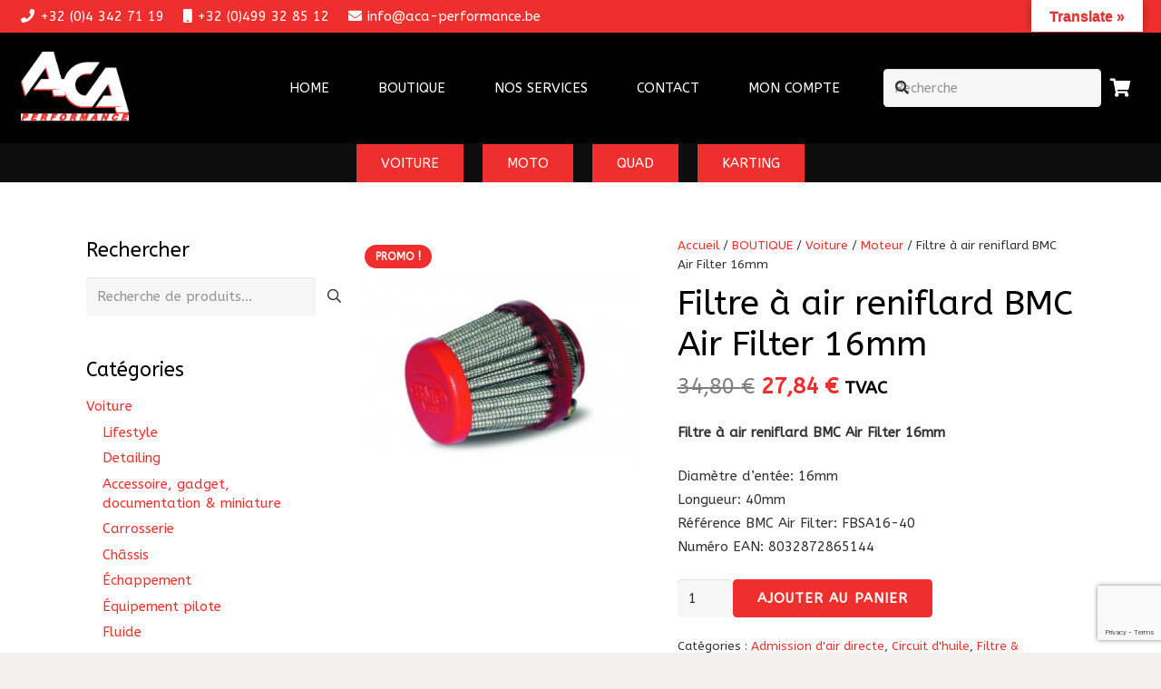

--- FILE ---
content_type: text/html; charset=UTF-8
request_url: https://www.aca-performance.be/boutique/filtre-a-air-reniflard-bmc-air-filter-16mm/
body_size: 187154
content:
<!DOCTYPE HTML>
<html lang="fr-FR">
<head>
	<meta charset="UTF-8">
	<meta name='robots' content='index, follow, max-image-preview:large, max-snippet:-1, max-video-preview:-1' />

	<!-- This site is optimized with the Yoast SEO plugin v26.7 - https://yoast.com/wordpress/plugins/seo/ -->
	<title>Filtre à air reniflard BMC Air Filter 16mm - ACA Performance</title>
	<link rel="canonical" href="https://www.aca-performance.be/boutique/filtre-a-air-reniflard-bmc-air-filter-16mm/" />
	<meta property="og:locale" content="fr_FR" />
	<meta property="og:type" content="article" />
	<meta property="og:title" content="Filtre à air reniflard BMC Air Filter 16mm - ACA Performance" />
	<meta property="og:description" content="Filtre à air reniflard BMC Air Filter 16mm  Diamètre d&#039;entée: 16mm Longueur: 40mm Référence BMC Air Filter: FBSA16-40 Numéro EAN: 8032872865144" />
	<meta property="og:url" content="https://www.aca-performance.be/boutique/filtre-a-air-reniflard-bmc-air-filter-16mm/" />
	<meta property="og:site_name" content="ACA Performance" />
	<meta property="article:publisher" content="https://www.facebook.com/acaperformance/" />
	<meta property="article:modified_time" content="2022-09-22T10:31:46+00:00" />
	<meta property="og:image" content="https://www.aca-performance.be/wp-content/uploads/2019/07/bmc-sa12-40-filtre-de-reniflard-pour-kad-bmc-1.jpg" />
	<meta property="og:image:width" content="300" />
	<meta property="og:image:height" content="300" />
	<meta property="og:image:type" content="image/jpeg" />
	<meta name="twitter:card" content="summary_large_image" />
	<script type="application/ld+json" class="yoast-schema-graph">{"@context":"https://schema.org","@graph":[{"@type":"WebPage","@id":"https://www.aca-performance.be/boutique/filtre-a-air-reniflard-bmc-air-filter-16mm/","url":"https://www.aca-performance.be/boutique/filtre-a-air-reniflard-bmc-air-filter-16mm/","name":"Filtre à air reniflard BMC Air Filter 16mm - ACA Performance","isPartOf":{"@id":"https://www.aca-performance.be/#website"},"primaryImageOfPage":{"@id":"https://www.aca-performance.be/boutique/filtre-a-air-reniflard-bmc-air-filter-16mm/#primaryimage"},"image":{"@id":"https://www.aca-performance.be/boutique/filtre-a-air-reniflard-bmc-air-filter-16mm/#primaryimage"},"thumbnailUrl":"https://www.aca-performance.be/wp-content/uploads/2019/07/bmc-sa12-40-filtre-de-reniflard-pour-kad-bmc-1.jpg","datePublished":"2019-07-10T16:36:50+00:00","dateModified":"2022-09-22T10:31:46+00:00","breadcrumb":{"@id":"https://www.aca-performance.be/boutique/filtre-a-air-reniflard-bmc-air-filter-16mm/#breadcrumb"},"inLanguage":"fr-FR","potentialAction":[{"@type":"ReadAction","target":["https://www.aca-performance.be/boutique/filtre-a-air-reniflard-bmc-air-filter-16mm/"]}]},{"@type":"ImageObject","inLanguage":"fr-FR","@id":"https://www.aca-performance.be/boutique/filtre-a-air-reniflard-bmc-air-filter-16mm/#primaryimage","url":"https://www.aca-performance.be/wp-content/uploads/2019/07/bmc-sa12-40-filtre-de-reniflard-pour-kad-bmc-1.jpg","contentUrl":"https://www.aca-performance.be/wp-content/uploads/2019/07/bmc-sa12-40-filtre-de-reniflard-pour-kad-bmc-1.jpg","width":300,"height":300},{"@type":"BreadcrumbList","@id":"https://www.aca-performance.be/boutique/filtre-a-air-reniflard-bmc-air-filter-16mm/#breadcrumb","itemListElement":[{"@type":"ListItem","position":1,"name":"Accueil","item":"https://www.aca-performance.be/"},{"@type":"ListItem","position":2,"name":"BOUTIQUE","item":"https://www.aca-performance.be/boutique/"},{"@type":"ListItem","position":3,"name":"Filtre à air reniflard BMC Air Filter 16mm"}]},{"@type":"WebSite","@id":"https://www.aca-performance.be/#website","url":"https://www.aca-performance.be/","name":"ACA Performance","description":"","publisher":{"@id":"https://www.aca-performance.be/#organization"},"potentialAction":[{"@type":"SearchAction","target":{"@type":"EntryPoint","urlTemplate":"https://www.aca-performance.be/?s={search_term_string}"},"query-input":{"@type":"PropertyValueSpecification","valueRequired":true,"valueName":"search_term_string"}}],"inLanguage":"fr-FR"},{"@type":"Organization","@id":"https://www.aca-performance.be/#organization","name":"ACA Performance","url":"https://www.aca-performance.be/","logo":{"@type":"ImageObject","inLanguage":"fr-FR","@id":"https://www.aca-performance.be/#/schema/logo/image/","url":"https://www.aca-performance.be/wp-content/uploads/2019/02/logo-aca-performance-black.png","contentUrl":"https://www.aca-performance.be/wp-content/uploads/2019/02/logo-aca-performance-black.png","width":595,"height":405,"caption":"ACA Performance"},"image":{"@id":"https://www.aca-performance.be/#/schema/logo/image/"},"sameAs":["https://www.facebook.com/acaperformance/"]}]}</script>
	<!-- / Yoast SEO plugin. -->


<link rel='dns-prefetch' href='//translate.google.com' />
<link rel='dns-prefetch' href='//fonts.googleapis.com' />
<link rel="alternate" type="application/rss+xml" title="ACA Performance &raquo; Flux" href="https://www.aca-performance.be/feed/" />
<link rel="alternate" type="application/rss+xml" title="ACA Performance &raquo; Flux des commentaires" href="https://www.aca-performance.be/comments/feed/" />
<link rel="alternate" title="oEmbed (JSON)" type="application/json+oembed" href="https://www.aca-performance.be/wp-json/oembed/1.0/embed?url=https%3A%2F%2Fwww.aca-performance.be%2Fboutique%2Ffiltre-a-air-reniflard-bmc-air-filter-16mm%2F" />
<link rel="alternate" title="oEmbed (XML)" type="text/xml+oembed" href="https://www.aca-performance.be/wp-json/oembed/1.0/embed?url=https%3A%2F%2Fwww.aca-performance.be%2Fboutique%2Ffiltre-a-air-reniflard-bmc-air-filter-16mm%2F&#038;format=xml" />
<link rel="canonical" href="https://www.aca-performance.be/boutique/filtre-a-air-reniflard-bmc-air-filter-16mm/" />
<meta name="viewport" content="width=device-width, initial-scale=1">
<meta name="theme-color" content="#f5f5f5">
<meta name="description" content="Filtre à air reniflard BMC Air Filter 16mm

Diamètre d&#039;entée: 16mm
Longueur: 40mm
Référence BMC Air Filter: FBSA16-40
Numéro EAN: 8032872865144">
<meta property="og:description" content="Filtre à air reniflard BMC Air Filter 16mm

Diamètre d&#039;entée: 16mm
Longueur: 40mm
Référence BMC Air Filter: FBSA16-40
Numéro EAN: 8032872865144">
<meta property="og:title" content="Filtre à air reniflard BMC Air Filter 16mm - ACA Performance">
<meta property="og:url" content="https://www.aca-performance.be/boutique/filtre-a-air-reniflard-bmc-air-filter-16mm">
<meta property="og:locale" content="fr_FR">
<meta property="og:site_name" content="ACA Performance">
<meta property="og:type" content="product">
<meta property="og:image" content="https://www.aca-performance.be/wp-content/uploads/2019/07/bmc-sa12-40-filtre-de-reniflard-pour-kad-bmc-1.jpg" itemprop="image">
<style id='wp-img-auto-sizes-contain-inline-css'>
img:is([sizes=auto i],[sizes^="auto," i]){contain-intrinsic-size:3000px 1500px}
/*# sourceURL=wp-img-auto-sizes-contain-inline-css */
</style>
<style id='wp-emoji-styles-inline-css'>

	img.wp-smiley, img.emoji {
		display: inline !important;
		border: none !important;
		box-shadow: none !important;
		height: 1em !important;
		width: 1em !important;
		margin: 0 0.07em !important;
		vertical-align: -0.1em !important;
		background: none !important;
		padding: 0 !important;
	}
/*# sourceURL=wp-emoji-styles-inline-css */
</style>
<style id='wp-block-library-inline-css'>
:root{--wp-block-synced-color:#7a00df;--wp-block-synced-color--rgb:122,0,223;--wp-bound-block-color:var(--wp-block-synced-color);--wp-editor-canvas-background:#ddd;--wp-admin-theme-color:#007cba;--wp-admin-theme-color--rgb:0,124,186;--wp-admin-theme-color-darker-10:#006ba1;--wp-admin-theme-color-darker-10--rgb:0,107,160.5;--wp-admin-theme-color-darker-20:#005a87;--wp-admin-theme-color-darker-20--rgb:0,90,135;--wp-admin-border-width-focus:2px}@media (min-resolution:192dpi){:root{--wp-admin-border-width-focus:1.5px}}.wp-element-button{cursor:pointer}:root .has-very-light-gray-background-color{background-color:#eee}:root .has-very-dark-gray-background-color{background-color:#313131}:root .has-very-light-gray-color{color:#eee}:root .has-very-dark-gray-color{color:#313131}:root .has-vivid-green-cyan-to-vivid-cyan-blue-gradient-background{background:linear-gradient(135deg,#00d084,#0693e3)}:root .has-purple-crush-gradient-background{background:linear-gradient(135deg,#34e2e4,#4721fb 50%,#ab1dfe)}:root .has-hazy-dawn-gradient-background{background:linear-gradient(135deg,#faaca8,#dad0ec)}:root .has-subdued-olive-gradient-background{background:linear-gradient(135deg,#fafae1,#67a671)}:root .has-atomic-cream-gradient-background{background:linear-gradient(135deg,#fdd79a,#004a59)}:root .has-nightshade-gradient-background{background:linear-gradient(135deg,#330968,#31cdcf)}:root .has-midnight-gradient-background{background:linear-gradient(135deg,#020381,#2874fc)}:root{--wp--preset--font-size--normal:16px;--wp--preset--font-size--huge:42px}.has-regular-font-size{font-size:1em}.has-larger-font-size{font-size:2.625em}.has-normal-font-size{font-size:var(--wp--preset--font-size--normal)}.has-huge-font-size{font-size:var(--wp--preset--font-size--huge)}.has-text-align-center{text-align:center}.has-text-align-left{text-align:left}.has-text-align-right{text-align:right}.has-fit-text{white-space:nowrap!important}#end-resizable-editor-section{display:none}.aligncenter{clear:both}.items-justified-left{justify-content:flex-start}.items-justified-center{justify-content:center}.items-justified-right{justify-content:flex-end}.items-justified-space-between{justify-content:space-between}.screen-reader-text{border:0;clip-path:inset(50%);height:1px;margin:-1px;overflow:hidden;padding:0;position:absolute;width:1px;word-wrap:normal!important}.screen-reader-text:focus{background-color:#ddd;clip-path:none;color:#444;display:block;font-size:1em;height:auto;left:5px;line-height:normal;padding:15px 23px 14px;text-decoration:none;top:5px;width:auto;z-index:100000}html :where(.has-border-color){border-style:solid}html :where([style*=border-top-color]){border-top-style:solid}html :where([style*=border-right-color]){border-right-style:solid}html :where([style*=border-bottom-color]){border-bottom-style:solid}html :where([style*=border-left-color]){border-left-style:solid}html :where([style*=border-width]){border-style:solid}html :where([style*=border-top-width]){border-top-style:solid}html :where([style*=border-right-width]){border-right-style:solid}html :where([style*=border-bottom-width]){border-bottom-style:solid}html :where([style*=border-left-width]){border-left-style:solid}html :where(img[class*=wp-image-]){height:auto;max-width:100%}:where(figure){margin:0 0 1em}html :where(.is-position-sticky){--wp-admin--admin-bar--position-offset:var(--wp-admin--admin-bar--height,0px)}@media screen and (max-width:600px){html :where(.is-position-sticky){--wp-admin--admin-bar--position-offset:0px}}

/*# sourceURL=wp-block-library-inline-css */
</style><link rel='stylesheet' id='wc-blocks-style-css' href='https://www.aca-performance.be/wp-content/plugins/woocommerce/assets/client/blocks/wc-blocks.css?ver=wc-10.4.3' media='all' />
<style id='global-styles-inline-css'>
:root{--wp--preset--aspect-ratio--square: 1;--wp--preset--aspect-ratio--4-3: 4/3;--wp--preset--aspect-ratio--3-4: 3/4;--wp--preset--aspect-ratio--3-2: 3/2;--wp--preset--aspect-ratio--2-3: 2/3;--wp--preset--aspect-ratio--16-9: 16/9;--wp--preset--aspect-ratio--9-16: 9/16;--wp--preset--color--black: #000000;--wp--preset--color--cyan-bluish-gray: #abb8c3;--wp--preset--color--white: #ffffff;--wp--preset--color--pale-pink: #f78da7;--wp--preset--color--vivid-red: #cf2e2e;--wp--preset--color--luminous-vivid-orange: #ff6900;--wp--preset--color--luminous-vivid-amber: #fcb900;--wp--preset--color--light-green-cyan: #7bdcb5;--wp--preset--color--vivid-green-cyan: #00d084;--wp--preset--color--pale-cyan-blue: #8ed1fc;--wp--preset--color--vivid-cyan-blue: #0693e3;--wp--preset--color--vivid-purple: #9b51e0;--wp--preset--gradient--vivid-cyan-blue-to-vivid-purple: linear-gradient(135deg,rgb(6,147,227) 0%,rgb(155,81,224) 100%);--wp--preset--gradient--light-green-cyan-to-vivid-green-cyan: linear-gradient(135deg,rgb(122,220,180) 0%,rgb(0,208,130) 100%);--wp--preset--gradient--luminous-vivid-amber-to-luminous-vivid-orange: linear-gradient(135deg,rgb(252,185,0) 0%,rgb(255,105,0) 100%);--wp--preset--gradient--luminous-vivid-orange-to-vivid-red: linear-gradient(135deg,rgb(255,105,0) 0%,rgb(207,46,46) 100%);--wp--preset--gradient--very-light-gray-to-cyan-bluish-gray: linear-gradient(135deg,rgb(238,238,238) 0%,rgb(169,184,195) 100%);--wp--preset--gradient--cool-to-warm-spectrum: linear-gradient(135deg,rgb(74,234,220) 0%,rgb(151,120,209) 20%,rgb(207,42,186) 40%,rgb(238,44,130) 60%,rgb(251,105,98) 80%,rgb(254,248,76) 100%);--wp--preset--gradient--blush-light-purple: linear-gradient(135deg,rgb(255,206,236) 0%,rgb(152,150,240) 100%);--wp--preset--gradient--blush-bordeaux: linear-gradient(135deg,rgb(254,205,165) 0%,rgb(254,45,45) 50%,rgb(107,0,62) 100%);--wp--preset--gradient--luminous-dusk: linear-gradient(135deg,rgb(255,203,112) 0%,rgb(199,81,192) 50%,rgb(65,88,208) 100%);--wp--preset--gradient--pale-ocean: linear-gradient(135deg,rgb(255,245,203) 0%,rgb(182,227,212) 50%,rgb(51,167,181) 100%);--wp--preset--gradient--electric-grass: linear-gradient(135deg,rgb(202,248,128) 0%,rgb(113,206,126) 100%);--wp--preset--gradient--midnight: linear-gradient(135deg,rgb(2,3,129) 0%,rgb(40,116,252) 100%);--wp--preset--font-size--small: 13px;--wp--preset--font-size--medium: 20px;--wp--preset--font-size--large: 36px;--wp--preset--font-size--x-large: 42px;--wp--preset--spacing--20: 0.44rem;--wp--preset--spacing--30: 0.67rem;--wp--preset--spacing--40: 1rem;--wp--preset--spacing--50: 1.5rem;--wp--preset--spacing--60: 2.25rem;--wp--preset--spacing--70: 3.38rem;--wp--preset--spacing--80: 5.06rem;--wp--preset--shadow--natural: 6px 6px 9px rgba(0, 0, 0, 0.2);--wp--preset--shadow--deep: 12px 12px 50px rgba(0, 0, 0, 0.4);--wp--preset--shadow--sharp: 6px 6px 0px rgba(0, 0, 0, 0.2);--wp--preset--shadow--outlined: 6px 6px 0px -3px rgb(255, 255, 255), 6px 6px rgb(0, 0, 0);--wp--preset--shadow--crisp: 6px 6px 0px rgb(0, 0, 0);}:where(.is-layout-flex){gap: 0.5em;}:where(.is-layout-grid){gap: 0.5em;}body .is-layout-flex{display: flex;}.is-layout-flex{flex-wrap: wrap;align-items: center;}.is-layout-flex > :is(*, div){margin: 0;}body .is-layout-grid{display: grid;}.is-layout-grid > :is(*, div){margin: 0;}:where(.wp-block-columns.is-layout-flex){gap: 2em;}:where(.wp-block-columns.is-layout-grid){gap: 2em;}:where(.wp-block-post-template.is-layout-flex){gap: 1.25em;}:where(.wp-block-post-template.is-layout-grid){gap: 1.25em;}.has-black-color{color: var(--wp--preset--color--black) !important;}.has-cyan-bluish-gray-color{color: var(--wp--preset--color--cyan-bluish-gray) !important;}.has-white-color{color: var(--wp--preset--color--white) !important;}.has-pale-pink-color{color: var(--wp--preset--color--pale-pink) !important;}.has-vivid-red-color{color: var(--wp--preset--color--vivid-red) !important;}.has-luminous-vivid-orange-color{color: var(--wp--preset--color--luminous-vivid-orange) !important;}.has-luminous-vivid-amber-color{color: var(--wp--preset--color--luminous-vivid-amber) !important;}.has-light-green-cyan-color{color: var(--wp--preset--color--light-green-cyan) !important;}.has-vivid-green-cyan-color{color: var(--wp--preset--color--vivid-green-cyan) !important;}.has-pale-cyan-blue-color{color: var(--wp--preset--color--pale-cyan-blue) !important;}.has-vivid-cyan-blue-color{color: var(--wp--preset--color--vivid-cyan-blue) !important;}.has-vivid-purple-color{color: var(--wp--preset--color--vivid-purple) !important;}.has-black-background-color{background-color: var(--wp--preset--color--black) !important;}.has-cyan-bluish-gray-background-color{background-color: var(--wp--preset--color--cyan-bluish-gray) !important;}.has-white-background-color{background-color: var(--wp--preset--color--white) !important;}.has-pale-pink-background-color{background-color: var(--wp--preset--color--pale-pink) !important;}.has-vivid-red-background-color{background-color: var(--wp--preset--color--vivid-red) !important;}.has-luminous-vivid-orange-background-color{background-color: var(--wp--preset--color--luminous-vivid-orange) !important;}.has-luminous-vivid-amber-background-color{background-color: var(--wp--preset--color--luminous-vivid-amber) !important;}.has-light-green-cyan-background-color{background-color: var(--wp--preset--color--light-green-cyan) !important;}.has-vivid-green-cyan-background-color{background-color: var(--wp--preset--color--vivid-green-cyan) !important;}.has-pale-cyan-blue-background-color{background-color: var(--wp--preset--color--pale-cyan-blue) !important;}.has-vivid-cyan-blue-background-color{background-color: var(--wp--preset--color--vivid-cyan-blue) !important;}.has-vivid-purple-background-color{background-color: var(--wp--preset--color--vivid-purple) !important;}.has-black-border-color{border-color: var(--wp--preset--color--black) !important;}.has-cyan-bluish-gray-border-color{border-color: var(--wp--preset--color--cyan-bluish-gray) !important;}.has-white-border-color{border-color: var(--wp--preset--color--white) !important;}.has-pale-pink-border-color{border-color: var(--wp--preset--color--pale-pink) !important;}.has-vivid-red-border-color{border-color: var(--wp--preset--color--vivid-red) !important;}.has-luminous-vivid-orange-border-color{border-color: var(--wp--preset--color--luminous-vivid-orange) !important;}.has-luminous-vivid-amber-border-color{border-color: var(--wp--preset--color--luminous-vivid-amber) !important;}.has-light-green-cyan-border-color{border-color: var(--wp--preset--color--light-green-cyan) !important;}.has-vivid-green-cyan-border-color{border-color: var(--wp--preset--color--vivid-green-cyan) !important;}.has-pale-cyan-blue-border-color{border-color: var(--wp--preset--color--pale-cyan-blue) !important;}.has-vivid-cyan-blue-border-color{border-color: var(--wp--preset--color--vivid-cyan-blue) !important;}.has-vivid-purple-border-color{border-color: var(--wp--preset--color--vivid-purple) !important;}.has-vivid-cyan-blue-to-vivid-purple-gradient-background{background: var(--wp--preset--gradient--vivid-cyan-blue-to-vivid-purple) !important;}.has-light-green-cyan-to-vivid-green-cyan-gradient-background{background: var(--wp--preset--gradient--light-green-cyan-to-vivid-green-cyan) !important;}.has-luminous-vivid-amber-to-luminous-vivid-orange-gradient-background{background: var(--wp--preset--gradient--luminous-vivid-amber-to-luminous-vivid-orange) !important;}.has-luminous-vivid-orange-to-vivid-red-gradient-background{background: var(--wp--preset--gradient--luminous-vivid-orange-to-vivid-red) !important;}.has-very-light-gray-to-cyan-bluish-gray-gradient-background{background: var(--wp--preset--gradient--very-light-gray-to-cyan-bluish-gray) !important;}.has-cool-to-warm-spectrum-gradient-background{background: var(--wp--preset--gradient--cool-to-warm-spectrum) !important;}.has-blush-light-purple-gradient-background{background: var(--wp--preset--gradient--blush-light-purple) !important;}.has-blush-bordeaux-gradient-background{background: var(--wp--preset--gradient--blush-bordeaux) !important;}.has-luminous-dusk-gradient-background{background: var(--wp--preset--gradient--luminous-dusk) !important;}.has-pale-ocean-gradient-background{background: var(--wp--preset--gradient--pale-ocean) !important;}.has-electric-grass-gradient-background{background: var(--wp--preset--gradient--electric-grass) !important;}.has-midnight-gradient-background{background: var(--wp--preset--gradient--midnight) !important;}.has-small-font-size{font-size: var(--wp--preset--font-size--small) !important;}.has-medium-font-size{font-size: var(--wp--preset--font-size--medium) !important;}.has-large-font-size{font-size: var(--wp--preset--font-size--large) !important;}.has-x-large-font-size{font-size: var(--wp--preset--font-size--x-large) !important;}
/*# sourceURL=global-styles-inline-css */
</style>

<style id='classic-theme-styles-inline-css'>
/*! This file is auto-generated */
.wp-block-button__link{color:#fff;background-color:#32373c;border-radius:9999px;box-shadow:none;text-decoration:none;padding:calc(.667em + 2px) calc(1.333em + 2px);font-size:1.125em}.wp-block-file__button{background:#32373c;color:#fff;text-decoration:none}
/*# sourceURL=/wp-includes/css/classic-themes.min.css */
</style>
<link rel='stylesheet' id='contact-form-7-css' href='https://www.aca-performance.be/wp-content/plugins/contact-form-7/includes/css/styles.css?ver=6.1.4' media='all' />
<link rel='stylesheet' id='google-language-translator-css' href='https://www.aca-performance.be/wp-content/plugins/google-language-translator/css/style.css?ver=6.0.20' media='' />
<link rel='stylesheet' id='glt-toolbar-styles-css' href='https://www.aca-performance.be/wp-content/plugins/google-language-translator/css/toolbar.css?ver=6.0.20' media='' />
<link rel='stylesheet' id='photoswipe-css' href='https://www.aca-performance.be/wp-content/plugins/woocommerce/assets/css/photoswipe/photoswipe.min.css?ver=10.4.3' media='all' />
<link rel='stylesheet' id='photoswipe-default-skin-css' href='https://www.aca-performance.be/wp-content/plugins/woocommerce/assets/css/photoswipe/default-skin/default-skin.min.css?ver=10.4.3' media='all' />
<style id='woocommerce-inline-inline-css'>
.woocommerce form .form-row .required { visibility: visible; }
/*# sourceURL=woocommerce-inline-inline-css */
</style>
<link rel='stylesheet' id='wpos-slick-style-css' href='https://www.aca-performance.be/wp-content/plugins/wp-logo-showcase-responsive-slider-slider/assets/css/slick.css?ver=3.8.7' media='all' />
<link rel='stylesheet' id='wpls-public-style-css' href='https://www.aca-performance.be/wp-content/plugins/wp-logo-showcase-responsive-slider-slider/assets/css/wpls-public.css?ver=3.8.7' media='all' />
<link rel='stylesheet' id='parent-style-css' href='https://www.aca-performance.be/wp-content/themes/Impreza/style.css?ver=9befa0775dcc54de5476d056e52fa07b' media='all' />
<link rel='stylesheet' id='us-fonts-css' href='https://fonts.googleapis.com/css?family=ABeeZee%3A400&#038;display=swap&#038;ver=6.9' media='all' />
<link rel='stylesheet' id='wc_stripe_express_checkout_style-css' href='https://www.aca-performance.be/wp-content/plugins/woocommerce-gateway-stripe/build/express-checkout.css?ver=f49792bd42ded7e3e1cb' media='all' />
<link rel='stylesheet' id='us-style-css' href='https://www.aca-performance.be/wp-content/themes/Impreza/css/style.min.css?ver=8.42' media='all' />
<link rel='stylesheet' id='us-woocommerce-css' href='https://www.aca-performance.be/wp-content/themes/Impreza/common/css/plugins/woocommerce.min.css?ver=8.42' media='all' />
<link rel='stylesheet' id='theme-style-css' href='https://www.aca-performance.be/wp-content/themes/Impreza-child/style.css?ver=8.42' media='all' />
<link rel='stylesheet' id='bsf-Defaults-css' href='https://www.aca-performance.be/wp-content/uploads/smile_fonts/Defaults/Defaults.css?ver=3.21.2' media='all' />
<link rel='stylesheet' id='ultimate-vc-addons-style-min-css' href='https://www.aca-performance.be/wp-content/plugins/Ultimate_VC_Addons/assets/min-css/ultimate.min.css?ver=3.21.2' media='all' />
<script src="https://www.aca-performance.be/wp-includes/js/jquery/jquery.min.js?ver=3.7.1" id="jquery-core-js"></script>
<script src="//www.aca-performance.be/wp-content/plugins/revslider/sr6/assets/js/rbtools.min.js?ver=6.7.40" async id="tp-tools-js"></script>
<script src="//www.aca-performance.be/wp-content/plugins/revslider/sr6/assets/js/rs6.min.js?ver=6.7.40" async id="revmin-js"></script>
<script src="https://www.aca-performance.be/wp-content/plugins/woocommerce/assets/js/jquery-blockui/jquery.blockUI.min.js?ver=2.7.0-wc.10.4.3" id="wc-jquery-blockui-js" defer data-wp-strategy="defer"></script>
<script id="wc-add-to-cart-js-extra">
var wc_add_to_cart_params = {"ajax_url":"/wp-admin/admin-ajax.php","wc_ajax_url":"/?wc-ajax=%%endpoint%%","i18n_view_cart":"Voir le panier","cart_url":"https://www.aca-performance.be/panier/","is_cart":"","cart_redirect_after_add":"no"};
//# sourceURL=wc-add-to-cart-js-extra
</script>
<script src="https://www.aca-performance.be/wp-content/plugins/woocommerce/assets/js/frontend/add-to-cart.min.js?ver=10.4.3" id="wc-add-to-cart-js" defer data-wp-strategy="defer"></script>
<script src="https://www.aca-performance.be/wp-content/plugins/woocommerce/assets/js/zoom/jquery.zoom.min.js?ver=1.7.21-wc.10.4.3" id="wc-zoom-js" defer data-wp-strategy="defer"></script>
<script src="https://www.aca-performance.be/wp-content/plugins/woocommerce/assets/js/flexslider/jquery.flexslider.min.js?ver=2.7.2-wc.10.4.3" id="wc-flexslider-js" defer data-wp-strategy="defer"></script>
<script src="https://www.aca-performance.be/wp-content/plugins/woocommerce/assets/js/photoswipe/photoswipe.min.js?ver=4.1.1-wc.10.4.3" id="wc-photoswipe-js" defer data-wp-strategy="defer"></script>
<script src="https://www.aca-performance.be/wp-content/plugins/woocommerce/assets/js/photoswipe/photoswipe-ui-default.min.js?ver=4.1.1-wc.10.4.3" id="wc-photoswipe-ui-default-js" defer data-wp-strategy="defer"></script>
<script id="wc-single-product-js-extra">
var wc_single_product_params = {"i18n_required_rating_text":"Veuillez s\u00e9lectionner une note","i18n_rating_options":["1\u00a0\u00e9toile sur 5","2\u00a0\u00e9toiles sur 5","3\u00a0\u00e9toiles sur 5","4\u00a0\u00e9toiles sur 5","5\u00a0\u00e9toiles sur 5"],"i18n_product_gallery_trigger_text":"Voir la galerie d\u2019images en plein \u00e9cran","review_rating_required":"yes","flexslider":{"rtl":false,"animation":"slide","smoothHeight":true,"directionNav":false,"controlNav":"thumbnails","slideshow":false,"animationSpeed":500,"animationLoop":false,"allowOneSlide":false},"zoom_enabled":"1","zoom_options":[],"photoswipe_enabled":"1","photoswipe_options":{"shareEl":false,"closeOnScroll":false,"history":false,"hideAnimationDuration":0,"showAnimationDuration":0},"flexslider_enabled":"1"};
//# sourceURL=wc-single-product-js-extra
</script>
<script src="https://www.aca-performance.be/wp-content/plugins/woocommerce/assets/js/frontend/single-product.min.js?ver=10.4.3" id="wc-single-product-js" defer data-wp-strategy="defer"></script>
<script src="https://www.aca-performance.be/wp-content/plugins/woocommerce/assets/js/js-cookie/js.cookie.min.js?ver=2.1.4-wc.10.4.3" id="wc-js-cookie-js" defer data-wp-strategy="defer"></script>
<script id="woocommerce-js-extra">
var woocommerce_params = {"ajax_url":"/wp-admin/admin-ajax.php","wc_ajax_url":"/?wc-ajax=%%endpoint%%","i18n_password_show":"Afficher le mot de passe","i18n_password_hide":"Masquer le mot de passe"};
//# sourceURL=woocommerce-js-extra
</script>
<script src="https://www.aca-performance.be/wp-content/plugins/woocommerce/assets/js/frontend/woocommerce.min.js?ver=10.4.3" id="woocommerce-js" defer data-wp-strategy="defer"></script>
<script src="https://www.aca-performance.be/wp-includes/js/jquery/ui/core.min.js?ver=1.13.3" id="jquery-ui-core-js"></script>
<script src="https://www.aca-performance.be/wp-content/plugins/Ultimate_VC_Addons/assets/min-js/ultimate.min.js?ver=3.21.2" id="ultimate-vc-addons-script-js"></script>
<script src="https://www.aca-performance.be/wp-content/plugins/Ultimate_VC_Addons/assets/min-js/ultimate_bg.min.js?ver=3.21.2" id="ultimate-vc-addons-row-bg-js"></script>
<script></script><link rel="https://api.w.org/" href="https://www.aca-performance.be/wp-json/" /><link rel="alternate" title="JSON" type="application/json" href="https://www.aca-performance.be/wp-json/wp/v2/product/11659" /><link rel="EditURI" type="application/rsd+xml" title="RSD" href="https://www.aca-performance.be/xmlrpc.php?rsd" />
<style>#google_language_translator a{display:none!important;}div.skiptranslate.goog-te-gadget{display:inline!important;}.goog-te-gadget{color:transparent!important;}.goog-te-gadget{font-size:0px!important;}.goog-branding{display:none;}.goog-tooltip{display: none!important;}.goog-tooltip:hover{display: none!important;}.goog-text-highlight{background-color:transparent!important;border:none!important;box-shadow:none!important;}#google_language_translator select.goog-te-combo{color:#32373c;}div.skiptranslate{display:none!important;}body{top:0px!important;}#goog-gt-{display:none!important;}font font{background-color:transparent!important;box-shadow:none!important;position:initial!important;}#glt-translate-trigger{bottom:auto;top:0;}.tool-container.tool-top{top:50px!important;bottom:auto!important;}.tool-container.tool-top .arrow{border-color:transparent transparent #d0cbcb; top:-14px;}#glt-translate-trigger > span{color:#ee2f2d;}#glt-translate-trigger{background:#ffffff;}</style>		<script id="us_add_no_touch">
			if ( ! /Android|webOS|iPhone|iPad|iPod|BlackBerry|IEMobile|Opera Mini/i.test( navigator.userAgent ) ) {
				document.documentElement.classList.add( "no-touch" );
			}
		</script>
				<script id="us_color_scheme_switch_class">
			if ( document.cookie.includes( "us_color_scheme_switch_is_on=true" ) ) {
				document.documentElement.classList.add( "us-color-scheme-on" );
			}
		</script>
			<noscript><style>.woocommerce-product-gallery{ opacity: 1 !important; }</style></noscript>
	<meta name="generator" content="Powered by WPBakery Page Builder - drag and drop page builder for WordPress."/>
<meta name="generator" content="Powered by Slider Revolution 6.7.40 - responsive, Mobile-Friendly Slider Plugin for WordPress with comfortable drag and drop interface." />
<link rel="icon" href="https://www.aca-performance.be/wp-content/uploads/2019/02/logo-aca-performance-black-150x150.png" sizes="32x32" />
<link rel="icon" href="https://www.aca-performance.be/wp-content/uploads/2019/02/logo-aca-performance-black-300x300.png" sizes="192x192" />
<link rel="apple-touch-icon" href="https://www.aca-performance.be/wp-content/uploads/2019/02/logo-aca-performance-black-300x300.png" />
<meta name="msapplication-TileImage" content="https://www.aca-performance.be/wp-content/uploads/2019/02/logo-aca-performance-black-300x300.png" />
<script>function setREVStartSize(e){
			//window.requestAnimationFrame(function() {
				window.RSIW = window.RSIW===undefined ? window.innerWidth : window.RSIW;
				window.RSIH = window.RSIH===undefined ? window.innerHeight : window.RSIH;
				try {
					var pw = document.getElementById(e.c).parentNode.offsetWidth,
						newh;
					pw = pw===0 || isNaN(pw) || (e.l=="fullwidth" || e.layout=="fullwidth") ? window.RSIW : pw;
					e.tabw = e.tabw===undefined ? 0 : parseInt(e.tabw);
					e.thumbw = e.thumbw===undefined ? 0 : parseInt(e.thumbw);
					e.tabh = e.tabh===undefined ? 0 : parseInt(e.tabh);
					e.thumbh = e.thumbh===undefined ? 0 : parseInt(e.thumbh);
					e.tabhide = e.tabhide===undefined ? 0 : parseInt(e.tabhide);
					e.thumbhide = e.thumbhide===undefined ? 0 : parseInt(e.thumbhide);
					e.mh = e.mh===undefined || e.mh=="" || e.mh==="auto" ? 0 : parseInt(e.mh,0);
					if(e.layout==="fullscreen" || e.l==="fullscreen")
						newh = Math.max(e.mh,window.RSIH);
					else{
						e.gw = Array.isArray(e.gw) ? e.gw : [e.gw];
						for (var i in e.rl) if (e.gw[i]===undefined || e.gw[i]===0) e.gw[i] = e.gw[i-1];
						e.gh = e.el===undefined || e.el==="" || (Array.isArray(e.el) && e.el.length==0)? e.gh : e.el;
						e.gh = Array.isArray(e.gh) ? e.gh : [e.gh];
						for (var i in e.rl) if (e.gh[i]===undefined || e.gh[i]===0) e.gh[i] = e.gh[i-1];
											
						var nl = new Array(e.rl.length),
							ix = 0,
							sl;
						e.tabw = e.tabhide>=pw ? 0 : e.tabw;
						e.thumbw = e.thumbhide>=pw ? 0 : e.thumbw;
						e.tabh = e.tabhide>=pw ? 0 : e.tabh;
						e.thumbh = e.thumbhide>=pw ? 0 : e.thumbh;
						for (var i in e.rl) nl[i] = e.rl[i]<window.RSIW ? 0 : e.rl[i];
						sl = nl[0];
						for (var i in nl) if (sl>nl[i] && nl[i]>0) { sl = nl[i]; ix=i;}
						var m = pw>(e.gw[ix]+e.tabw+e.thumbw) ? 1 : (pw-(e.tabw+e.thumbw)) / (e.gw[ix]);
						newh =  (e.gh[ix] * m) + (e.tabh + e.thumbh);
					}
					var el = document.getElementById(e.c);
					if (el!==null && el) el.style.height = newh+"px";
					el = document.getElementById(e.c+"_wrapper");
					if (el!==null && el) {
						el.style.height = newh+"px";
						el.style.display = "block";
					}
				} catch(e){
					console.log("Failure at Presize of Slider:" + e)
				}
			//});
		  };</script>
<noscript><style> .wpb_animate_when_almost_visible { opacity: 1; }</style></noscript>		<style id="us-icon-fonts">@font-face{font-display:swap;font-style:normal;font-family:"fontawesome";font-weight:900;src:url("https://www.aca-performance.be/wp-content/themes/Impreza/fonts/fa-solid-900.woff2?ver=8.42") format("woff2")}.fas{font-family:"fontawesome";font-weight:900}@font-face{font-display:swap;font-style:normal;font-family:"fontawesome";font-weight:400;src:url("https://www.aca-performance.be/wp-content/themes/Impreza/fonts/fa-regular-400.woff2?ver=8.42") format("woff2")}.far{font-family:"fontawesome";font-weight:400}@font-face{font-display:swap;font-style:normal;font-family:"fontawesome";font-weight:300;src:url("https://www.aca-performance.be/wp-content/themes/Impreza/fonts/fa-light-300.woff2?ver=8.42") format("woff2")}.fal{font-family:"fontawesome";font-weight:300}@font-face{font-display:swap;font-style:normal;font-family:"Font Awesome 5 Duotone";font-weight:900;src:url("https://www.aca-performance.be/wp-content/themes/Impreza/fonts/fa-duotone-900.woff2?ver=8.42") format("woff2")}.fad{font-family:"Font Awesome 5 Duotone";font-weight:900}.fad{position:relative}.fad:before{position:absolute}.fad:after{opacity:0.4}@font-face{font-display:swap;font-style:normal;font-family:"Font Awesome 5 Brands";font-weight:400;src:url("https://www.aca-performance.be/wp-content/themes/Impreza/fonts/fa-brands-400.woff2?ver=8.42") format("woff2")}.fab{font-family:"Font Awesome 5 Brands";font-weight:400}@font-face{font-display:block;font-style:normal;font-family:"Material Icons";font-weight:400;src:url("https://www.aca-performance.be/wp-content/themes/Impreza/fonts/material-icons.woff2?ver=8.42") format("woff2")}.material-icons{font-family:"Material Icons";font-weight:400}</style>
				<style id="us-theme-options-css">:root{--color-header-middle-bg:#000000;--color-header-middle-bg-grad:#000000;--color-header-middle-text:#ffffff;--color-header-middle-text-hover:#ee2f2d;--color-header-transparent-bg:transparent;--color-header-transparent-bg-grad:transparent;--color-header-transparent-text:#ffffff;--color-header-transparent-text-hover:#ee2f2d;--color-chrome-toolbar:#f5f5f5;--color-header-top-bg:#ee2f2d;--color-header-top-bg-grad:#ee2f2d;--color-header-top-text:#ffffff;--color-header-top-text-hover:#000000;--color-header-top-transparent-bg:rgba(0,0,0,0.2);--color-header-top-transparent-bg-grad:rgba(0,0,0,0.2);--color-header-top-transparent-text:rgba(255,255,255,0.66);--color-header-top-transparent-text-hover:#fff;--color-content-bg:#ffffff;--color-content-bg-grad:#ffffff;--color-content-bg-alt:#f6f6f6;--color-content-bg-alt-grad:#f6f6f6;--color-content-border:#ebebeb;--color-content-heading:#000000;--color-content-heading-grad:#000000;--color-content-text:#333333;--color-content-link:#ee2f2d;--color-content-link-hover:#333333;--color-content-primary:#ee2f2d;--color-content-primary-grad:#ee2f2d;--color-content-secondary:#333333;--color-content-secondary-grad:#333333;--color-content-faded:#999999;--color-content-overlay:rgba(0,0,0,0.75);--color-content-overlay-grad:rgba(0,0,0,0.75);--color-alt-content-bg:#f6f6f6;--color-alt-content-bg-grad:#f6f6f6;--color-alt-content-bg-alt:#ffffff;--color-alt-content-bg-alt-grad:#ffffff;--color-alt-content-border:#e5e5e5;--color-alt-content-heading:#000000;--color-alt-content-heading-grad:#000000;--color-alt-content-text:#333333;--color-alt-content-link:#ee2f2d;--color-alt-content-link-hover:#333333;--color-alt-content-primary:#ee2f2d;--color-alt-content-primary-grad:#ee2f2d;--color-alt-content-secondary:#333333;--color-alt-content-secondary-grad:#333333;--color-alt-content-faded:#999999;--color-alt-content-overlay:#e95095;--color-alt-content-overlay-grad:linear-gradient(135deg,#e95095,rgba(233,80,149,0.75));--color-footer-bg:#ffffff;--color-footer-bg-grad:#ffffff;--color-footer-bg-alt:#f6f6f6;--color-footer-bg-alt-grad:#f6f6f6;--color-footer-border:#e2e2e2;--color-footer-text:#999999;--color-footer-link:#ee2f2d;--color-footer-link-hover:#000000;--color-subfooter-bg:#f6f6f6;--color-subfooter-bg-grad:#f6f6f6;--color-subfooter-bg-alt:#ffffff;--color-subfooter-bg-alt-grad:#ffffff;--color-subfooter-border:#e2e2e2;--color-subfooter-heading:#000000;--color-subfooter-heading-grad:#000000;--color-subfooter-text:#666666;--color-subfooter-link:#ee2f2d;--color-subfooter-link-hover:#000000;--color-content-primary-faded:rgba(238,47,45,0.15);--box-shadow:0 5px 15px rgba(0,0,0,.15);--box-shadow-up:0 -5px 15px rgba(0,0,0,.15);--site-canvas-width:1270px;--site-content-width:1090px;--site-sidebar-width:23.17%;--text-block-margin-bottom:1.5rem;--focus-outline-width:2px}.has-content-primary-color{color:var(--color-content-primary)}.has-content-primary-background-color{background:var(--color-content-primary-grad)}.has-content-secondary-color{color:var(--color-content-secondary)}.has-content-secondary-background-color{background:var(--color-content-secondary-grad)}.has-content-heading-color{color:var(--color-content-heading)}.has-content-heading-background-color{background:var(--color-content-heading-grad)}.has-content-text-color{color:var(--color-content-text)}.has-content-text-background-color{background:var(--color-content-text-grad)}.has-content-faded-color{color:var(--color-content-faded)}.has-content-faded-background-color{background:var(--color-content-faded-grad)}.has-content-border-color{color:var(--color-content-border)}.has-content-border-background-color{background:var(--color-content-border-grad)}.has-content-bg-alt-color{color:var(--color-content-bg-alt)}.has-content-bg-alt-background-color{background:var(--color-content-bg-alt-grad)}.has-content-bg-color{color:var(--color-content-bg)}.has-content-bg-background-color{background:var(--color-content-bg-grad)}.not_underline_links a{text-decoration:none!important}a{text-decoration:none;text-underline-offset:0.2em}.no-touch a:hover{text-decoration:underline;text-decoration-thickness:1px;text-decoration-style:solid;text-decoration-skip-ink:auto;text-underline-offset:0.2em}:root{--font-family:ABeeZee,sans-serif;--font-size:15px;--line-height:26px;--font-weight:400;--bold-font-weight:700;--h1-font-family:ABeeZee,sans-serif;--h1-font-size:38px;--h1-line-height:1.2;--h1-font-weight:400;--h1-bold-font-weight:700;--h1-text-transform:none;--h1-font-style:normal;--h1-letter-spacing:0em;--h1-margin-bottom:1.5rem;--h2-font-family:var(--h1-font-family);--h2-font-size:42px;--h2-line-height:1.4;--h2-font-weight:var(--h1-font-weight);--h2-bold-font-weight:var(--h1-bold-font-weight);--h2-text-transform:var(--h1-text-transform);--h2-font-style:var(--h1-font-style);--h2-letter-spacing:0em;--h2-margin-bottom:1.5rem;--h3-font-family:var(--h1-font-family);--h3-font-size:26px;--h3-line-height:1.4;--h3-font-weight:var(--h1-font-weight);--h3-bold-font-weight:var(--h1-bold-font-weight);--h3-text-transform:var(--h1-text-transform);--h3-font-style:var(--h1-font-style);--h3-letter-spacing:0em;--h3-margin-bottom:1.5rem;--h4-font-family:var(--h1-font-family);--h4-font-size:22px;--h4-line-height:1.4;--h4-font-weight:var(--h1-font-weight);--h4-bold-font-weight:var(--h1-bold-font-weight);--h4-text-transform:var(--h1-text-transform);--h4-font-style:var(--h1-font-style);--h4-letter-spacing:0em;--h4-margin-bottom:1.5rem;--h5-font-family:var(--h1-font-family);--h5-font-size:20px;--h5-line-height:1.4;--h5-font-weight:var(--h1-font-weight);--h5-bold-font-weight:var(--h1-bold-font-weight);--h5-text-transform:var(--h1-text-transform);--h5-font-style:var(--h1-font-style);--h5-letter-spacing:0em;--h5-margin-bottom:1.5rem;--h6-font-family:var(--h1-font-family);--h6-font-size:18px;--h6-line-height:1.4;--h6-font-weight:var(--h1-font-weight);--h6-bold-font-weight:var(--h1-bold-font-weight);--h6-text-transform:var(--h1-text-transform);--h6-font-style:var(--h1-font-style);--h6-letter-spacing:0em;--h6-margin-bottom:1.5rem}@media (max-width:600px){:root{--font-size:16px;--line-height:28px;--h1-font-size:30px;--h2-font-size:26px;--h3-font-size:22px;--h4-font-size:20px;--h5-font-size:18px;--h6-font-size:16px}}h1{font-family:var(--h1-font-family,inherit);font-weight:var(--h1-font-weight,inherit);font-size:var(--h1-font-size,inherit);font-style:var(--h1-font-style,inherit);line-height:var(--h1-line-height,1.4);letter-spacing:var(--h1-letter-spacing,inherit);text-transform:var(--h1-text-transform,inherit);margin-bottom:var(--h1-margin-bottom,1.5rem)}h1>strong{font-weight:var(--h1-bold-font-weight,bold)}h2{font-family:var(--h2-font-family,inherit);font-weight:var(--h2-font-weight,inherit);font-size:var(--h2-font-size,inherit);font-style:var(--h2-font-style,inherit);line-height:var(--h2-line-height,1.4);letter-spacing:var(--h2-letter-spacing,inherit);text-transform:var(--h2-text-transform,inherit);margin-bottom:var(--h2-margin-bottom,1.5rem)}h2>strong{font-weight:var(--h2-bold-font-weight,bold)}h3{font-family:var(--h3-font-family,inherit);font-weight:var(--h3-font-weight,inherit);font-size:var(--h3-font-size,inherit);font-style:var(--h3-font-style,inherit);line-height:var(--h3-line-height,1.4);letter-spacing:var(--h3-letter-spacing,inherit);text-transform:var(--h3-text-transform,inherit);margin-bottom:var(--h3-margin-bottom,1.5rem)}h3>strong{font-weight:var(--h3-bold-font-weight,bold)}h4{font-family:var(--h4-font-family,inherit);font-weight:var(--h4-font-weight,inherit);font-size:var(--h4-font-size,inherit);font-style:var(--h4-font-style,inherit);line-height:var(--h4-line-height,1.4);letter-spacing:var(--h4-letter-spacing,inherit);text-transform:var(--h4-text-transform,inherit);margin-bottom:var(--h4-margin-bottom,1.5rem)}h4>strong{font-weight:var(--h4-bold-font-weight,bold)}h5{font-family:var(--h5-font-family,inherit);font-weight:var(--h5-font-weight,inherit);font-size:var(--h5-font-size,inherit);font-style:var(--h5-font-style,inherit);line-height:var(--h5-line-height,1.4);letter-spacing:var(--h5-letter-spacing,inherit);text-transform:var(--h5-text-transform,inherit);margin-bottom:var(--h5-margin-bottom,1.5rem)}h5>strong{font-weight:var(--h5-bold-font-weight,bold)}h6{font-family:var(--h6-font-family,inherit);font-weight:var(--h6-font-weight,inherit);font-size:var(--h6-font-size,inherit);font-style:var(--h6-font-style,inherit);line-height:var(--h6-line-height,1.4);letter-spacing:var(--h6-letter-spacing,inherit);text-transform:var(--h6-text-transform,inherit);margin-bottom:var(--h6-margin-bottom,1.5rem)}h6>strong{font-weight:var(--h6-bold-font-weight,bold)}body{background:#f2f1f0}@media (max-width:1165px){.l-main .aligncenter{max-width:calc(100vw - 5rem)}}@media (min-width:1281px){.l-subheader{--padding-inline:2.5rem}.l-section{--padding-inline:2.5rem}body.usb_preview .hide_on_default{opacity:0.25!important}.vc_hidden-lg,body:not(.usb_preview) .hide_on_default{display:none!important}.default_align_left{text-align:left;justify-content:flex-start}.default_align_right{text-align:right;justify-content:flex-end}.default_align_center{text-align:center;justify-content:center}.w-hwrapper.default_align_center>*{margin-left:calc( var(--hwrapper-gap,1.2rem) / 2 );margin-right:calc( var(--hwrapper-gap,1.2rem) / 2 )}.default_align_justify{justify-content:space-between}.w-hwrapper>.default_align_justify,.default_align_justify>.w-btn{width:100%}*:not(.w-hwrapper:not(.wrap))>.w-btn-wrapper:not([class*="default_align_none"]):not(.align_none){display:block;margin-inline-end:0}}@media (min-width:1025px) and (max-width:1280px){.l-subheader{--padding-inline:2.5rem}.l-section{--padding-inline:2.5rem}body.usb_preview .hide_on_laptops{opacity:0.25!important}.vc_hidden-md,body:not(.usb_preview) .hide_on_laptops{display:none!important}.laptops_align_left{text-align:left;justify-content:flex-start}.laptops_align_right{text-align:right;justify-content:flex-end}.laptops_align_center{text-align:center;justify-content:center}.w-hwrapper.laptops_align_center>*{margin-left:calc( var(--hwrapper-gap,1.2rem) / 2 );margin-right:calc( var(--hwrapper-gap,1.2rem) / 2 )}.laptops_align_justify{justify-content:space-between}.w-hwrapper>.laptops_align_justify,.laptops_align_justify>.w-btn{width:100%}*:not(.w-hwrapper:not(.wrap))>.w-btn-wrapper:not([class*="laptops_align_none"]):not(.align_none){display:block;margin-inline-end:0}.g-cols.via_grid[style*="--laptops-columns-gap"]{gap:var(--laptops-columns-gap,3rem)}}@media (min-width:601px) and (max-width:1024px){.l-subheader{--padding-inline:1rem}.l-section{--padding-inline:2.5rem}body.usb_preview .hide_on_tablets{opacity:0.25!important}.vc_hidden-sm,body:not(.usb_preview) .hide_on_tablets{display:none!important}.tablets_align_left{text-align:left;justify-content:flex-start}.tablets_align_right{text-align:right;justify-content:flex-end}.tablets_align_center{text-align:center;justify-content:center}.w-hwrapper.tablets_align_center>*{margin-left:calc( var(--hwrapper-gap,1.2rem) / 2 );margin-right:calc( var(--hwrapper-gap,1.2rem) / 2 )}.tablets_align_justify{justify-content:space-between}.w-hwrapper>.tablets_align_justify,.tablets_align_justify>.w-btn{width:100%}*:not(.w-hwrapper:not(.wrap))>.w-btn-wrapper:not([class*="tablets_align_none"]):not(.align_none){display:block;margin-inline-end:0}.g-cols.via_grid[style*="--tablets-columns-gap"]{gap:var(--tablets-columns-gap,3rem)}}@media (max-width:600px){.l-subheader{--padding-inline:1rem}.l-section{--padding-inline:1.5rem}body.usb_preview .hide_on_mobiles{opacity:0.25!important}.vc_hidden-xs,body:not(.usb_preview) .hide_on_mobiles{display:none!important}.mobiles_align_left{text-align:left;justify-content:flex-start}.mobiles_align_right{text-align:right;justify-content:flex-end}.mobiles_align_center{text-align:center;justify-content:center}.w-hwrapper.mobiles_align_center>*{margin-left:calc( var(--hwrapper-gap,1.2rem) / 2 );margin-right:calc( var(--hwrapper-gap,1.2rem) / 2 )}.mobiles_align_justify{justify-content:space-between}.w-hwrapper>.mobiles_align_justify,.mobiles_align_justify>.w-btn{width:100%}.w-hwrapper.stack_on_mobiles{display:block}.w-hwrapper.stack_on_mobiles>:not(script){display:block;margin:0 0 var(--hwrapper-gap,1.2rem)}.w-hwrapper.stack_on_mobiles>:last-child{margin-bottom:0}*:not(.w-hwrapper:not(.wrap))>.w-btn-wrapper:not([class*="mobiles_align_none"]):not(.align_none){display:block;margin-inline-end:0}.g-cols.via_grid[style*="--mobiles-columns-gap"]{gap:var(--mobiles-columns-gap,1.5rem)}}@media (max-width:600px){.g-cols.type_default>div[class*="vc_col-xs-"]{margin-top:1rem;margin-bottom:1rem}.g-cols>div:not([class*="vc_col-xs-"]){width:100%;margin:0 0 1.5rem}.g-cols.reversed>div:last-of-type{order:-1}.g-cols.type_boxes>div,.g-cols.reversed>div:first-child,.g-cols:not(.reversed)>div:last-child,.g-cols>div.has_bg_color{margin-bottom:0}.vc_col-xs-1{width:8.3333%}.vc_col-xs-2{width:16.6666%}.vc_col-xs-1\/5{width:20%}.vc_col-xs-3{width:25%}.vc_col-xs-4{width:33.3333%}.vc_col-xs-2\/5{width:40%}.vc_col-xs-5{width:41.6666%}.vc_col-xs-6{width:50%}.vc_col-xs-7{width:58.3333%}.vc_col-xs-3\/5{width:60%}.vc_col-xs-8{width:66.6666%}.vc_col-xs-9{width:75%}.vc_col-xs-4\/5{width:80%}.vc_col-xs-10{width:83.3333%}.vc_col-xs-11{width:91.6666%}.vc_col-xs-12{width:100%}.vc_col-xs-offset-0{margin-left:0}.vc_col-xs-offset-1{margin-left:8.3333%}.vc_col-xs-offset-2{margin-left:16.6666%}.vc_col-xs-offset-1\/5{margin-left:20%}.vc_col-xs-offset-3{margin-left:25%}.vc_col-xs-offset-4{margin-left:33.3333%}.vc_col-xs-offset-2\/5{margin-left:40%}.vc_col-xs-offset-5{margin-left:41.6666%}.vc_col-xs-offset-6{margin-left:50%}.vc_col-xs-offset-7{margin-left:58.3333%}.vc_col-xs-offset-3\/5{margin-left:60%}.vc_col-xs-offset-8{margin-left:66.6666%}.vc_col-xs-offset-9{margin-left:75%}.vc_col-xs-offset-4\/5{margin-left:80%}.vc_col-xs-offset-10{margin-left:83.3333%}.vc_col-xs-offset-11{margin-left:91.6666%}.vc_col-xs-offset-12{margin-left:100%}}@media (min-width:601px){.vc_col-sm-1{width:8.3333%}.vc_col-sm-2{width:16.6666%}.vc_col-sm-1\/5{width:20%}.vc_col-sm-3{width:25%}.vc_col-sm-4{width:33.3333%}.vc_col-sm-2\/5{width:40%}.vc_col-sm-5{width:41.6666%}.vc_col-sm-6{width:50%}.vc_col-sm-7{width:58.3333%}.vc_col-sm-3\/5{width:60%}.vc_col-sm-8{width:66.6666%}.vc_col-sm-9{width:75%}.vc_col-sm-4\/5{width:80%}.vc_col-sm-10{width:83.3333%}.vc_col-sm-11{width:91.6666%}.vc_col-sm-12{width:100%}.vc_col-sm-offset-0{margin-left:0}.vc_col-sm-offset-1{margin-left:8.3333%}.vc_col-sm-offset-2{margin-left:16.6666%}.vc_col-sm-offset-1\/5{margin-left:20%}.vc_col-sm-offset-3{margin-left:25%}.vc_col-sm-offset-4{margin-left:33.3333%}.vc_col-sm-offset-2\/5{margin-left:40%}.vc_col-sm-offset-5{margin-left:41.6666%}.vc_col-sm-offset-6{margin-left:50%}.vc_col-sm-offset-7{margin-left:58.3333%}.vc_col-sm-offset-3\/5{margin-left:60%}.vc_col-sm-offset-8{margin-left:66.6666%}.vc_col-sm-offset-9{margin-left:75%}.vc_col-sm-offset-4\/5{margin-left:80%}.vc_col-sm-offset-10{margin-left:83.3333%}.vc_col-sm-offset-11{margin-left:91.6666%}.vc_col-sm-offset-12{margin-left:100%}}@media (min-width:1025px){.vc_col-md-1{width:8.3333%}.vc_col-md-2{width:16.6666%}.vc_col-md-1\/5{width:20%}.vc_col-md-3{width:25%}.vc_col-md-4{width:33.3333%}.vc_col-md-2\/5{width:40%}.vc_col-md-5{width:41.6666%}.vc_col-md-6{width:50%}.vc_col-md-7{width:58.3333%}.vc_col-md-3\/5{width:60%}.vc_col-md-8{width:66.6666%}.vc_col-md-9{width:75%}.vc_col-md-4\/5{width:80%}.vc_col-md-10{width:83.3333%}.vc_col-md-11{width:91.6666%}.vc_col-md-12{width:100%}.vc_col-md-offset-0{margin-left:0}.vc_col-md-offset-1{margin-left:8.3333%}.vc_col-md-offset-2{margin-left:16.6666%}.vc_col-md-offset-1\/5{margin-left:20%}.vc_col-md-offset-3{margin-left:25%}.vc_col-md-offset-4{margin-left:33.3333%}.vc_col-md-offset-2\/5{margin-left:40%}.vc_col-md-offset-5{margin-left:41.6666%}.vc_col-md-offset-6{margin-left:50%}.vc_col-md-offset-7{margin-left:58.3333%}.vc_col-md-offset-3\/5{margin-left:60%}.vc_col-md-offset-8{margin-left:66.6666%}.vc_col-md-offset-9{margin-left:75%}.vc_col-md-offset-4\/5{margin-left:80%}.vc_col-md-offset-10{margin-left:83.3333%}.vc_col-md-offset-11{margin-left:91.6666%}.vc_col-md-offset-12{margin-left:100%}}@media (min-width:1281px){.vc_col-lg-1{width:8.3333%}.vc_col-lg-2{width:16.6666%}.vc_col-lg-1\/5{width:20%}.vc_col-lg-3{width:25%}.vc_col-lg-4{width:33.3333%}.vc_col-lg-2\/5{width:40%}.vc_col-lg-5{width:41.6666%}.vc_col-lg-6{width:50%}.vc_col-lg-7{width:58.3333%}.vc_col-lg-3\/5{width:60%}.vc_col-lg-8{width:66.6666%}.vc_col-lg-9{width:75%}.vc_col-lg-4\/5{width:80%}.vc_col-lg-10{width:83.3333%}.vc_col-lg-11{width:91.6666%}.vc_col-lg-12{width:100%}.vc_col-lg-offset-0{margin-left:0}.vc_col-lg-offset-1{margin-left:8.3333%}.vc_col-lg-offset-2{margin-left:16.6666%}.vc_col-lg-offset-1\/5{margin-left:20%}.vc_col-lg-offset-3{margin-left:25%}.vc_col-lg-offset-4{margin-left:33.3333%}.vc_col-lg-offset-2\/5{margin-left:40%}.vc_col-lg-offset-5{margin-left:41.6666%}.vc_col-lg-offset-6{margin-left:50%}.vc_col-lg-offset-7{margin-left:58.3333%}.vc_col-lg-offset-3\/5{margin-left:60%}.vc_col-lg-offset-8{margin-left:66.6666%}.vc_col-lg-offset-9{margin-left:75%}.vc_col-lg-offset-4\/5{margin-left:80%}.vc_col-lg-offset-10{margin-left:83.3333%}.vc_col-lg-offset-11{margin-left:91.6666%}.vc_col-lg-offset-12{margin-left:100%}}@media (min-width:601px) and (max-width:1024px){.g-cols.via_flex.type_default>div[class*="vc_col-md-"],.g-cols.via_flex.type_default>div[class*="vc_col-lg-"]{margin-top:1rem;margin-bottom:1rem}}@media (min-width:1025px) and (max-width:1280px){.g-cols.via_flex.type_default>div[class*="vc_col-lg-"]{margin-top:1rem;margin-bottom:1rem}}div[class|="vc_col"].stretched{container-type:inline-size}@container (width >= calc(100cqw - 2rem)) and (min-width:calc(768px - 2rem)){.g-cols.via_flex.type_default>div[class|="vc_col"].stretched>.vc_column-inner{margin:-1rem}}@media (max-width:767px){.l-canvas{overflow:hidden}.g-cols.stacking_default.reversed>div:last-of-type{order:-1}.g-cols.stacking_default.via_flex>div:not([class*="vc_col-xs"]){width:100%;margin:0 0 1.5rem}.g-cols.stacking_default.via_grid.mobiles-cols_1{grid-template-columns:100%}.g-cols.stacking_default.via_flex.type_boxes>div,.g-cols.stacking_default.via_flex.reversed>div:first-child,.g-cols.stacking_default.via_flex:not(.reversed)>div:last-child,.g-cols.stacking_default.via_flex>div.has_bg_color{margin-bottom:0}.g-cols.stacking_default.via_flex.type_default>.wpb_column.stretched{margin-left:-1rem;margin-right:-1rem}.g-cols.stacking_default.via_grid.mobiles-cols_1>.wpb_column.stretched,.g-cols.stacking_default.via_flex.type_boxes>.wpb_column.stretched{margin-left:var(--margin-inline-stretch);margin-right:var(--margin-inline-stretch)}.vc_column-inner.type_sticky>.wpb_wrapper,.vc_column_container.type_sticky>.vc_column-inner{top:0!important}}@media (min-width:768px){body:not(.rtl) .l-section.for_sidebar.at_left>div>.l-sidebar,.rtl .l-section.for_sidebar.at_right>div>.l-sidebar{order:-1}.vc_column_container.type_sticky>.vc_column-inner,.vc_column-inner.type_sticky>.wpb_wrapper{position:-webkit-sticky;position:sticky}.l-section.type_sticky{position:-webkit-sticky;position:sticky;top:0;z-index:21;transition:top 0.3s cubic-bezier(.78,.13,.15,.86) 0.1s}.header_hor .l-header.post_fixed.sticky_auto_hide{z-index:22}.admin-bar .l-section.type_sticky{top:32px}.l-section.type_sticky>.l-section-h{transition:padding-top 0.3s}.header_hor .l-header.pos_fixed:not(.down)~.l-main .l-section.type_sticky:not(:first-of-type){top:var(--header-sticky-height)}.admin-bar.header_hor .l-header.pos_fixed:not(.down)~.l-main .l-section.type_sticky:not(:first-of-type){top:calc( var(--header-sticky-height) + 32px )}.header_hor .l-header.pos_fixed.sticky:not(.down)~.l-main .l-section.type_sticky:first-of-type>.l-section-h{padding-top:var(--header-sticky-height)}.header_hor.headerinpos_bottom .l-header.pos_fixed.sticky:not(.down)~.l-main .l-section.type_sticky:first-of-type>.l-section-h{padding-bottom:var(--header-sticky-height)!important}}@media (max-width:600px){.w-form-row.for_submit[style*=btn-size-mobiles] .w-btn{font-size:var(--btn-size-mobiles)!important}}:focus-visible,input[type=checkbox]:focus-visible + i,input[type=checkbox]:focus-visible~.w-color-switch-box,.w-nav-arrow:focus-visible::before,.woocommerce-mini-cart-item:has(:focus-visible),.w-filter-item-value.w-btn:has(:focus-visible){outline-width:var(--focus-outline-width,2px );outline-style:solid;outline-offset:2px;outline-color:var(--color-content-primary)}.w-toplink,.w-header-show{background:rgba(255,255,255,0.3)}.no-touch .w-toplink.active:hover,.no-touch .w-header-show:hover{background:var(--color-content-primary-grad)}button[type=submit]:not(.w-btn),input[type=submit]:not(.w-btn),.woocommerce .button.alt,.woocommerce .button.checkout,.woocommerce .button.add_to_cart_button,.us-nav-style_1>*,.navstyle_1>.owl-nav button,.us-btn-style_1{font-family:var(--font-family);font-style:normal;text-transform:uppercase;font-size:inherit;line-height:1.2!important;font-weight:900;letter-spacing:0.07em;padding:0.8em 1.8em;transition-duration:.3s;border-radius:0.3em;transition-timing-function:ease;--btn-height:calc(1.2em + 2 * 0.8em);background:#ee2f2d;border-color:transparent;border-image:none;color:#ffffff!important}button[type=submit]:not(.w-btn):before,input[type=submit]:not(.w-btn),.woocommerce .button.alt:before,.woocommerce .button.checkout:before,.woocommerce .button.add_to_cart_button:before,.us-nav-style_1>*:before,.navstyle_1>.owl-nav button:before,.us-btn-style_1:before{border-width:2px}.no-touch button[type=submit]:not(.w-btn):hover,.no-touch input[type=submit]:not(.w-btn):hover,.no-touch .woocommerce .button.alt:hover,.no-touch .woocommerce .button.checkout:hover,.no-touch .woocommerce .button.add_to_cart_button:hover,.w-filter-item-value.us-btn-style_1:has(input:checked),.us-nav-style_1>span.current,.no-touch .us-nav-style_1>a:hover,.no-touch .navstyle_1>.owl-nav button:hover,.no-touch .us-btn-style_1:hover{background:#333333;border-color:transparent;border-image:none;color:#ffffff!important}.woocommerce .button.add_to_cart_button,.us-btn-style_1{overflow:hidden;position:relative;-webkit-transform:translateZ(0)}.no-touch .woocommerce .button.add_to_cart_button>*,.us-btn-style_1>*{position:relative;z-index:1}.no-touch .woocommerce .button.add_to_cart_button:hover,.no-touch .us-btn-style_1:hover{background:#ee2f2d}.woocommerce .button.add_to_cart_button::after,.us-btn-style_1::after{content:"";position:absolute;transition-duration:inherit;transition-timing-function:inherit;top:0;left:0;right:0;height:0;border-radius:inherit;transition-property:height;background:#333333}.no-touch .woocommerce .button.add_to_cart_button:hover::after,.w-filter-item-value.us-btn-style_1:has(input:checked)::after,.no-touch .us-btn-style_1:hover::after{height:100%}.woocommerce .button,.woocommerce .actions .button,.us-nav-style_2>*,.navstyle_2>.owl-nav button,.us-btn-style_2{font-family:var(--font-family);font-style:normal;text-transform:uppercase;font-size:inherit;line-height:1.2!important;font-weight:900;letter-spacing:0.07em;padding:0.8em 1.8em;transition-duration:.3s;border-radius:0.3em;transition-timing-function:ease;--btn-height:calc(1.2em + 2 * 0.8em);background:#ebebeb;border-color:transparent;border-image:none;color:#333333!important}.woocommerce .button:before,.woocommerce .actions .button:before,.us-nav-style_2>*:before,.navstyle_2>.owl-nav button:before,.us-btn-style_2:before{border-width:2px}.no-touch .woocommerce .button:hover,.no-touch .woocommerce .actions .button:hover,.w-filter-item-value.us-btn-style_2:has(input:checked),.us-nav-style_2>span.current,.no-touch .us-nav-style_2>a:hover,.no-touch .navstyle_2>.owl-nav button:hover,.no-touch .us-btn-style_2:hover{background:rgba(0,0,0,0.05);border-color:transparent;border-image:none;color:#333333!important}.us-btn-style_2{overflow:hidden;position:relative;-webkit-transform:translateZ(0)}.us-btn-style_2>*{position:relative;z-index:1}.no-touch .us-btn-style_2:hover{background:#ebebeb}.us-btn-style_2::after{content:"";position:absolute;transition-duration:inherit;transition-timing-function:inherit;top:0;left:0;right:0;height:0;border-radius:inherit;transition-property:height;background:rgba(0,0,0,0.05)}.w-filter-item-value.us-btn-style_2:has(input:checked)::after,.no-touch .us-btn-style_2:hover::after{height:100%}.us-nav-style_3>*,.navstyle_3>.owl-nav button,.us-btn-style_3{font-family:var(--font-family);font-style:normal;text-transform:none;font-size:inherit;line-height:1.2!important;font-weight:400;letter-spacing:0em;padding:0.8em 1.8em;transition-duration:.3s;border-radius:0em;transition-timing-function:ease;--btn-height:calc(1.2em + 2 * 0.8em);background:#ee2f2d;border-color:transparent;border-image:none;color:#ffffff!important}.us-nav-style_3>*:before,.navstyle_3>.owl-nav button:before,.us-btn-style_3:before{border-width:2px}.w-filter-item-value.us-btn-style_3:has(input:checked),.us-nav-style_3>span.current,.no-touch .us-nav-style_3>a:hover,.no-touch .navstyle_3>.owl-nav button:hover,.no-touch .us-btn-style_3:hover{background:transparent;border-color:#ee2f2d;border-image:none;color:#ee2f2d!important}:root{--inputs-font-family:inherit;--inputs-font-size:1rem;--inputs-font-weight:400;--inputs-letter-spacing:0em;--inputs-text-transform:none;--inputs-height:2.8rem;--inputs-padding:0.8rem;--inputs-checkbox-size:1.5em;--inputs-border-width:0px;--inputs-border-radius:0.3rem;--inputs-background:var(--color-content-bg-alt);--inputs-border-color:var(--color-content-border);--inputs-text-color:var(--color-content-text);--inputs-box-shadow:0px 1px 0px 0px rgba(0,0,0,0.08) inset;--inputs-focus-background:var(--color-content-bg-alt);--inputs-focus-border-color:var(--color-content-border);--inputs-focus-text-color:var(--color-content-text);--inputs-focus-box-shadow:0px 0px 0px 2px var(--color-content-primary)}.color_alternate input:not([type=submit]),.color_alternate textarea,.color_alternate select,.color_alternate .move_label .w-form-row-label{background:var(--color-alt-content-bg-alt-grad)}.color_footer-top input:not([type=submit]),.color_footer-top textarea,.color_footer-top select,.color_footer-top .w-form-row.move_label .w-form-row-label{background:var(--color-subfooter-bg-alt-grad)}.color_footer-bottom input:not([type=submit]),.color_footer-bottom textarea,.color_footer-bottom select,.color_footer-bottom .w-form-row.move_label .w-form-row-label{background:var(--color-footer-bg-alt-grad)}.color_alternate input:not([type=submit]),.color_alternate textarea,.color_alternate select{border-color:var(--color-alt-content-border)}.color_footer-top input:not([type=submit]),.color_footer-top textarea,.color_footer-top select{border-color:var(--color-subfooter-border)}.color_footer-bottom input:not([type=submit]),.color_footer-bottom textarea,.color_footer-bottom select{border-color:var(--color-footer-border)}.color_alternate input:not([type=submit]),.color_alternate textarea,.color_alternate select,.color_alternate .w-form-row-field>i,.color_alternate .w-form-row-field:after,.color_alternate .widget_search form:after,.color_footer-top input:not([type=submit]),.color_footer-top textarea,.color_footer-top select,.color_footer-top .w-form-row-field>i,.color_footer-top .w-form-row-field:after,.color_footer-top .widget_search form:after,.color_footer-bottom input:not([type=submit]),.color_footer-bottom textarea,.color_footer-bottom select,.color_footer-bottom .w-form-row-field>i,.color_footer-bottom .w-form-row-field:after,.color_footer-bottom .widget_search form:after{color:inherit}.leaflet-default-icon-path{background-image:url(https://www.aca-performance.be/wp-content/themes/Impreza/common/css/vendor/images/marker-icon.png)}.woocommerce-product-gallery{--gallery-main-ratio:auto;--gallery-thumb-ratio:auto;--gallery-columns:1;--gallery-gap:1.5rem;--gallery-thumb-columns:4;--gallery-thumb-gap:4px;--gallery-thumb-width:6rem}@media (max-width:1280px){.owl-carousel.arrows-hor-pos_on_sides_outside .owl-nav button{transform:none}}</style>
				<style id="us-current-header-css"> .l-subheader.at_top,.l-subheader.at_top .w-dropdown-list,.l-subheader.at_top .type_mobile .w-nav-list.level_1{background:var(--color-header-top-bg);color:var(--color-header-top-text)}.no-touch .l-subheader.at_top a:hover,.no-touch .l-header.bg_transparent .l-subheader.at_top .w-dropdown.opened a:hover{color:var(--color-header-top-text-hover)}.l-header.bg_transparent:not(.sticky) .l-subheader.at_top{background:var(--color-header-top-transparent-bg);color:var(--color-header-top-transparent-text)}.no-touch .l-header.bg_transparent:not(.sticky) .at_top .w-cart-link:hover,.no-touch .l-header.bg_transparent:not(.sticky) .at_top .w-text a:hover,.no-touch .l-header.bg_transparent:not(.sticky) .at_top .w-html a:hover,.no-touch .l-header.bg_transparent:not(.sticky) .at_top .w-nav>a:hover,.no-touch .l-header.bg_transparent:not(.sticky) .at_top .w-menu a:hover,.no-touch .l-header.bg_transparent:not(.sticky) .at_top .w-search>a:hover,.no-touch .l-header.bg_transparent:not(.sticky) .at_top .w-socials.shape_none.color_text a:hover,.no-touch .l-header.bg_transparent:not(.sticky) .at_top .w-socials.shape_none.color_link a:hover,.no-touch .l-header.bg_transparent:not(.sticky) .at_top .w-dropdown a:hover,.no-touch .l-header.bg_transparent:not(.sticky) .at_top .type_desktop .menu-item.level_1.opened>a,.no-touch .l-header.bg_transparent:not(.sticky) .at_top .type_desktop .menu-item.level_1:hover>a{color:var(--color-header-transparent-text-hover)}.l-subheader.at_middle,.l-subheader.at_middle .w-dropdown-list,.l-subheader.at_middle .type_mobile .w-nav-list.level_1{background:var(--color-header-middle-bg);color:var(--color-header-middle-text)}.no-touch .l-subheader.at_middle a:hover,.no-touch .l-header.bg_transparent .l-subheader.at_middle .w-dropdown.opened a:hover{color:var(--color-header-middle-text-hover)}.l-header.bg_transparent:not(.sticky) .l-subheader.at_middle{background:var(--color-header-transparent-bg);color:var(--color-header-transparent-text)}.no-touch .l-header.bg_transparent:not(.sticky) .at_middle .w-cart-link:hover,.no-touch .l-header.bg_transparent:not(.sticky) .at_middle .w-text a:hover,.no-touch .l-header.bg_transparent:not(.sticky) .at_middle .w-html a:hover,.no-touch .l-header.bg_transparent:not(.sticky) .at_middle .w-nav>a:hover,.no-touch .l-header.bg_transparent:not(.sticky) .at_middle .w-menu a:hover,.no-touch .l-header.bg_transparent:not(.sticky) .at_middle .w-search>a:hover,.no-touch .l-header.bg_transparent:not(.sticky) .at_middle .w-socials.shape_none.color_text a:hover,.no-touch .l-header.bg_transparent:not(.sticky) .at_middle .w-socials.shape_none.color_link a:hover,.no-touch .l-header.bg_transparent:not(.sticky) .at_middle .w-dropdown a:hover,.no-touch .l-header.bg_transparent:not(.sticky) .at_middle .type_desktop .menu-item.level_1.opened>a,.no-touch .l-header.bg_transparent:not(.sticky) .at_middle .type_desktop .menu-item.level_1:hover>a{color:var(--color-header-transparent-text-hover)}.l-subheader.at_bottom,.l-subheader.at_bottom .w-dropdown-list,.l-subheader.at_bottom .type_mobile .w-nav-list.level_1{background:#0d0d0d;color:#ee2f2d}.no-touch .l-subheader.at_bottom a:hover,.no-touch .l-header.bg_transparent .l-subheader.at_bottom .w-dropdown.opened a:hover{color:#ffffff}.l-header.bg_transparent:not(.sticky) .l-subheader.at_bottom{background:var(--color-header-transparent-bg);color:var(--color-header-transparent-text)}.no-touch .l-header.bg_transparent:not(.sticky) .at_bottom .w-cart-link:hover,.no-touch .l-header.bg_transparent:not(.sticky) .at_bottom .w-text a:hover,.no-touch .l-header.bg_transparent:not(.sticky) .at_bottom .w-html a:hover,.no-touch .l-header.bg_transparent:not(.sticky) .at_bottom .w-nav>a:hover,.no-touch .l-header.bg_transparent:not(.sticky) .at_bottom .w-menu a:hover,.no-touch .l-header.bg_transparent:not(.sticky) .at_bottom .w-search>a:hover,.no-touch .l-header.bg_transparent:not(.sticky) .at_bottom .w-socials.shape_none.color_text a:hover,.no-touch .l-header.bg_transparent:not(.sticky) .at_bottom .w-socials.shape_none.color_link a:hover,.no-touch .l-header.bg_transparent:not(.sticky) .at_bottom .w-dropdown a:hover,.no-touch .l-header.bg_transparent:not(.sticky) .at_bottom .type_desktop .menu-item.level_1.opened>a,.no-touch .l-header.bg_transparent:not(.sticky) .at_bottom .type_desktop .menu-item.level_1:hover>a{color:var(--color-header-transparent-text-hover)}.header_ver .l-header{background:var(--color-header-middle-bg);color:var(--color-header-middle-text)}@media (min-width:904px){.hidden_for_default{display:none!important}.l-header{position:relative;z-index:111}.l-subheader{margin:0 auto}.l-subheader.width_full{padding-left:1.5rem;padding-right:1.5rem}.l-subheader-h{display:flex;align-items:center;position:relative;margin:0 auto;max-width:var(--site-content-width,1200px);height:inherit}.w-header-show{display:none}.l-header.pos_fixed{position:fixed;left:var(--site-outline-width,0);right:var(--site-outline-width,0)}.l-header.pos_fixed:not(.notransition) .l-subheader{transition-property:transform,background,box-shadow,line-height,height,visibility;transition-duration:.3s;transition-timing-function:cubic-bezier(.78,.13,.15,.86)}.headerinpos_bottom.sticky_first_section .l-header.pos_fixed{position:fixed!important}.header_hor .l-header.sticky_auto_hide{transition:margin .3s cubic-bezier(.78,.13,.15,.86) .1s}.header_hor .l-header.sticky_auto_hide.down{margin-top:calc(-1.1 * var(--header-sticky-height,0px) )}.l-header.bg_transparent:not(.sticky) .l-subheader{box-shadow:none!important;background:none}.l-header.bg_transparent~.l-main .l-section.width_full.height_auto:first-of-type>.l-section-h{padding-top:0!important;padding-bottom:0!important}.l-header.pos_static.bg_transparent{position:absolute;left:var(--site-outline-width,0);right:var(--site-outline-width,0)}.l-subheader.width_full .l-subheader-h{max-width:none!important}.l-header.shadow_thin .l-subheader.at_middle,.l-header.shadow_thin .l-subheader.at_bottom{box-shadow:0 1px 0 rgba(0,0,0,0.08)}.l-header.shadow_wide .l-subheader.at_middle,.l-header.shadow_wide .l-subheader.at_bottom{box-shadow:0 3px 5px -1px rgba(0,0,0,0.1),0 2px 1px -1px rgba(0,0,0,0.05)}.header_hor .l-subheader-cell>.w-cart{margin-left:0;margin-right:0}:root{--header-height:201px;--header-sticky-height:168px}.l-header:before{content:'201'}.l-header.sticky:before{content:'168'}.l-subheader.at_top{line-height:36px;height:36px;overflow:visible;visibility:visible}.l-header.sticky .l-subheader.at_top{line-height:35px;height:35px;overflow:visible;visibility:visible}.l-subheader.at_middle{line-height:122px;height:122px;overflow:visible;visibility:visible}.l-header.sticky .l-subheader.at_middle{line-height:90px;height:90px;overflow:visible;visibility:visible}.l-subheader.at_bottom{line-height:43px;height:43px;overflow:visible;visibility:visible}.l-header.sticky .l-subheader.at_bottom{line-height:43px;height:43px;overflow:visible;visibility:visible}.headerinpos_above .l-header.pos_fixed{overflow:hidden;transition:transform 0.3s;transform:translate3d(0,-100%,0)}.headerinpos_above .l-header.pos_fixed.sticky{overflow:visible;transform:none}.headerinpos_above .l-header.pos_fixed~.l-section>.l-section-h,.headerinpos_above .l-header.pos_fixed~.l-main .l-section:first-of-type>.l-section-h{padding-top:0!important}.headerinpos_below .l-header.pos_fixed:not(.sticky){position:absolute;top:100%}.headerinpos_below .l-header.pos_fixed~.l-main>.l-section:first-of-type>.l-section-h{padding-top:0!important}.headerinpos_below .l-header.pos_fixed~.l-main .l-section.full_height:nth-of-type(2){min-height:100vh}.headerinpos_below .l-header.pos_fixed~.l-main>.l-section:nth-of-type(2)>.l-section-h{padding-top:var(--header-height)}.headerinpos_bottom .l-header.pos_fixed:not(.sticky){position:absolute;top:100vh}.headerinpos_bottom .l-header.pos_fixed~.l-main>.l-section:first-of-type>.l-section-h{padding-top:0!important}.headerinpos_bottom .l-header.pos_fixed~.l-main>.l-section:first-of-type>.l-section-h{padding-bottom:var(--header-height)}.headerinpos_bottom .l-header.pos_fixed.bg_transparent~.l-main .l-section.valign_center:not(.height_auto):first-of-type>.l-section-h{top:calc( var(--header-height) / 2 )}.headerinpos_bottom .l-header.pos_fixed:not(.sticky) .w-cart.layout_dropdown .w-cart-content,.headerinpos_bottom .l-header.pos_fixed:not(.sticky) .w-nav.type_desktop .w-nav-list.level_2{bottom:100%;transform-origin:0 100%}.headerinpos_bottom .l-header.pos_fixed:not(.sticky) .w-nav.type_mobile.m_layout_dropdown .w-nav-list.level_1{top:auto;bottom:100%;box-shadow:var(--box-shadow-up)}.headerinpos_bottom .l-header.pos_fixed:not(.sticky) .w-nav.type_desktop .w-nav-list.level_3,.headerinpos_bottom .l-header.pos_fixed:not(.sticky) .w-nav.type_desktop .w-nav-list.level_4{top:auto;bottom:0;transform-origin:0 100%}.headerinpos_bottom .l-header.pos_fixed:not(.sticky) .w-dropdown-list{top:auto;bottom:-0.4em;padding-top:0.4em;padding-bottom:2.4em}.admin-bar .l-header.pos_static.bg_solid~.l-main .l-section.full_height:first-of-type{min-height:calc( 100vh - var(--header-height) - 32px )}.admin-bar .l-header.pos_fixed:not(.sticky_auto_hide)~.l-main .l-section.full_height:not(:first-of-type){min-height:calc( 100vh - var(--header-sticky-height) - 32px )}.admin-bar.headerinpos_below .l-header.pos_fixed~.l-main .l-section.full_height:nth-of-type(2){min-height:calc(100vh - 32px)}}@media (min-width:1025px) and (max-width:903px){.hidden_for_laptops{display:none!important}.l-header{position:relative;z-index:111}.l-subheader{margin:0 auto}.l-subheader.width_full{padding-left:1.5rem;padding-right:1.5rem}.l-subheader-h{display:flex;align-items:center;position:relative;margin:0 auto;max-width:var(--site-content-width,1200px);height:inherit}.w-header-show{display:none}.l-header.pos_fixed{position:fixed;left:var(--site-outline-width,0);right:var(--site-outline-width,0)}.l-header.pos_fixed:not(.notransition) .l-subheader{transition-property:transform,background,box-shadow,line-height,height,visibility;transition-duration:.3s;transition-timing-function:cubic-bezier(.78,.13,.15,.86)}.headerinpos_bottom.sticky_first_section .l-header.pos_fixed{position:fixed!important}.header_hor .l-header.sticky_auto_hide{transition:margin .3s cubic-bezier(.78,.13,.15,.86) .1s}.header_hor .l-header.sticky_auto_hide.down{margin-top:calc(-1.1 * var(--header-sticky-height,0px) )}.l-header.bg_transparent:not(.sticky) .l-subheader{box-shadow:none!important;background:none}.l-header.bg_transparent~.l-main .l-section.width_full.height_auto:first-of-type>.l-section-h{padding-top:0!important;padding-bottom:0!important}.l-header.pos_static.bg_transparent{position:absolute;left:var(--site-outline-width,0);right:var(--site-outline-width,0)}.l-subheader.width_full .l-subheader-h{max-width:none!important}.l-header.shadow_thin .l-subheader.at_middle,.l-header.shadow_thin .l-subheader.at_bottom{box-shadow:0 1px 0 rgba(0,0,0,0.08)}.l-header.shadow_wide .l-subheader.at_middle,.l-header.shadow_wide .l-subheader.at_bottom{box-shadow:0 3px 5px -1px rgba(0,0,0,0.1),0 2px 1px -1px rgba(0,0,0,0.05)}.header_hor .l-subheader-cell>.w-cart{margin-left:0;margin-right:0}:root{--header-height:201px;--header-sticky-height:168px}.l-header:before{content:'201'}.l-header.sticky:before{content:'168'}.l-subheader.at_top{line-height:36px;height:36px;overflow:visible;visibility:visible}.l-header.sticky .l-subheader.at_top{line-height:35px;height:35px;overflow:visible;visibility:visible}.l-subheader.at_middle{line-height:122px;height:122px;overflow:visible;visibility:visible}.l-header.sticky .l-subheader.at_middle{line-height:90px;height:90px;overflow:visible;visibility:visible}.l-subheader.at_bottom{line-height:43px;height:43px;overflow:visible;visibility:visible}.l-header.sticky .l-subheader.at_bottom{line-height:43px;height:43px;overflow:visible;visibility:visible}.headerinpos_above .l-header.pos_fixed{overflow:hidden;transition:transform 0.3s;transform:translate3d(0,-100%,0)}.headerinpos_above .l-header.pos_fixed.sticky{overflow:visible;transform:none}.headerinpos_above .l-header.pos_fixed~.l-section>.l-section-h,.headerinpos_above .l-header.pos_fixed~.l-main .l-section:first-of-type>.l-section-h{padding-top:0!important}.headerinpos_below .l-header.pos_fixed:not(.sticky){position:absolute;top:100%}.headerinpos_below .l-header.pos_fixed~.l-main>.l-section:first-of-type>.l-section-h{padding-top:0!important}.headerinpos_below .l-header.pos_fixed~.l-main .l-section.full_height:nth-of-type(2){min-height:100vh}.headerinpos_below .l-header.pos_fixed~.l-main>.l-section:nth-of-type(2)>.l-section-h{padding-top:var(--header-height)}.headerinpos_bottom .l-header.pos_fixed:not(.sticky){position:absolute;top:100vh}.headerinpos_bottom .l-header.pos_fixed~.l-main>.l-section:first-of-type>.l-section-h{padding-top:0!important}.headerinpos_bottom .l-header.pos_fixed~.l-main>.l-section:first-of-type>.l-section-h{padding-bottom:var(--header-height)}.headerinpos_bottom .l-header.pos_fixed.bg_transparent~.l-main .l-section.valign_center:not(.height_auto):first-of-type>.l-section-h{top:calc( var(--header-height) / 2 )}.headerinpos_bottom .l-header.pos_fixed:not(.sticky) .w-cart.layout_dropdown .w-cart-content,.headerinpos_bottom .l-header.pos_fixed:not(.sticky) .w-nav.type_desktop .w-nav-list.level_2{bottom:100%;transform-origin:0 100%}.headerinpos_bottom .l-header.pos_fixed:not(.sticky) .w-nav.type_mobile.m_layout_dropdown .w-nav-list.level_1{top:auto;bottom:100%;box-shadow:var(--box-shadow-up)}.headerinpos_bottom .l-header.pos_fixed:not(.sticky) .w-nav.type_desktop .w-nav-list.level_3,.headerinpos_bottom .l-header.pos_fixed:not(.sticky) .w-nav.type_desktop .w-nav-list.level_4{top:auto;bottom:0;transform-origin:0 100%}.headerinpos_bottom .l-header.pos_fixed:not(.sticky) .w-dropdown-list{top:auto;bottom:-0.4em;padding-top:0.4em;padding-bottom:2.4em}.admin-bar .l-header.pos_static.bg_solid~.l-main .l-section.full_height:first-of-type{min-height:calc( 100vh - var(--header-height) - 32px )}.admin-bar .l-header.pos_fixed:not(.sticky_auto_hide)~.l-main .l-section.full_height:not(:first-of-type){min-height:calc( 100vh - var(--header-sticky-height) - 32px )}.admin-bar.headerinpos_below .l-header.pos_fixed~.l-main .l-section.full_height:nth-of-type(2){min-height:calc(100vh - 32px)}}@media (min-width:601px) and (max-width:1024px){.hidden_for_tablets{display:none!important}.l-header{position:relative;z-index:111}.l-subheader{margin:0 auto}.l-subheader.width_full{padding-left:1.5rem;padding-right:1.5rem}.l-subheader-h{display:flex;align-items:center;position:relative;margin:0 auto;max-width:var(--site-content-width,1200px);height:inherit}.w-header-show{display:none}.l-header.pos_fixed{position:fixed;left:var(--site-outline-width,0);right:var(--site-outline-width,0)}.l-header.pos_fixed:not(.notransition) .l-subheader{transition-property:transform,background,box-shadow,line-height,height,visibility;transition-duration:.3s;transition-timing-function:cubic-bezier(.78,.13,.15,.86)}.headerinpos_bottom.sticky_first_section .l-header.pos_fixed{position:fixed!important}.header_hor .l-header.sticky_auto_hide{transition:margin .3s cubic-bezier(.78,.13,.15,.86) .1s}.header_hor .l-header.sticky_auto_hide.down{margin-top:calc(-1.1 * var(--header-sticky-height,0px) )}.l-header.bg_transparent:not(.sticky) .l-subheader{box-shadow:none!important;background:none}.l-header.bg_transparent~.l-main .l-section.width_full.height_auto:first-of-type>.l-section-h{padding-top:0!important;padding-bottom:0!important}.l-header.pos_static.bg_transparent{position:absolute;left:var(--site-outline-width,0);right:var(--site-outline-width,0)}.l-subheader.width_full .l-subheader-h{max-width:none!important}.l-header.shadow_thin .l-subheader.at_middle,.l-header.shadow_thin .l-subheader.at_bottom{box-shadow:0 1px 0 rgba(0,0,0,0.08)}.l-header.shadow_wide .l-subheader.at_middle,.l-header.shadow_wide .l-subheader.at_bottom{box-shadow:0 3px 5px -1px rgba(0,0,0,0.1),0 2px 1px -1px rgba(0,0,0,0.05)}.header_hor .l-subheader-cell>.w-cart{margin-left:0;margin-right:0}:root{--header-height:166px;--header-sticky-height:136px}.l-header:before{content:'166'}.l-header.sticky:before{content:'136'}.l-subheader.at_top{line-height:36px;height:36px;overflow:visible;visibility:visible}.l-header.sticky .l-subheader.at_top{line-height:36px;height:36px;overflow:visible;visibility:visible}.l-subheader.at_middle{line-height:80px;height:80px;overflow:visible;visibility:visible}.l-header.sticky .l-subheader.at_middle{line-height:50px;height:50px;overflow:visible;visibility:visible}.l-subheader.at_bottom{line-height:50px;height:50px;overflow:visible;visibility:visible}.l-header.sticky .l-subheader.at_bottom{line-height:50px;height:50px;overflow:visible;visibility:visible}}@media (max-width:600px){.hidden_for_mobiles{display:none!important}.l-subheader.at_bottom{display:none}.l-header{position:relative;z-index:111}.l-subheader{margin:0 auto}.l-subheader.width_full{padding-left:1.5rem;padding-right:1.5rem}.l-subheader-h{display:flex;align-items:center;position:relative;margin:0 auto;max-width:var(--site-content-width,1200px);height:inherit}.w-header-show{display:none}.l-header.pos_fixed{position:fixed;left:var(--site-outline-width,0);right:var(--site-outline-width,0)}.l-header.pos_fixed:not(.notransition) .l-subheader{transition-property:transform,background,box-shadow,line-height,height,visibility;transition-duration:.3s;transition-timing-function:cubic-bezier(.78,.13,.15,.86)}.headerinpos_bottom.sticky_first_section .l-header.pos_fixed{position:fixed!important}.header_hor .l-header.sticky_auto_hide{transition:margin .3s cubic-bezier(.78,.13,.15,.86) .1s}.header_hor .l-header.sticky_auto_hide.down{margin-top:calc(-1.1 * var(--header-sticky-height,0px) )}.l-header.bg_transparent:not(.sticky) .l-subheader{box-shadow:none!important;background:none}.l-header.bg_transparent~.l-main .l-section.width_full.height_auto:first-of-type>.l-section-h{padding-top:0!important;padding-bottom:0!important}.l-header.pos_static.bg_transparent{position:absolute;left:var(--site-outline-width,0);right:var(--site-outline-width,0)}.l-subheader.width_full .l-subheader-h{max-width:none!important}.l-header.shadow_thin .l-subheader.at_middle,.l-header.shadow_thin .l-subheader.at_bottom{box-shadow:0 1px 0 rgba(0,0,0,0.08)}.l-header.shadow_wide .l-subheader.at_middle,.l-header.shadow_wide .l-subheader.at_bottom{box-shadow:0 3px 5px -1px rgba(0,0,0,0.1),0 2px 1px -1px rgba(0,0,0,0.05)}.header_hor .l-subheader-cell>.w-cart{margin-left:0;margin-right:0}:root{--header-height:142px;--header-sticky-height:107px}.l-header:before{content:'142'}.l-header.sticky:before{content:'107'}.l-subheader.at_top{line-height:36px;height:36px;overflow:visible;visibility:visible}.l-header.sticky .l-subheader.at_top{line-height:36px;height:36px;overflow:visible;visibility:visible}.l-subheader.at_middle{line-height:106px;height:106px;overflow:visible;visibility:visible}.l-header.sticky .l-subheader.at_middle{line-height:71px;height:71px;overflow:visible;visibility:visible}.l-subheader.at_bottom{line-height:50px;height:50px;overflow:visible;visibility:visible}.l-header.sticky .l-subheader.at_bottom{line-height:50px;height:50px;overflow:visible;visibility:visible}}@media (min-width:904px){.ush_image_1{height:81px!important}.l-header.sticky .ush_image_1{height:81px!important}}@media (min-width:1025px) and (max-width:903px){.ush_image_1{height:30px!important}.l-header.sticky .ush_image_1{height:30px!important}}@media (min-width:601px) and (max-width:1024px){.ush_image_1{height:57px!important}.l-header.sticky .ush_image_1{height:52px!important}}@media (max-width:600px){.ush_image_1{height:48px!important}.l-header.sticky .ush_image_1{height:40px!important}}.header_hor .ush_menu_1.type_desktop .menu-item.level_1>a:not(.w-btn){padding-left:27px;padding-right:27px}.header_hor .ush_menu_1.type_desktop .menu-item.level_1>a.w-btn{margin-left:27px;margin-right:27px}.header_hor .ush_menu_1.type_desktop.align-edges>.w-nav-list.level_1{margin-left:-27px;margin-right:-27px}.header_ver .ush_menu_1.type_desktop .menu-item.level_1>a:not(.w-btn){padding-top:27px;padding-bottom:27px}.header_ver .ush_menu_1.type_desktop .menu-item.level_1>a.w-btn{margin-top:27px;margin-bottom:27px}.ush_menu_1.type_desktop .menu-item:not(.level_1){font-size:14px}.ush_menu_1.type_mobile .w-nav-anchor.level_1,.ush_menu_1.type_mobile .w-nav-anchor.level_1 + .w-nav-arrow{font-size:16px}.ush_menu_1.type_mobile .w-nav-anchor:not(.level_1),.ush_menu_1.type_mobile .w-nav-anchor:not(.level_1) + .w-nav-arrow{font-size:14px}@media (min-width:904px){.ush_menu_1 .w-nav-icon{--icon-size:;--icon-size-int:0}}@media (min-width:1025px) and (max-width:903px){.ush_menu_1 .w-nav-icon{--icon-size:32px;--icon-size-int:32}}@media (min-width:601px) and (max-width:1024px){.ush_menu_1 .w-nav-icon{--icon-size:;--icon-size-int:0}}@media (max-width:600px){.ush_menu_1 .w-nav-icon{--icon-size:;--icon-size-int:0}}@media screen and (max-width:799px){.w-nav.ush_menu_1>.w-nav-list.level_1{display:none}.ush_menu_1 .w-nav-control{display:flex}}.no-touch .ush_menu_1 .w-nav-item.level_1.opened>a:not(.w-btn),.no-touch .ush_menu_1 .w-nav-item.level_1:hover>a:not(.w-btn){background:;color:#ee2f2d}.ush_menu_1 .w-nav-item.level_1.current-menu-item>a:not(.w-btn),.ush_menu_1 .w-nav-item.level_1.current-menu-ancestor>a:not(.w-btn),.ush_menu_1 .w-nav-item.level_1.current-page-ancestor>a:not(.w-btn){background:#0d0d0d;color:#ffffff}.l-header.bg_transparent:not(.sticky) .ush_menu_1.type_desktop .w-nav-item.level_1.current-menu-item>a:not(.w-btn),.l-header.bg_transparent:not(.sticky) .ush_menu_1.type_desktop .w-nav-item.level_1.current-menu-ancestor>a:not(.w-btn),.l-header.bg_transparent:not(.sticky) .ush_menu_1.type_desktop .w-nav-item.level_1.current-page-ancestor>a:not(.w-btn){background:transparent;color:#ee2f2d}.ush_menu_1 .w-nav-list:not(.level_1){background:#ffffff;color:#333333}.no-touch .ush_menu_1 .w-nav-item:not(.level_1)>a:focus,.no-touch .ush_menu_1 .w-nav-item:not(.level_1):hover>a{background:#ee2f2d;color:#ffffff}.ush_menu_1 .w-nav-item:not(.level_1).current-menu-item>a,.ush_menu_1 .w-nav-item:not(.level_1).current-menu-ancestor>a,.ush_menu_1 .w-nav-item:not(.level_1).current-page-ancestor>a{background:;color:#ee2f2d}@media (min-width:904px){.ush_search_2.layout_simple{max-width:240px}.ush_search_2.layout_modern.active{width:240px}.ush_search_2{font-size:18px}}@media (min-width:1025px) and (max-width:903px){.ush_search_2.layout_simple{max-width:250px}.ush_search_2.layout_modern.active{width:250px}.ush_search_2{font-size:24px}}@media (min-width:601px) and (max-width:1024px){.ush_search_2.layout_simple{max-width:200px}.ush_search_2.layout_modern.active{width:200px}.ush_search_2{font-size:18px}}@media (max-width:600px){.ush_search_2{font-size:18px}}@media (min-width:904px){.ush_cart_1 .w-cart-link{font-size:20px}}@media (min-width:1025px) and (max-width:903px){.ush_cart_1 .w-cart-link{font-size:20px}}@media (min-width:601px) and (max-width:1024px){.ush_cart_1 .w-cart-link{font-size:20px}}@media (max-width:600px){.ush_cart_1 .w-cart-link{font-size:20px}}</style>
				<style id="us-custom-css">.no-touch #contact a:hover{color:inherit}@media only screen and (max-width:767px){.ult-vc-seperator.ult-xlarge-triangle svg{height:70px!important}}@media only screen and (max-width:599px){h2.vc_custom_heading{font-size:44px!important}h3.vc_custom_heading{font-size:36px!important}}</style>
		<style id="us-design-options-css">.us_custom_c64c7e4b{margin-right:0px!important;margin-left:0px!important;border-right-width:0px!important;border-left-width:0px!important;padding-right:0px!important;padding-left:0px!important}.us_custom_a5c88937{font-size:20px!important}</style><link rel='stylesheet' id='wc-stripe-blocks-checkout-style-css' href='https://www.aca-performance.be/wp-content/plugins/woocommerce-gateway-stripe/build/upe-blocks.css?ver=1e1661bb3db973deba05' media='all' />
<link rel='stylesheet' id='wc-stripe-upe-classic-css' href='https://www.aca-performance.be/wp-content/plugins/woocommerce-gateway-stripe/build/upe-classic.css?ver=10.2.0' media='all' />
<link rel='stylesheet' id='stripelink_styles-css' href='https://www.aca-performance.be/wp-content/plugins/woocommerce-gateway-stripe/assets/css/stripe-link.css?ver=10.2.0' media='all' />
<link rel='stylesheet' id='rs-plugin-settings-css' href='//www.aca-performance.be/wp-content/plugins/revslider/sr6/assets/css/rs6.css?ver=6.7.40' media='all' />
<style id='rs-plugin-settings-inline-css'>
#rs-demo-id {}
/*# sourceURL=rs-plugin-settings-inline-css */
</style>
</head>
<body data-rsssl=1 class="wp-singular product-template-default single single-product postid-11659 wp-embed-responsive wp-theme-Impreza wp-child-theme-Impreza-child l-body Impreza_8.42 us-core_8.42 header_hor links_underline headerinpos_top state_default theme-Impreza woocommerce woocommerce-page woocommerce-no-js us-woo-cart_compact wpb-js-composer js-comp-ver-8.7.2 vc_responsive" itemscope itemtype="https://schema.org/WebPage">

<div class="l-canvas type_wide">
	<header id="page-header" class="l-header pos_fixed shadow_thin bg_solid id_7390" itemscope itemtype="https://schema.org/WPHeader"><div class="l-subheader at_top width_full"><div class="l-subheader-h"><div class="l-subheader-cell at_left"><div class="w-text hidden_for_tablets hidden_for_mobiles ush_text_1 nowrap icon_atleft"><span class="w-text-h"><i class="fas fa-phone"></i><span class="w-text-value">+32 (0)4 342 71 19</span></span></div><div class="w-text ush_text_2 nowrap icon_atleft"><span class="w-text-h"><i class="fas fa-mobile"></i><span class="w-text-value">+32 (0)499 32 85 12</span></span></div><div class="w-text hidden_for_tablets hidden_for_mobiles ush_text_3 nowrap icon_atleft"><span class="w-text-h"><i class="fas fa-envelope"></i><span class="w-text-value">info@aca-performance.be</span></span></div></div><div class="l-subheader-cell at_center"></div><div class="l-subheader-cell at_right"></div></div></div><div class="l-subheader at_middle width_full"><div class="l-subheader-h"><div class="l-subheader-cell at_left"><div class="w-image ush_image_1"><a href="https://www.aca-performance.be" aria-label="ACA Performance Logo" class="w-image-h"><img width="595" height="405" src="https://www.aca-performance.be/wp-content/uploads/2019/02/logo-aca-performance-black.png" class="attachment-large size-large" alt="" loading="lazy" decoding="async" srcset="https://www.aca-performance.be/wp-content/uploads/2019/02/logo-aca-performance-black.png 595w, https://www.aca-performance.be/wp-content/uploads/2019/02/logo-aca-performance-black-300x204.png 300w" sizes="auto, (max-width: 595px) 100vw, 595px" /></a></div></div><div class="l-subheader-cell at_center"></div><div class="l-subheader-cell at_right"><nav class="w-nav type_desktop ush_menu_1 height_full open_on_hover dropdown_mdesign m_align_left m_layout_dropdown dropdown_shadow_wide" itemscope itemtype="https://schema.org/SiteNavigationElement"><a class="w-nav-control" aria-label="Menu" aria-expanded="false" role="button" href="#"><div class="w-nav-icon style_hamburger_1" style="--icon-thickness:3px"><div></div></div></a><ul class="w-nav-list level_1 hide_for_mobiles hover_simple"><li id="menu-item-7518" class="menu-item menu-item-type-custom menu-item-object-custom menu-item-home w-nav-item level_1 menu-item-7518"><a class="w-nav-anchor level_1" href="https://www.aca-performance.be/"><span class="w-nav-title">HOME</span></a></li><li id="menu-item-7526" class="menu-item menu-item-type-post_type menu-item-object-page current_page_parent w-nav-item level_1 menu-item-7526"><a class="w-nav-anchor level_1" href="https://www.aca-performance.be/boutique/"><span class="w-nav-title">BOUTIQUE</span></a></li><li id="menu-item-21015" class="menu-item menu-item-type-custom menu-item-object-custom menu-item-has-children w-nav-item level_1 menu-item-21015"><a class="w-nav-anchor level_1" aria-haspopup="menu"><span class="w-nav-title">NOS SERVICES</span><span class="w-nav-arrow" tabindex="0" role="button" aria-expanded="false" aria-label="NOS SERVICES Menu"></span></a><ul class="w-nav-list level_2"><li id="menu-item-21016" class="menu-item menu-item-type-post_type menu-item-object-page w-nav-item level_2 menu-item-21016"><a class="w-nav-anchor level_2" href="https://www.aca-performance.be/importateur-revendeur-bonalume/"><span class="w-nav-title">IMPORTATEUR OFFICIEL BONALUME</span></a></li></ul></li><li id="menu-item-7234" class="menu-item menu-item-type-post_type menu-item-object-page w-nav-item level_1 menu-item-7234"><a class="w-nav-anchor level_1" href="https://www.aca-performance.be/contact/"><span class="w-nav-title">CONTACT</span></a></li><li id="menu-item-7604" class="menu-item menu-item-type-post_type menu-item-object-page w-nav-item level_1 menu-item-7604"><a class="w-nav-anchor level_1" href="https://www.aca-performance.be/mon-compte/"><span class="w-nav-title">MON COMPTE</span></a></li><li class="w-nav-close"></li></ul><div class="w-nav-options hidden" onclick='return {&quot;mobileWidth&quot;:800,&quot;mobileBehavior&quot;:1}'></div></nav><div class="w-search ush_search_2 elm_in_header us-field-style_1 layout_simple iconpos_right"><a class="w-search-open" role="button" aria-label="Rechercher" href="#"><i class="fas fa-search"></i></a><div class="w-search-form"><form class="w-form-row for_text" role="search" action="https://www.aca-performance.be/" method="get"><div class="w-form-row-field"><input type="text" name="s" placeholder="Recherche" aria-label="Recherche" value/></div><button class="w-search-form-btn w-btn" type="submit" aria-label="Rechercher"><i class="fas fa-search"></i></button><button aria-label="Fermer" class="w-search-close" type="button"></button></form></div></div><div class="w-cart ush_cart_1 height_full layout_dropdown dropdown_height drop_on_hover empty"><a class="w-cart-link" href="https://www.aca-performance.be/panier/" aria-label="Panier"><span class="w-cart-icon"><i class="fas fa-shopping-cart"></i><span class="w-cart-quantity" style="background:#ffffff;color:#ee2f2d;"></span></span></a><div class="w-cart-notification"><div><span class="product-name">Produit</span> a été ajouté à votre panier.</div></div><div class="w-cart-content"><div class="widget woocommerce widget_shopping_cart"><div class="widget_shopping_cart_content"></div></div></div></div></div></div></div><div class="l-subheader at_bottom width_full"><div class="l-subheader-h"><div class="l-subheader-cell at_left"></div><div class="l-subheader-cell at_center"><a class="w-btn us-btn-style_3 ush_btn_1" href="/categorie-produit/voiture/"><span class="w-btn-label">VOITURE</span></a><a class="w-btn us-btn-style_3 ush_btn_2" href="/categorie-produit/moto/"><span class="w-btn-label">MOTO</span></a><a class="w-btn us-btn-style_3 ush_btn_4" href="/categorie-produit/quad/"><span class="w-btn-label">QUAD</span></a><a class="w-btn us-btn-style_3 ush_btn_3" href="https://www.aca-performance.be/categorie-produit/pieces-equipements-accessoires-pour-karting/"><span class="w-btn-label">KARTING</span></a></div><div class="l-subheader-cell at_right"></div></div></div><div class="l-subheader for_hidden hidden"></div></header>
	<main id="page-content" class="l-main product type-product post-11659 status-publish first instock product_cat-admission-dair-directe-moto product_cat-circuit-dhuile product_cat-filtre-admission-dair-moto product_cat-pieces-equipements-accessoires-pour-karting product_cat-marque-modele-voiture product_cat-moteur product_cat-moto product_cat-quad has-post-thumbnail sale taxable shipping-taxable purchasable product-type-simple"><section class="l-section height_auto for_sidebar at_left"><div class="l-section-h"><div class="l-content"><div class="vc_column-inner"><section id="shop" class="l-section height_medium for_shop"><div class="l-section-h i-cf">
					
			<div class="woocommerce-notices-wrapper"></div><div id="product-11659" class="product type-product post-11659 status-publish instock product_cat-admission-dair-directe-moto product_cat-circuit-dhuile product_cat-filtre-admission-dair-moto product_cat-pieces-equipements-accessoires-pour-karting product_cat-marque-modele-voiture product_cat-moteur product_cat-moto product_cat-quad has-post-thumbnail sale taxable shipping-taxable purchasable product-type-simple">

	
	<span class="onsale">Promo !</span>
	<div class="woocommerce-product-gallery woocommerce-product-gallery--with-images woocommerce-product-gallery--columns-4 images type_slider thumbpos_bottom" data-columns="4" style="opacity: 0; transition: opacity .25s ease-in-out;">
	<div class="woocommerce-product-gallery__wrapper">
		<div data-thumb="https://www.aca-performance.be/wp-content/uploads/2019/07/bmc-sa12-40-filtre-de-reniflard-pour-kad-bmc-1-300x300.jpg" data-thumb-alt="Filtre à air reniflard BMC Air Filter 16mm" data-thumb-srcset="https://www.aca-performance.be/wp-content/uploads/2019/07/bmc-sa12-40-filtre-de-reniflard-pour-kad-bmc-1.jpg 300w, https://www.aca-performance.be/wp-content/uploads/2019/07/bmc-sa12-40-filtre-de-reniflard-pour-kad-bmc-1-150x150.jpg 150w"  data-thumb-sizes="(max-width: 300px) 100vw, 300px" class="woocommerce-product-gallery__image"><a href="https://www.aca-performance.be/wp-content/uploads/2019/07/bmc-sa12-40-filtre-de-reniflard-pour-kad-bmc-1.jpg"><img width="300" height="300" src="https://www.aca-performance.be/wp-content/uploads/2019/07/bmc-sa12-40-filtre-de-reniflard-pour-kad-bmc-1.jpg" class="wp-post-image" alt="Filtre à air reniflard BMC Air Filter 16mm" data-caption="" data-src="https://www.aca-performance.be/wp-content/uploads/2019/07/bmc-sa12-40-filtre-de-reniflard-pour-kad-bmc-1.jpg" data-large_image="https://www.aca-performance.be/wp-content/uploads/2019/07/bmc-sa12-40-filtre-de-reniflard-pour-kad-bmc-1.jpg" data-large_image_width="300" data-large_image_height="300" decoding="async" fetchpriority="high" srcset="https://www.aca-performance.be/wp-content/uploads/2019/07/bmc-sa12-40-filtre-de-reniflard-pour-kad-bmc-1.jpg 300w, https://www.aca-performance.be/wp-content/uploads/2019/07/bmc-sa12-40-filtre-de-reniflard-pour-kad-bmc-1-150x150.jpg 150w" sizes="(max-width: 300px) 100vw, 300px" /></a></div>	</div>
</div>

	<div class="summary entry-summary">
		<nav class="woocommerce-breadcrumb" aria-label="Breadcrumb"><a href="https://www.aca-performance.be">Accueil</a>&nbsp;&#47;&nbsp;<a href="https://www.aca-performance.be/boutique/">BOUTIQUE</a>&nbsp;&#47;&nbsp;<a href="https://www.aca-performance.be/categorie-produit/voiture/">Voiture</a>&nbsp;&#47;&nbsp;<a href="https://www.aca-performance.be/categorie-produit/voiture/moteur/">Moteur</a>&nbsp;&#47;&nbsp;Filtre à air reniflard BMC Air Filter 16mm</nav><h1 class="product_title entry-title">Filtre à air reniflard BMC Air Filter 16mm</h1><p class="price"><del aria-hidden="true"><span class="woocommerce-Price-amount amount"><bdi>34,80&nbsp;<span class="woocommerce-Price-currencySymbol">&euro;</span></bdi></span></del> <span class="screen-reader-text">Le prix initial était : 34,80&nbsp;&euro;.</span><ins aria-hidden="true"><span class="woocommerce-Price-amount amount"><bdi>27,84&nbsp;<span class="woocommerce-Price-currencySymbol">&euro;</span></bdi></span></ins><span class="screen-reader-text">Le prix actuel est : 27,84&nbsp;&euro;.</span> <small class="woocommerce-price-suffix">TVAC</small></p>
<div class="woocommerce-product-details__short-description">
	<p><strong>Filtre à air reniflard BMC Air Filter 16mm</strong></p>
<p>Diamètre d&rsquo;entée: 16mm<br />
Longueur: 40mm<br />
Référence BMC Air Filter: FBSA16-40<br />
Numéro EAN: 8032872865144</p>
</div>

	
	<form class="cart" action="https://www.aca-performance.be/boutique/filtre-a-air-reniflard-bmc-air-filter-16mm/" method="post" enctype='multipart/form-data'>
		
		<div class="quantity">
		<label class="screen-reader-text" for="quantity_696e3b464b369">quantité de Filtre à air reniflard BMC Air Filter 16mm</label>
	<input
		type="number"
				id="quantity_696e3b464b369"
		class="input-text qty text"
		name="quantity"
		value="1"
		aria-label="Quantité de produits"
				min="1"
							step="1"
			placeholder=""
			inputmode="numeric"
			autocomplete="off"
			/>
	</div>

		<button type="submit" name="add-to-cart" value="11659" class="single_add_to_cart_button button alt">Ajouter au panier</button>

			</form>

			<div id="wc-stripe-express-checkout-element" style="margin-top: 1em;clear:both;display:none;">
			<!-- A Stripe Element will be inserted here. -->
		</div>
		<wc-order-attribution-inputs id="wc-stripe-express-checkout__order-attribution-inputs"></wc-order-attribution-inputs>
<div class="product_meta">

	
	
	<span class="posted_in">Catégories : <a href="https://www.aca-performance.be/categorie-produit/moto/moteur-moto/filtre-admission-dair-moto/admission-dair-directe-moto/" rel="tag">Admission d'air directe</a>, <a href="https://www.aca-performance.be/categorie-produit/voiture/moteur/circuit-dhuile/" rel="tag">Circuit d'huile</a>, <a href="https://www.aca-performance.be/categorie-produit/moto/moteur-moto/filtre-admission-dair-moto/" rel="tag">Filtre &amp; admission d'air</a>, <a href="https://www.aca-performance.be/categorie-produit/pieces-equipements-accessoires-pour-karting/" rel="tag">Karting</a>, <a href="https://www.aca-performance.be/categorie-produit/voiture/marque-modele-voiture/" rel="tag">Marque &amp; modèle</a>, <a href="https://www.aca-performance.be/categorie-produit/voiture/moteur/" rel="tag">Moteur</a>, <a href="https://www.aca-performance.be/categorie-produit/moto/" rel="tag">Moto</a>, <a href="https://www.aca-performance.be/categorie-produit/quad/" rel="tag">Quad</a></span>
	
	
</div>
	</div>

	
	<div class="woocommerce-tabs wc-tabs-wrapper">
		<ul class="tabs wc-tabs" role="tablist">
							<li role="presentation" class="description_tab" id="tab-title-description">
					<a href="#tab-description" role="tab" aria-controls="tab-description">
						Description					</a>
				</li>
					</ul>
					<div class="woocommerce-Tabs-panel woocommerce-Tabs-panel--description panel entry-content wc-tab" id="tab-description" role="tabpanel" aria-labelledby="tab-title-description">
				
	<h2>Description</h2>

<p><strong>Filtre à air reniflard BMC Air Filter 16mm</strong></p>
<p>Diamètre d&rsquo;entée: 16mm<br />
Longueur: 40mm<br />
Référence BMC Air Filter: FBSA16-40<br />
Numéro EAN: 8032872865144</p>
			</div>
		
			</div>


	<section class="related products">

					<h2>Produits similaires</h2>
				<ul class="products columns-4">

			
					<li class="product type-product post-8721 status-publish first onbackorder product_cat-voiture product_cat-moteur product_cat-circuit-de-carburant product_cat-regulateur-de-pression-carburant product_cat-marque-modele-voiture product_cat-abarth product_cat-abarth-124 product_cat-abarth-500-595-695 product_cat-abarth-grande-punto-punto-evo product_cat-alfa-romeo product_cat-alfa-romeo-giulietta product_cat-alfa-romeo-mito product_cat-jeep product_cat-jeep-cherokee product_cat-audi product_cat-fiat product_cat-fiat-bravo product_cat-fiat-grande-punto product_cat-fiat-coupe-turbo product_cat-punto-gt product_cat-skoda product_cat-lancia product_cat-lancia-delta-3 product_cat-opel product_cat-opel-corsa product_cat-seat product_cat-volkswagen product_cat-vw-golf product_cat-vw-golf-4 has-post-thumbnail sale taxable shipping-taxable purchasable product-type-simple">
	<a href="https://www.aca-performance.be/boutique/regulateur-de-pression-dessence-asymetrique-bonalume-rpbg-gold-series/" class="woocommerce-LoopProduct-link woocommerce-loop-product__link">
	<span class="onsale">Promo !</span>
	<img width="300" height="300" src="https://www.aca-performance.be/wp-content/uploads/2019/05/Bonalume-RPBG-300x300.jpg" class="attachment-woocommerce_thumbnail size-woocommerce_thumbnail" alt="Régulateur de pression d&#039;essence asymétrique &quot;Bonalume RPBG&quot; Gold Series" decoding="async" loading="lazy" srcset="https://www.aca-performance.be/wp-content/uploads/2019/05/Bonalume-RPBG-300x300.jpg 300w, https://www.aca-performance.be/wp-content/uploads/2019/05/Bonalume-RPBG-150x150.jpg 150w, https://www.aca-performance.be/wp-content/uploads/2019/05/Bonalume-RPBG-600x600.jpg 600w, https://www.aca-performance.be/wp-content/uploads/2019/05/Bonalume-RPBG-350x350.jpg 350w, https://www.aca-performance.be/wp-content/uploads/2019/05/Bonalume-RPBG-768x768.jpg 768w, https://www.aca-performance.be/wp-content/uploads/2019/05/Bonalume-RPBG.jpg 882w" sizes="auto, (max-width: 300px) 100vw, 300px" /><h2 class="woocommerce-loop-product__title">Régulateur de pression d&rsquo;essence asymétrique « Bonalume RPBG » Gold Series</h2>
	<span class="price"><del aria-hidden="true"><span class="woocommerce-Price-amount amount"><bdi>229,90&nbsp;<span class="woocommerce-Price-currencySymbol">&euro;</span></bdi></span></del> <span class="screen-reader-text">Le prix initial était : 229,90&nbsp;&euro;.</span><ins aria-hidden="true"><span class="woocommerce-Price-amount amount"><bdi>206,91&nbsp;<span class="woocommerce-Price-currencySymbol">&euro;</span></bdi></span></ins><span class="screen-reader-text">Le prix actuel est : 206,91&nbsp;&euro;.</span> <small class="woocommerce-price-suffix">TVAC</small></span>
</a><a href="/boutique/filtre-a-air-reniflard-bmc-air-filter-16mm/?add-to-cart=8721" aria-describedby="woocommerce_loop_add_to_cart_link_describedby_8721" data-quantity="1" class="button product_type_simple add_to_cart_button ajax_add_to_cart" data-product_id="8721" data-product_sku="Bonalume RPBG" aria-label="Ajouter au panier : &ldquo;Régulateur de pression d&#039;essence asymétrique &quot;Bonalume RPBG&quot; Gold Series&rdquo;" rel="nofollow" data-success_message="« Régulateur de pression d&#039;essence asymétrique &quot;Bonalume RPBG&quot; Gold Series » a été ajouté à votre panier" role="button"><i class="g-preloader type_1"></i><span class="w-btn-label">Ajouter au panier</span></a>	<span id="woocommerce_loop_add_to_cart_link_describedby_8721" class="screen-reader-text">
			</span>
</li>

			
					<li class="product type-product post-8682 status-publish outofstock product_cat-voiture product_cat-moteur product_cat-durite-en-silicone product_cat-marque-modele-voiture product_cat-abarth product_cat-abarth-500-595-695 has-post-thumbnail taxable shipping-taxable purchasable product-type-variable">
	<a href="https://www.aca-performance.be/boutique/durite-aspiration-dair-en-silicone-renforcee-pour-abarth-500-replique-biposto/" class="woocommerce-LoopProduct-link woocommerce-loop-product__link"><img width="300" height="300" src="https://www.aca-performance.be/wp-content/uploads/2019/04/abarth-500-intake-biposto-e1554912382667-300x300.jpg" class="attachment-woocommerce_thumbnail size-woocommerce_thumbnail" alt="Durite aspiration d&#039;air en silicone renforcée pour Abarth 500 réplique Biposto" decoding="async" loading="lazy" srcset="https://www.aca-performance.be/wp-content/uploads/2019/04/abarth-500-intake-biposto-e1554912382667-300x300.jpg 300w, https://www.aca-performance.be/wp-content/uploads/2019/04/abarth-500-intake-biposto-e1554912382667-150x150.jpg 150w, https://www.aca-performance.be/wp-content/uploads/2019/04/abarth-500-intake-biposto-e1554912382667.jpg 450w" sizes="auto, (max-width: 300px) 100vw, 300px" /><h2 class="woocommerce-loop-product__title">Durite aspiration d&rsquo;air en silicone renforcée pour Abarth 500 réplique Biposto</h2>
	<span class="price"><span class="woocommerce-Price-amount amount"><bdi>189,00&nbsp;<span class="woocommerce-Price-currencySymbol">&euro;</span></bdi></span> <small class="woocommerce-price-suffix">TVAC</small></span>
</a><a href="https://www.aca-performance.be/boutique/durite-aspiration-dair-en-silicone-renforcee-pour-abarth-500-replique-biposto/" aria-describedby="woocommerce_loop_add_to_cart_link_describedby_8682" data-quantity="1" class="button product_type_variable" data-product_id="8682" data-product_sku="" aria-label="Sélectionner les options pour &ldquo;Durite aspiration d&#039;air en silicone renforcée pour Abarth 500 réplique Biposto&rdquo;" rel="nofollow"><i class="g-preloader type_1"></i><span class="w-btn-label">Choix des options</span></a>	<span id="woocommerce_loop_add_to_cart_link_describedby_8682" class="screen-reader-text">
		Ce produit a plusieurs variations. Les options peuvent être choisies sur la page du produit	</span>
</li>

			
					<li class="product type-product post-32991 status-publish instock product_cat-voiture product_cat-moteur product_cat-circuit-de-carburant product_cat-marque-modele-voiture product_cat-fiat taxable shipping-taxable purchasable product-type-simple">
	<a href="https://www.aca-performance.be/boutique/filtre-a-carburant-magneti-marelli-71760838/" class="woocommerce-LoopProduct-link woocommerce-loop-product__link"><img width="300" height="300" src="https://www.aca-performance.be/wp-content/uploads/woocommerce-placeholder-300x300.png" class="woocommerce-placeholder wp-post-image" alt="Texte indicatif" decoding="async" loading="lazy" srcset="https://www.aca-performance.be/wp-content/uploads/woocommerce-placeholder-300x300.png 300w, https://www.aca-performance.be/wp-content/uploads/woocommerce-placeholder-150x150.png 150w, https://www.aca-performance.be/wp-content/uploads/woocommerce-placeholder-600x600.png 600w, https://www.aca-performance.be/wp-content/uploads/woocommerce-placeholder-1024x1024.png 1024w, https://www.aca-performance.be/wp-content/uploads/woocommerce-placeholder-350x350.png 350w, https://www.aca-performance.be/wp-content/uploads/woocommerce-placeholder-768x768.png 768w, https://www.aca-performance.be/wp-content/uploads/woocommerce-placeholder.png 1200w" sizes="auto, (max-width: 300px) 100vw, 300px" /><h2 class="woocommerce-loop-product__title">Filtre à carburant Magneti Marelli 71760838</h2>
	<span class="price"><span class="woocommerce-Price-amount amount"><bdi>6,00&nbsp;<span class="woocommerce-Price-currencySymbol">&euro;</span></bdi></span> <small class="woocommerce-price-suffix">TVAC</small></span>
</a><a href="/boutique/filtre-a-air-reniflard-bmc-air-filter-16mm/?add-to-cart=32991" aria-describedby="woocommerce_loop_add_to_cart_link_describedby_32991" data-quantity="1" class="button product_type_simple add_to_cart_button ajax_add_to_cart" data-product_id="32991" data-product_sku="EAN 8001063520698 | Magneti Marelli 71760838 152071760838" aria-label="Ajouter au panier : &ldquo;Filtre à carburant Magneti Marelli 71760838&rdquo;" rel="nofollow" data-success_message="« Filtre à carburant Magneti Marelli 71760838 » a été ajouté à votre panier" role="button"><i class="g-preloader type_1"></i><span class="w-btn-label">Ajouter au panier</span></a>	<span id="woocommerce_loop_add_to_cart_link_describedby_32991" class="screen-reader-text">
			</span>
</li>

			
					<li class="product type-product post-8680 status-publish last instock product_cat-voiture product_cat-moteur product_cat-dump-valve-pop-off-by-pass-blow-off product_cat-marque-modele-voiture product_cat-abarth product_cat-abarth-500-595-695 product_cat-abarth-grande-punto-punto-evo product_cat-alfa-romeo product_cat-alfa-romeo-giulietta product_cat-alfa-romeo-mito product_cat-fiat product_cat-fiat-bravo product_cat-fiat-grande-punto product_cat-lancia product_cat-lancia-delta-3 product_tag-2351 product_tag-abarth product_tag-aca-performance product_tag-bonalume product_tag-dump-valve product_tag-made-in-italy product_tag-pop-off product_tag-racing product_tag-voiture has-post-thumbnail taxable shipping-taxable purchasable product-type-variable">
	<a href="https://www.aca-performance.be/boutique/dump-valve-electropneumatique-power-pop-off-bonalume-e1-pour-abarth-500-595-695-avec-moteur-1-4-t-jet/" class="woocommerce-LoopProduct-link woocommerce-loop-product__link"><img width="300" height="300" src="https://www.aca-performance.be/wp-content/uploads/2019/04/Bonalume-Pop-Off-E1-300x300.jpg" class="attachment-woocommerce_thumbnail size-woocommerce_thumbnail" alt="Dump Valve électropneumatique, Power Pop Off Bonalume E1 pour Abarth 500/595/695 avec moteur 1.4 T-Jet" decoding="async" loading="lazy" srcset="https://www.aca-performance.be/wp-content/uploads/2019/04/Bonalume-Pop-Off-E1-300x300.jpg 300w, https://www.aca-performance.be/wp-content/uploads/2019/04/Bonalume-Pop-Off-E1-150x150.jpg 150w, https://www.aca-performance.be/wp-content/uploads/2019/04/Bonalume-Pop-Off-E1-350x350.jpg 350w, https://www.aca-performance.be/wp-content/uploads/2019/04/Bonalume-Pop-Off-E1-600x600.jpg 600w" sizes="auto, (max-width: 300px) 100vw, 300px" /><h2 class="woocommerce-loop-product__title">Dump Valve électropneumatique, Power Pop Off Bonalume E1 pour Abarth 500/595/695 avec moteur 1.4 T-Jet</h2>
	<span class="price"><span class="woocommerce-Price-amount amount" aria-hidden="true"><bdi>254,00&nbsp;<span class="woocommerce-Price-currencySymbol">&euro;</span></bdi></span> <span aria-hidden="true"> – </span> <span class="woocommerce-Price-amount amount" aria-hidden="true"><bdi>423,50&nbsp;<span class="woocommerce-Price-currencySymbol">&euro;</span></bdi></span><span class="screen-reader-text">Plage de prix : 254,00&nbsp;&euro; à 423,50&nbsp;&euro;</span> <small class="woocommerce-price-suffix">TVAC</small></span>
</a><a href="https://www.aca-performance.be/boutique/dump-valve-electropneumatique-power-pop-off-bonalume-e1-pour-abarth-500-595-695-avec-moteur-1-4-t-jet/" aria-describedby="woocommerce_loop_add_to_cart_link_describedby_8680" data-quantity="1" class="button product_type_variable add_to_cart_button" data-product_id="8680" data-product_sku="Bonalume E1 - 1.4 T-JET" aria-label="Sélectionner les options pour &ldquo;Dump Valve électropneumatique, Power Pop Off Bonalume E1 pour Abarth 500/595/695 avec moteur 1.4 T-Jet&rdquo;" rel="nofollow"><i class="g-preloader type_1"></i><span class="w-btn-label">Choix des options</span></a>	<span id="woocommerce_loop_add_to_cart_link_describedby_8680" class="screen-reader-text">
		Ce produit a plusieurs variations. Les options peuvent être choisies sur la page du produit	</span>
</li>

			
		</ul>

	</section>
	</div>


		
	</div></section></div></div><div class="l-sidebar"><div class="vc_column-inner"><div id="woocommerce_product_search-2" class="widget woocommerce widget_product_search"><h3 class="widgettitle">Rechercher</h3><form role="search" method="get" class="woocommerce-product-search" action="https://www.aca-performance.be/">
	<label class="screen-reader-text" for="woocommerce-product-search-field-0">Recherche pour :</label>
	<input type="search" id="woocommerce-product-search-field-0" class="search-field" placeholder="Recherche de produits…" value="" name="s" />
	<button type="submit" value="Recherche" class="">Recherche</button>
	<input type="hidden" name="post_type" value="product" />
</form>
</div><div id="woocommerce_product_categories-2" class="widget woocommerce widget_product_categories"><h3 class="widgettitle">Catégories</h3><ul class="product-categories"><li class="cat-item cat-item-936 cat-parent current-cat-parent"><a href="https://www.aca-performance.be/categorie-produit/voiture/">Voiture</a><ul class='children'>
<li class="cat-item cat-item-2298"><a href="https://www.aca-performance.be/categorie-produit/voiture/lifestyle/">Lifestyle</a></li>
<li class="cat-item cat-item-2209"><a href="https://www.aca-performance.be/categorie-produit/voiture/detailing-auto/">Detailing</a></li>
<li class="cat-item cat-item-181"><a href="https://www.aca-performance.be/categorie-produit/voiture/accessoire-gadget-documentation-miniature-voiture/">Accessoire, gadget, documentation &amp; miniature</a></li>
<li class="cat-item cat-item-182"><a href="https://www.aca-performance.be/categorie-produit/voiture/carrosserie/">Carrosserie</a></li>
<li class="cat-item cat-item-183"><a href="https://www.aca-performance.be/categorie-produit/voiture/chassis/">Châssis</a></li>
<li class="cat-item cat-item-184"><a href="https://www.aca-performance.be/categorie-produit/voiture/echappement/">Échappement</a></li>
<li class="cat-item cat-item-185"><a href="https://www.aca-performance.be/categorie-produit/voiture/equipement-pilote/">Équipement pilote</a></li>
<li class="cat-item cat-item-186"><a href="https://www.aca-performance.be/categorie-produit/voiture/fluide/">Fluide</a></li>
<li class="cat-item cat-item-187"><a href="https://www.aca-performance.be/categorie-produit/voiture/freinage/">Freinage</a></li>
<li class="cat-item cat-item-188"><a href="https://www.aca-performance.be/categorie-produit/voiture/habitacle/">Habitacle</a></li>
<li class="cat-item cat-item-189"><a href="https://www.aca-performance.be/categorie-produit/voiture/jantes-pneus-train-roulant/">Jantes, Pneus &amp; Train roulant</a></li>
<li class="cat-item cat-item-190 current-cat cat-parent"><a href="https://www.aca-performance.be/categorie-produit/voiture/moteur/">Moteur</a>	<ul class='children'>
<li class="cat-item cat-item-2198"><a href="https://www.aca-performance.be/categorie-produit/voiture/moteur/compartiment-moteur/">Compartiment moteur</a></li>
<li class="cat-item cat-item-930"><a href="https://www.aca-performance.be/categorie-produit/voiture/moteur/filtre-de-remplacement-admission-dair-voiture/">Filtre &amp; admission d'air</a></li>
<li class="cat-item cat-item-786"><a href="https://www.aca-performance.be/categorie-produit/voiture/moteur/collier-de-serrage/">Collier de serrage</a></li>
<li class="cat-item cat-item-699"><a href="https://www.aca-performance.be/categorie-produit/voiture/moteur/circuit-de-refroidissement/">Circuit de refroidissement</a></li>
<li class="cat-item cat-item-515"><a href="https://www.aca-performance.be/categorie-produit/voiture/moteur/support-moteur/">Support moteur</a></li>
<li class="cat-item cat-item-469"><a href="https://www.aca-performance.be/categorie-produit/voiture/moteur/circuit-dhuile/">Circuit d'huile</a></li>
<li class="cat-item cat-item-395"><a href="https://www.aca-performance.be/categorie-produit/voiture/moteur/distribution/">Distribution</a></li>
<li class="cat-item cat-item-389"><a href="https://www.aca-performance.be/categorie-produit/voiture/moteur/piece-interne-moteur/">Pièce interne moteur</a></li>
<li class="cat-item cat-item-278"><a href="https://www.aca-performance.be/categorie-produit/voiture/moteur/allumage-moteur/">Allumage</a></li>
<li class="cat-item cat-item-243"><a href="https://www.aca-performance.be/categorie-produit/voiture/moteur/electronique/">Électronique</a></li>
<li class="cat-item cat-item-218"><a href="https://www.aca-performance.be/categorie-produit/voiture/moteur/circuit-de-carburant/">Circuit de carburant</a></li>
<li class="cat-item cat-item-215"><a href="https://www.aca-performance.be/categorie-produit/voiture/moteur/dump-valve-pop-off-by-pass-blow-off/">Dump valve, Pop off, By pass, Blow Off</a></li>
<li class="cat-item cat-item-210"><a href="https://www.aca-performance.be/categorie-produit/voiture/moteur/durite-en-silicone/">Durite en silicone</a></li>
<li class="cat-item cat-item-221"><a href="https://www.aca-performance.be/categorie-produit/voiture/moteur/gestion-moteur/">Gestion moteur</a></li>
<li class="cat-item cat-item-238"><a href="https://www.aca-performance.be/categorie-produit/voiture/moteur/intercooler/">Intercooler</a></li>
<li class="cat-item cat-item-211"><a href="https://www.aca-performance.be/categorie-produit/voiture/moteur/turbo-accessoire/">Turbo &amp; accessoire</a></li>
	</ul>
</li>
<li class="cat-item cat-item-191"><a href="https://www.aca-performance.be/categorie-produit/voiture/suspension/">Suspension</a></li>
<li class="cat-item cat-item-192"><a href="https://www.aca-performance.be/categorie-produit/voiture/transmission/">Transmission</a></li>
<li class="cat-item cat-item-196"><a href="https://www.aca-performance.be/categorie-produit/voiture/marque-modele-voiture/">Marque &amp; modèle</a></li>
<li class="cat-item cat-item-167"><a href="https://www.aca-performance.be/categorie-produit/voiture/promo-voiture/">Promo</a></li>
</ul>
</li>
<li class="cat-item cat-item-448"><a href="https://www.aca-performance.be/categorie-produit/pieces-equipements-accessoires-pour-karting/">Karting</a></li>
<li class="cat-item cat-item-447"><a href="https://www.aca-performance.be/categorie-produit/quad/">Quad</a></li>
<li class="cat-item cat-item-213"><a href="https://www.aca-performance.be/categorie-produit/moto/">Moto</a></li>
</ul></div></div></div></div></section></main>
	
</div>
<footer id="page-footer" class="l-footer" itemscope itemtype="https://schema.org/WPFooter"><section class="l-section wpb_row us_custom_c64c7e4b height_small width_full"><div class="l-section-h i-cf"><div class="g-cols vc_row via_flex valign_middle type_default stacking_default"><div class="vc_col-sm-12 wpb_column vc_column_container"><div class="vc_column-inner"><div class="wpb_wrapper"><div class="wpb_text_column"><div class="wpb_wrapper">
		<style>
			#wpls-logo-showcase-slider-1 .wpls-fix-box,
			#wpls-logo-showcase-slider-1 .wpls-fix-box img.wp-post-image{max-height:250px; }
		</style>

		<div class="wpls-wrap wpls-logo-showcase-slider-wrp wpls-logo-clearfix wpls-design-1 " data-conf="{&quot;slides_column&quot;:&quot;8&quot;,&quot;slides_scroll&quot;:&quot;8&quot;,&quot;dots&quot;:&quot;false&quot;,&quot;arrows&quot;:&quot;false&quot;,&quot;autoplay&quot;:&quot;true&quot;,&quot;autoplay_interval&quot;:&quot;3000&quot;,&quot;loop&quot;:&quot;true&quot;,&quot;rtl&quot;:&quot;false&quot;,&quot;speed&quot;:800,&quot;center_mode&quot;:&quot;false&quot;,&quot;lazyload&quot;:&quot;&quot;}">
			<div class="wpls-logo-showcase logo_showcase wpls-logo-slider  sliderimage_hide_border wpls-dots-false" id="wpls-logo-showcase-slider-1" >
				<div class="wpls-logo-cnt">
	<div class="wpls-fix-box">
				<img decoding="async" class="wp-post-image"  src="https://www.aca-performance.be/wp-content/uploads/2019/12/Alpinestars-logo-PNG.png" alt="" />
			</div>
	</div><div class="wpls-logo-cnt">
	<div class="wpls-fix-box">
				<img decoding="async" class="wp-post-image"  src="https://www.aca-performance.be/wp-content/uploads/2019/12/Athena-logo-PNG.png" alt="" />
			</div>
	</div><div class="wpls-logo-cnt">
	<div class="wpls-fix-box">
				<img decoding="async" class="wp-post-image"  src="https://www.aca-performance.be/wp-content/uploads/2019/12/BMC-Air-Filter-logo-PNG-e1576096122917.png" alt="" />
			</div>
	</div><div class="wpls-logo-cnt">
	<div class="wpls-fix-box">
				<img decoding="async" class="wp-post-image"  src="https://www.aca-performance.be/wp-content/uploads/2019/12/Dasa-logo-PNG-e1576096217351.png" alt="" />
			</div>
	</div><div class="wpls-logo-cnt">
	<div class="wpls-fix-box">
				<img decoding="async" class="wp-post-image"  src="https://www.aca-performance.be/wp-content/uploads/2019/12/Eni-Racing-logo-PNG.png" alt="" />
			</div>
	</div><div class="wpls-logo-cnt">
	<div class="wpls-fix-box">
				<img decoding="async" class="wp-post-image"  src="https://www.aca-performance.be/wp-content/uploads/2019/12/FEBUR-logo-PNG.png" alt="" />
			</div>
	</div><div class="wpls-logo-cnt">
	<div class="wpls-fix-box">
				<img decoding="async" class="wp-post-image"  src="https://www.aca-performance.be/wp-content/uploads/2019/12/Magneti-Marelli-logo-PNG.png" alt="" />
			</div>
	</div><div class="wpls-logo-cnt">
	<div class="wpls-fix-box">
				<img decoding="async" class="wp-post-image"  src="https://www.aca-performance.be/wp-content/uploads/2019/12/ItalianRP-logo-PNG.-e1576096246691.png" alt="" />
			</div>
	</div><div class="wpls-logo-cnt">
	<div class="wpls-fix-box">
				<img decoding="async" class="wp-post-image"  src="https://www.aca-performance.be/wp-content/uploads/2019/12/Powerflex-logo-PNG.png" alt="" />
			</div>
	</div><div class="wpls-logo-cnt">
	<div class="wpls-fix-box">
				<img decoding="async" class="wp-post-image"  src="https://www.aca-performance.be/wp-content/uploads/2019/12/Momo-logo-PNG-e1576096196992.png" alt="" />
			</div>
	</div><div class="wpls-logo-cnt">
	<div class="wpls-fix-box">
				<img decoding="async" class="wp-post-image"  src="https://www.aca-performance.be/wp-content/uploads/2019/12/PRORACING-logo-PGN.png" alt="" />
			</div>
	</div><div class="wpls-logo-cnt">
	<div class="wpls-fix-box">
				<img decoding="async" class="wp-post-image"  src="https://www.aca-performance.be/wp-content/uploads/2019/12/Ragazzon-logo-PNG.png" alt="" />
			</div>
	</div><div class="wpls-logo-cnt">
	<div class="wpls-fix-box">
				<img decoding="async" class="wp-post-image"  src="https://www.aca-performance.be/wp-content/uploads/2019/12/Sabelt-logo-PNG.png" alt="" />
			</div>
	</div><div class="wpls-logo-cnt">
	<div class="wpls-fix-box">
				<img decoding="async" class="wp-post-image"  src="https://www.aca-performance.be/wp-content/uploads/2019/12/REPARTOCORSE-LOGO-PNG.png" alt="" />
			</div>
	</div><div class="wpls-logo-cnt">
	<div class="wpls-fix-box">
				<img decoding="async" class="wp-post-image"  src="https://www.aca-performance.be/wp-content/uploads/2019/12/SPESSO-RACING-LOGO-PNG-e1576096239216.png" alt="" />
			</div>
	</div><div class="wpls-logo-cnt">
	<div class="wpls-fix-box">
				<img decoding="async" class="wp-post-image"  src="https://www.aca-performance.be/wp-content/uploads/2019/12/Sforza-logo-PNG.png" alt="" />
			</div>
	</div><div class="wpls-logo-cnt">
	<div class="wpls-fix-box">
				<img decoding="async" class="wp-post-image"  src="https://www.aca-performance.be/wp-content/uploads/2019/12/Stilo-logo-PNG-e1576169264414.png" alt="" />
			</div>
	</div><div class="wpls-logo-cnt">
	<div class="wpls-fix-box">
				<img decoding="async" class="wp-post-image"  src="https://www.aca-performance.be/wp-content/uploads/2019/12/Superpsrint-logo-PNG.jpg" alt="" />
			</div>
	</div><div class="wpls-logo-cnt">
	<div class="wpls-fix-box">
				<img decoding="async" class="wp-post-image"  src="https://www.aca-performance.be/wp-content/uploads/2019/12/V-maxx-logo-noir-PNG-e1576096147206.png" alt="" />
			</div>
	</div><div class="wpls-logo-cnt">
	<div class="wpls-fix-box">
				<img decoding="async" class="wp-post-image"  src="https://www.aca-performance.be/wp-content/uploads/2019/02/Brembo_logo.png" alt="" />
			</div>
	</div><div class="wpls-logo-cnt">
	<div class="wpls-fix-box">
				<img decoding="async" class="wp-post-image"  src="https://www.aca-performance.be/wp-content/uploads/2019/02/tbf-e1576169220337.png" alt="" />
			</div>
	</div><div class="wpls-logo-cnt">
	<div class="wpls-fix-box">
				<img decoding="async" class="wp-post-image"  src="https://www.aca-performance.be/wp-content/uploads/2019/02/omp-e1576169174708.png" alt="" />
			</div>
	</div><div class="wpls-logo-cnt">
	<div class="wpls-fix-box">
				<img decoding="async" class="wp-post-image"  src="https://www.aca-performance.be/wp-content/uploads/2019/02/sparco-e1576169061153.png" alt="" />
			</div>
	</div><div class="wpls-logo-cnt">
	<div class="wpls-fix-box">
				<img decoding="async" class="wp-post-image"  src="https://www.aca-performance.be/wp-content/uploads/2019/02/DNA-Racing-e1576169244456.png" alt="" />
			</div>
	</div><div class="wpls-logo-cnt">
	<div class="wpls-fix-box">
				<img decoding="async" class="wp-post-image"  src="https://www.aca-performance.be/wp-content/uploads/2019/02/Bonalume-logo-PNG.png" alt="Bonalume logo" />
			</div>
	</div><div class="wpls-logo-cnt">
	<div class="wpls-fix-box">
				<img decoding="async" class="wp-post-image"  src="https://www.aca-performance.be/wp-content/uploads/2019/02/cadamuro-design-logo-B761551136-seeklogo.com_-e1550765170889.png" alt="" />
			</div>
	</div><div class="wpls-logo-cnt">
	<div class="wpls-fix-box">
				<img decoding="async" class="wp-post-image"  src="https://www.aca-performance.be/wp-content/uploads/2019/02/Metabond-Sticker.png" alt="" />
			</div>
	</div><div class="wpls-logo-cnt">
	<div class="wpls-fix-box">
				<img decoding="async" class="wp-post-image"  src="" alt="" />
			</div>
	</div>			</div>
		</div>

		
</div></div></div></div></div></div></div></section><section class="l-section wpb_row align_center_xs height_medium color_footer-bottom"><div class="l-section-h i-cf"><div class="g-cols vc_row via_flex valign_top type_default stacking_default"><div class="vc_col-sm-2 wpb_column vc_column_container"><div class="vc_column-inner"><div class="wpb_wrapper"><div class="wpb_text_column"><div class="wpb_wrapper"><p><strong>PAIEMENT</strong></p>
</div></div><div class="w-separator size_small"></div><div class="w-image align_none"><div class="w-image-h"><img width="227" height="97" src="https://www.aca-performance.be/wp-content/uploads/2022/08/paiement-v2.png" class="attachment-large size-large" alt="" loading="lazy" decoding="async" /></div></div></div></div></div><div class="vc_col-sm-8 wpb_column vc_column_container"><div class="vc_column-inner"><div class="wpb_wrapper"><div class="wpb_text_column"><div class="wpb_wrapper"><p><strong>LIVRAISON</strong></p>
</div></div><div class="w-separator size_small"></div><div class="g-cols wpb_row via_flex valign_top type_default stacking_default"><div class="vc_col-sm-4 wpb_column vc_column_container"><div class="vc_column-inner"><div class="wpb_wrapper"></div></div></div><div class="vc_col-sm-8 wpb_column vc_column_container"><div class="vc_column-inner"><div class="wpb_wrapper"></div></div></div></div><div class="w-hwrapper valign_top align_none"><div class="w-image align_left"><div class="w-image-h"><img width="148" height="75" src="https://www.aca-performance.be/wp-content/uploads/2019/10/bpost-international-logo.png" class="attachment-full size-full" alt="bpost-international-logo" loading="lazy" decoding="async" /></div></div><div class="wpb_text_column"><div class="wpb_wrapper"><p><strong>Belgique</strong> : 9,90€*<br />
<strong>France, Luxembourg, Pays-Bas, Allemagne</strong> : 19,90€*<br />
<strong>Espagne, Suisse, Italie, Portugal, Pologne, Hongrie, Grèce, Croatie, Autriche, Bulgarie </strong> : 29,90€*<br />
<strong>Royaume-Uni</strong> : 49,90€*<br />
<strong>Maroc</strong> : 60,50€*<br />
<strong>La Réunion</strong> : 108,90€*</p>
<p>*TVAC</p>
</div></div><div class="w-separator size_custom" style="height:5px"></div></div><div class="wpb_text_column"><div class="wpb_wrapper"><p><strong>Votre pays ne se trouve pas dans la liste ?</strong> <a href="https://www.aca-performance.be/contact/">Contactez-nous</a> pour obtenir le tarif de l’expédition.</p>
</div></div></div></div></div><div class="vc_col-sm-2 wpb_column vc_column_container"><div class="vc_column-inner"><div class="wpb_wrapper"><div class="w-separator size_medium"></div><div class="w-socials us_custom_a5c88937 align_center color_link shape_circle style_default hover_fade" style="--gap:0.1em;"><div class="w-socials-list"><div class="w-socials-item facebook"><a target="_blank" rel="nofollow" href="https://www.facebook.com/acaperformance/" class="w-socials-item-link" aria-label="Facebook"><span class="w-socials-item-link-hover"></span><i class="fab fa-facebook"></i></a><div class="w-socials-item-popup"><span>Facebook</span></div></div><div class="w-socials-item email"><a href="mailto:info@aca-performance.be" class="w-socials-item-link" aria-label="E-mail"><span class="w-socials-item-link-hover"></span><i class="fas fa-envelope"></i></a><div class="w-socials-item-popup"><span>E-mail</span></div></div></div></div></div></div></div></div></div></section><!-- Row Backgrounds --><div class="upb_color" data-bg-override="0" data-bg-color="#f9f9f9" data-fadeout="" data-fadeout-percentage="30" data-parallax-content="" data-parallax-content-sense="30" data-row-effect-mobile-disable="true" data-img-parallax-mobile-disable="true" data-rtl="false"  data-custom-vc-row=""  data-vc="8.7.2"  data-is_old_vc=""  data-theme-support=""   data-overlay="false" data-overlay-color="" data-overlay-pattern="" data-overlay-pattern-opacity="" data-overlay-pattern-size=""    ></div><section class="l-section wpb_row align_center_xs height_medium color_footer-bottom"><div class="l-section-h i-cf"><div class="g-cols vc_row via_flex valign_top type_default stacking_default"><div class="vc_col-sm-12 wpb_column vc_column_container"><div class="vc_column-inner"><div class="wpb_wrapper"><div class="wpb_text_column"><div class="wpb_wrapper"><p style="text-align: left;">© 2019 ACA Performance. Tous droits réservés. | <a title="Mentions légales" href="/mentions-legales/">Mentions légales</a> | <a title="Vie privée" href="/vie-privee/">Vie privée</a> | <a title="CGV" href="/cgv/">CGV</a></p>
<p style="text-align: left;"><a style="color: black;" title="Création Site Internet" href="https://www.atome9.be">Une réalisation signée ATOME 9</a> &amp; <a style="color: black;" title="Création Site Internet" href="https://www.youit.be">YouIT.be</a></p>
</div></div></div></div></div></div></div></section>
</footer><a class="w-toplink pos_right" href="#" title="Retour vers le haut" aria-label="Retour vers le haut" role="button"><i class="far fa-angle-up"></i></a>	<button id="w-header-show" class="w-header-show" aria-label="Menu"><span>Menu</span></button>
	<div class="w-header-overlay"></div>
		<script id="us-global-settings">
		// Store some global theme options used in JS
		window.$us = window.$us || {};
		$us.canvasOptions = ( $us.canvasOptions || {} );
		$us.canvasOptions.disableEffectsWidth = 1025;
		$us.canvasOptions.columnsStackingWidth = 768;
		$us.canvasOptions.backToTopDisplay = 100;
		$us.canvasOptions.scrollDuration = 1000;

		$us.langOptions = ( $us.langOptions || {} );
		$us.langOptions.magnificPopup = ( $us.langOptions.magnificPopup || {} );
		$us.langOptions.magnificPopup.tPrev = 'Précédent (flèche vers la gauche du clavier)';
		$us.langOptions.magnificPopup.tNext = 'Suivant (flèche vers la droite du clavier)';
		$us.langOptions.magnificPopup.tCounter = '%curr% de %total%';

		$us.navOptions = ( $us.navOptions || {} );
		$us.navOptions.mobileWidth = 798;
		$us.navOptions.togglable = true;
		$us.ajaxUrl = 'https://www.aca-performance.be/wp-admin/admin-ajax.php';
		$us.templateDirectoryUri = 'https://www.aca-performance.be/wp-content/themes/Impreza';
		$us.responsiveBreakpoints = {"default":0,"laptops":1280,"tablets":1024,"mobiles":600};
		$us.userFavoritePostIds = '';
	</script>
	<script id="us-header-settings">if ( window.$us === undefined ) window.$us = {};$us.headerSettings = {"default":{"options":{"breakpoint":"900px","orientation":"hor","sticky":true,"sticky_auto_hide":false,"scroll_breakpoint":"87","transparent":"0","width":"300px","elm_align":"center","shadow":"thin","top_show":"1","top_height":"36px","top_sticky_height":"35px","top_fullwidth":"1","top_centering":false,"top_bg_color":"_header_top_bg","top_text_color":"_header_top_text","top_text_hover_color":"_header_top_text_hover","top_transparent_bg_color":"_header_top_transparent_bg","top_transparent_text_color":"_header_top_transparent_text","top_transparent_text_hover_color":"_header_transparent_text_hover","middle_height":"122px","middle_sticky_height":"90px","middle_fullwidth":"1","middle_centering":false,"elm_valign":"top","bg_img":"","bg_img_wrapper_start":"","bg_img_size":"cover","bg_img_repeat":"repeat","bg_img_position":"top center","bg_img_attachment":"1","bg_img_wrapper_end":"","middle_bg_color":"_header_middle_bg","middle_text_color":"_header_middle_text","middle_text_hover_color":"_header_middle_text_hover","middle_transparent_bg_color":"_header_transparent_bg","middle_transparent_text_color":"_header_transparent_text","middle_transparent_text_hover_color":"_header_transparent_text_hover","bottom_show":"1","bottom_height":"43px","bottom_sticky_height":"43px","bottom_fullwidth":"1","bottom_centering":false,"bottom_bg_color":"#0d0d0d","bottom_text_color":"#ee2f2d","bottom_text_hover_color":"#ffffff","bottom_transparent_bg_color":"_header_transparent_bg","bottom_transparent_text_color":"_header_transparent_text","bottom_transparent_text_hover_color":"_header_transparent_text_hover","bgimage_wrapper_end":""},"layout":{"top_left":["text:1","text:2","text:3"],"top_center":[],"top_right":[],"middle_left":["image:1"],"middle_center":[],"middle_right":["menu:1","search:2","cart:1"],"bottom_left":[],"bottom_center":["btn:1","btn:2","btn:4","btn:3"],"bottom_right":[],"hidden":[]}},"tablets":{"options":{"breakpoint":"903","orientation":"hor","sticky":true,"sticky_auto_hide":false,"scroll_breakpoint":"60","transparent":"0","width":"300px","elm_align":"center","shadow":"thin","top_show":"1","top_height":"36px","top_sticky_height":"36px","top_fullwidth":"0","top_centering":false,"top_bg_color":"_header_top_bg","top_text_color":"_header_top_text","top_text_hover_color":"_header_top_text_hover","top_transparent_bg_color":"_header_top_transparent_bg","top_transparent_text_color":"_header_top_transparent_text","top_transparent_text_hover_color":"_header_transparent_text_hover","middle_height":"80px","middle_sticky_height":"50px","middle_fullwidth":"0","middle_centering":false,"elm_valign":"top","bg_img":"","bg_img_wrapper_start":"","bg_img_size":"cover","bg_img_repeat":"repeat","bg_img_position":"top center","bg_img_attachment":"1","bg_img_wrapper_end":"","middle_bg_color":"_header_middle_bg","middle_text_color":"_header_middle_text","middle_text_hover_color":"_header_middle_text_hover","middle_transparent_bg_color":"_header_transparent_bg","middle_transparent_text_color":"_header_transparent_text","middle_transparent_text_hover_color":"_header_transparent_text_hover","bottom_show":"1","bottom_height":"50px","bottom_sticky_height":"50px","bottom_fullwidth":"0","bottom_centering":false,"bottom_bg_color":"#0d0d0d","bottom_text_color":"#ee2f2d","bottom_text_hover_color":"#ffffff","bottom_transparent_bg_color":"_header_transparent_bg","bottom_transparent_text_color":"_header_transparent_text","bottom_transparent_text_hover_color":"_header_transparent_text_hover","bgimage_wrapper_end":""},"layout":{"top_left":["text:2"],"top_center":[],"top_right":[],"middle_left":["image:1"],"middle_center":[],"middle_right":["menu:1","cart:1","search:2"],"bottom_left":["btn:1","btn:2","btn:4","btn:3"],"bottom_center":[],"bottom_right":[],"hidden":["text:3","text:1"]}},"mobiles":{"options":{"breakpoint":"603","orientation":"hor","sticky":true,"sticky_auto_hide":false,"scroll_breakpoint":"50","transparent":"0","width":"300px","elm_align":"center","shadow":"thin","top_show":"1","top_height":"36px","top_sticky_height":"36px","top_fullwidth":"0","top_centering":false,"top_bg_color":"_header_top_bg","top_text_color":"_header_top_text","top_text_hover_color":"_header_top_text_hover","top_transparent_bg_color":"_header_top_transparent_bg","top_transparent_text_color":"_header_top_transparent_text","top_transparent_text_hover_color":"_header_transparent_text_hover","middle_height":"106px","middle_sticky_height":"71px","middle_fullwidth":"0","middle_centering":false,"elm_valign":"top","bg_img":"","bg_img_wrapper_start":"","bg_img_size":"cover","bg_img_repeat":"repeat","bg_img_position":"top center","bg_img_attachment":"1","bg_img_wrapper_end":"","middle_bg_color":"_header_middle_bg","middle_text_color":"_header_middle_text","middle_text_hover_color":"_header_middle_text_hover","middle_transparent_bg_color":"_header_transparent_bg","middle_transparent_text_color":"_header_transparent_text","middle_transparent_text_hover_color":"_header_transparent_text_hover","bottom_show":"0","bottom_height":"50px","bottom_sticky_height":"50px","bottom_fullwidth":"0","bottom_centering":false,"bottom_bg_color":"#0d0d0d","bottom_text_color":"#ee2f2d","bottom_text_hover_color":"#ffffff","bottom_transparent_bg_color":"_header_transparent_bg","bottom_transparent_text_color":"_header_transparent_text","bottom_transparent_text_hover_color":"_header_transparent_text_hover","bgimage_wrapper_end":""},"layout":{"top_left":["text:2"],"top_center":[],"top_right":[],"middle_left":["image:1"],"middle_center":[],"middle_right":["menu:1","cart:1","search:2"],"bottom_left":["btn:1","btn:2","btn:4","btn:3"],"bottom_center":[],"bottom_right":[],"hidden":["text:3","text:1"]}},"header_id":7390,"laptops":{"options":{"breakpoint":"903","orientation":"hor","sticky":true,"sticky_auto_hide":false,"scroll_breakpoint":"87","transparent":"0","width":"300px","elm_align":"center","shadow":"thin","top_show":"1","top_height":"36px","top_sticky_height":"35px","top_fullwidth":"1","top_centering":false,"top_bg_color":"_header_top_bg","top_text_color":"_header_top_text","top_text_hover_color":"_header_top_text_hover","top_transparent_bg_color":"_header_top_transparent_bg","top_transparent_text_color":"_header_top_transparent_text","top_transparent_text_hover_color":"_header_transparent_text_hover","middle_height":"122px","middle_sticky_height":"90px","middle_fullwidth":"1","middle_centering":false,"elm_valign":"top","bg_img":"","bg_img_wrapper_start":"","bg_img_size":"cover","bg_img_repeat":"repeat","bg_img_position":"top center","bg_img_attachment":"1","bg_img_wrapper_end":"","middle_bg_color":"_header_middle_bg","middle_text_color":"_header_middle_text","middle_text_hover_color":"_header_middle_text_hover","middle_transparent_bg_color":"_header_transparent_bg","middle_transparent_text_color":"_header_transparent_text","middle_transparent_text_hover_color":"_header_transparent_text_hover","bottom_show":"1","bottom_height":"43px","bottom_sticky_height":"43px","bottom_fullwidth":"1","bottom_centering":false,"bottom_bg_color":"#0d0d0d","bottom_text_color":"#ee2f2d","bottom_text_hover_color":"#ffffff","bottom_transparent_bg_color":"_header_transparent_bg","bottom_transparent_text_color":"_header_transparent_text","bottom_transparent_text_hover_color":"_header_transparent_text_hover","bgimage_wrapper_end":"","custom_breakpoint":1},"layout":{"top_left":["text:1","text:2","text:3"],"top_center":[],"top_right":[],"middle_left":["image:1"],"middle_center":[],"middle_right":["menu:1","search:2","cart:1"],"bottom_left":[],"bottom_center":["btn:1","btn:2","btn:4","btn:3"],"bottom_right":[],"hidden":[]}}};</script>
		<script>
			window.RS_MODULES = window.RS_MODULES || {};
			window.RS_MODULES.modules = window.RS_MODULES.modules || {};
			window.RS_MODULES.waiting = window.RS_MODULES.waiting || [];
			window.RS_MODULES.defered = false;
			window.RS_MODULES.moduleWaiting = window.RS_MODULES.moduleWaiting || {};
			window.RS_MODULES.type = 'compiled';
		</script>
		<script type="speculationrules">
{"prefetch":[{"source":"document","where":{"and":[{"href_matches":"/*"},{"not":{"href_matches":["/wp-*.php","/wp-admin/*","/wp-content/uploads/*","/wp-content/*","/wp-content/plugins/*","/wp-content/themes/Impreza-child/*","/wp-content/themes/Impreza/*","/*\\?(.+)"]}},{"not":{"selector_matches":"a[rel~=\"nofollow\"]"}},{"not":{"selector_matches":".no-prefetch, .no-prefetch a"}}]},"eagerness":"conservative"}]}
</script>
<div id="glt-translate-trigger"><span class="notranslate">Translate »</span></div><div id="glt-toolbar"></div><div id="flags" style="display:none" class="size18"><ul id="sortable" class="ui-sortable"><li id="Dutch"><a href="#" title="Dutch" class="nturl notranslate nl flag Dutch"></a></li><li id="English"><a href="#" title="English" class="nturl notranslate en flag united-states"></a></li><li id="French"><a href="#" title="French" class="nturl notranslate fr flag French"></a></li><li id="German"><a href="#" title="German" class="nturl notranslate de flag German"></a></li><li id="Italian"><a href="#" title="Italian" class="nturl notranslate it flag Italian"></a></li><li id="Spanish"><a href="#" title="Spanish" class="nturl notranslate es flag Spanish"></a></li></ul></div><div id='glt-footer'><div id="google_language_translator" class="default-language-fr"></div></div><script>function GoogleLanguageTranslatorInit() { new google.translate.TranslateElement({pageLanguage: 'fr', includedLanguages:'nl,en,fr,de,it,es', layout: google.translate.TranslateElement.InlineLayout.HORIZONTAL, autoDisplay: false, multilanguagePage:true}, 'google_language_translator');}</script><script type="application/ld+json">{"@context":"https://schema.org/","@graph":[{"@context":"https://schema.org/","@type":"BreadcrumbList","itemListElement":[{"@type":"ListItem","position":1,"item":{"name":"Accueil","@id":"https://www.aca-performance.be"}},{"@type":"ListItem","position":2,"item":{"name":"BOUTIQUE","@id":"https://www.aca-performance.be/boutique/"}},{"@type":"ListItem","position":3,"item":{"name":"Voiture","@id":"https://www.aca-performance.be/categorie-produit/voiture/"}},{"@type":"ListItem","position":4,"item":{"name":"Moteur","@id":"https://www.aca-performance.be/categorie-produit/voiture/moteur/"}},{"@type":"ListItem","position":5,"item":{"name":"Filtre \u00e0 air reniflard BMC Air Filter 16mm","@id":"https://www.aca-performance.be/boutique/filtre-a-air-reniflard-bmc-air-filter-16mm/"}}]},{"@context":"https://schema.org/","@type":"Product","@id":"https://www.aca-performance.be/boutique/filtre-a-air-reniflard-bmc-air-filter-16mm/#product","name":"Filtre \u00e0 air reniflard BMC Air Filter 16mm","url":"https://www.aca-performance.be/boutique/filtre-a-air-reniflard-bmc-air-filter-16mm/","description":"Filtre \u00e0 air reniflard BMC Air Filter 16mm\r\n\r\nDiam\u00e8tre d'ent\u00e9e: 16mm\r\nLongueur: 40mm\r\nR\u00e9f\u00e9rence BMC Air Filter: FBSA16-40\r\nNum\u00e9ro EAN: 8032872865144","image":"https://www.aca-performance.be/wp-content/uploads/2019/07/bmc-sa12-40-filtre-de-reniflard-pour-kad-bmc-1.jpg","sku":11659,"offers":[{"@type":"Offer","priceSpecification":[{"@type":"UnitPriceSpecification","price":"27.84","priceCurrency":"EUR","valueAddedTaxIncluded":true,"validThrough":"2027-12-31"},{"@type":"UnitPriceSpecification","price":"34.80","priceCurrency":"EUR","valueAddedTaxIncluded":true,"validThrough":"2027-12-31","priceType":"https://schema.org/ListPrice"}],"priceValidUntil":"2027-12-31","availability":"https://schema.org/InStock","url":"https://www.aca-performance.be/boutique/filtre-a-air-reniflard-bmc-air-filter-16mm/","seller":{"@type":"Organization","name":"ACA Performance","url":"https://www.aca-performance.be"}}]}]}</script>
<div id="photoswipe-fullscreen-dialog" class="pswp" tabindex="-1" role="dialog" aria-modal="true" aria-hidden="true" aria-label="Image plein écran">
	<div class="pswp__bg"></div>
	<div class="pswp__scroll-wrap">
		<div class="pswp__container">
			<div class="pswp__item"></div>
			<div class="pswp__item"></div>
			<div class="pswp__item"></div>
		</div>
		<div class="pswp__ui pswp__ui--hidden">
			<div class="pswp__top-bar">
				<div class="pswp__counter"></div>
				<button class="pswp__button pswp__button--zoom" aria-label="Zoomer/Dézoomer"></button>
				<button class="pswp__button pswp__button--fs" aria-label="Basculer en plein écran"></button>
				<button class="pswp__button pswp__button--share" aria-label="Partagez"></button>
				<button class="pswp__button pswp__button--close" aria-label="Fermer (Echap)"></button>
				<div class="pswp__preloader">
					<div class="pswp__preloader__icn">
						<div class="pswp__preloader__cut">
							<div class="pswp__preloader__donut"></div>
						</div>
					</div>
				</div>
			</div>
			<div class="pswp__share-modal pswp__share-modal--hidden pswp__single-tap">
				<div class="pswp__share-tooltip"></div>
			</div>
			<button class="pswp__button pswp__button--arrow--left" aria-label="Précédent (flèche  gauche)"></button>
			<button class="pswp__button pswp__button--arrow--right" aria-label="Suivant (flèche droite)"></button>
			<div class="pswp__caption">
				<div class="pswp__caption__center"></div>
			</div>
		</div>
	</div>
</div>
	<script>
		(function () {
			var c = document.body.className;
			c = c.replace(/woocommerce-no-js/, 'woocommerce-js');
			document.body.className = c;
		})();
	</script>
	<script src="https://www.aca-performance.be/wp-includes/js/dist/hooks.min.js?ver=dd5603f07f9220ed27f1" id="wp-hooks-js"></script>
<script src="https://www.aca-performance.be/wp-includes/js/dist/i18n.min.js?ver=c26c3dc7bed366793375" id="wp-i18n-js"></script>
<script id="wp-i18n-js-after">
wp.i18n.setLocaleData( { 'text direction\u0004ltr': [ 'ltr' ] } );
//# sourceURL=wp-i18n-js-after
</script>
<script src="https://www.aca-performance.be/wp-content/plugins/contact-form-7/includes/swv/js/index.js?ver=6.1.4" id="swv-js"></script>
<script id="contact-form-7-js-translations">
( function( domain, translations ) {
	var localeData = translations.locale_data[ domain ] || translations.locale_data.messages;
	localeData[""].domain = domain;
	wp.i18n.setLocaleData( localeData, domain );
} )( "contact-form-7", {"translation-revision-date":"2025-02-06 12:02:14+0000","generator":"GlotPress\/4.0.1","domain":"messages","locale_data":{"messages":{"":{"domain":"messages","plural-forms":"nplurals=2; plural=n > 1;","lang":"fr"},"This contact form is placed in the wrong place.":["Ce formulaire de contact est plac\u00e9 dans un mauvais endroit."],"Error:":["Erreur\u00a0:"]}},"comment":{"reference":"includes\/js\/index.js"}} );
//# sourceURL=contact-form-7-js-translations
</script>
<script id="contact-form-7-js-before">
var wpcf7 = {
    "api": {
        "root": "https:\/\/www.aca-performance.be\/wp-json\/",
        "namespace": "contact-form-7\/v1"
    }
};
//# sourceURL=contact-form-7-js-before
</script>
<script src="https://www.aca-performance.be/wp-content/plugins/contact-form-7/includes/js/index.js?ver=6.1.4" id="contact-form-7-js"></script>
<script src="https://www.aca-performance.be/wp-content/plugins/google-language-translator/js/scripts.js?ver=6.0.20" id="scripts-js"></script>
<script src="//translate.google.com/translate_a/element.js?cb=GoogleLanguageTranslatorInit" id="scripts-google-js"></script>
<script id="jwcfe-checkout-radios-js-extra">
var jwcfe_checkout_radios = {"selectDataAttr":"data-jwcfe-type","selectDataVal":"radio"};
//# sourceURL=jwcfe-checkout-radios-js-extra
</script>
<script src="https://www.aca-performance.be/wp-content/plugins/woo-checkout-regsiter-field-editor/public/assets/js/jwcfe-checkout-radios.js?ver=1.0.0" id="jwcfe-checkout-radios-js"></script>
<script src="https://www.aca-performance.be/wp-content/themes/Impreza/common/js/base/passive-events.min.js?ver=8.42" id="us-passive-events-js"></script>
<script src="https://www.aca-performance.be/wp-content/themes/Impreza/common/js/vendor/magnific-popup.js?ver=8.42" id="us-magnific-popup-js"></script>
<script src="https://www.aca-performance.be/wp-content/themes/Impreza/common/js/base/header.no-cache.min.js?ver=8.42" id="us-header-no-cache-js"></script>
<script src="https://www.aca-performance.be/wp-content/themes/Impreza/js/us.core.min.js?ver=8.42" id="us-core-js"></script>
<script src="https://www.aca-performance.be/wp-content/plugins/woocommerce/assets/js/sourcebuster/sourcebuster.min.js?ver=10.4.3" id="sourcebuster-js-js"></script>
<script id="wc-order-attribution-js-extra">
var wc_order_attribution = {"params":{"lifetime":1.0e-5,"session":30,"base64":false,"ajaxurl":"https://www.aca-performance.be/wp-admin/admin-ajax.php","prefix":"wc_order_attribution_","allowTracking":true},"fields":{"source_type":"current.typ","referrer":"current_add.rf","utm_campaign":"current.cmp","utm_source":"current.src","utm_medium":"current.mdm","utm_content":"current.cnt","utm_id":"current.id","utm_term":"current.trm","utm_source_platform":"current.plt","utm_creative_format":"current.fmt","utm_marketing_tactic":"current.tct","session_entry":"current_add.ep","session_start_time":"current_add.fd","session_pages":"session.pgs","session_count":"udata.vst","user_agent":"udata.uag"}};
//# sourceURL=wc-order-attribution-js-extra
</script>
<script src="https://www.aca-performance.be/wp-content/plugins/woocommerce/assets/js/frontend/order-attribution.min.js?ver=10.4.3" id="wc-order-attribution-js"></script>
<script src="https://js.stripe.com/v3/?ver=3.0" id="stripe-js"></script>
<script src="https://www.aca-performance.be/wp-includes/js/dist/vendor/lodash.min.js?ver=4.17.21" id="lodash-js"></script>
<script id="lodash-js-after">
window.lodash = _.noConflict();
//# sourceURL=lodash-js-after
</script>
<script src="https://www.aca-performance.be/wp-includes/js/dist/vendor/react.min.js?ver=18.3.1.1" id="react-js"></script>
<script src="https://www.aca-performance.be/wp-includes/js/dist/vendor/react-dom.min.js?ver=18.3.1.1" id="react-dom-js"></script>
<script src="https://www.aca-performance.be/wp-includes/js/dist/url.min.js?ver=9e178c9516d1222dc834" id="wp-url-js"></script>
<script id="wp-api-fetch-js-translations">
( function( domain, translations ) {
	var localeData = translations.locale_data[ domain ] || translations.locale_data.messages;
	localeData[""].domain = domain;
	wp.i18n.setLocaleData( localeData, domain );
} )( "default", {"translation-revision-date":"2025-12-10 11:15:06+0000","generator":"GlotPress\/4.0.3","domain":"messages","locale_data":{"messages":{"":{"domain":"messages","plural-forms":"nplurals=2; plural=n > 1;","lang":"fr"},"Could not get a valid response from the server.":["Impossible d\u2019obtenir du serveur une r\u00e9ponse valide."],"Unable to connect. Please check your Internet connection.":["Impossible de se connecter. Veuillez v\u00e9rifier votre connexion Internet."],"Media upload failed. If this is a photo or a large image, please scale it down and try again.":["Le t\u00e9l\u00e9versement du m\u00e9dia a \u00e9chou\u00e9. S\u2019il s\u2019agit d\u2019une photo ou d\u2019une grande image, veuillez la redimensionner puis r\u00e9essayer."],"The response is not a valid JSON response.":["La r\u00e9ponse n\u2019est pas une r\u00e9ponse JSON valide."]}},"comment":{"reference":"wp-includes\/js\/dist\/api-fetch.js"}} );
//# sourceURL=wp-api-fetch-js-translations
</script>
<script src="https://www.aca-performance.be/wp-includes/js/dist/api-fetch.min.js?ver=3a4d9af2b423048b0dee" id="wp-api-fetch-js"></script>
<script id="wp-api-fetch-js-after">
wp.apiFetch.use( wp.apiFetch.createRootURLMiddleware( "https://www.aca-performance.be/wp-json/" ) );
wp.apiFetch.nonceMiddleware = wp.apiFetch.createNonceMiddleware( "7c54c041c8" );
wp.apiFetch.use( wp.apiFetch.nonceMiddleware );
wp.apiFetch.use( wp.apiFetch.mediaUploadMiddleware );
wp.apiFetch.nonceEndpoint = "https://www.aca-performance.be/wp-admin/admin-ajax.php?action=rest-nonce";
//# sourceURL=wp-api-fetch-js-after
</script>
<script src="https://www.aca-performance.be/wp-includes/js/dist/vendor/react-jsx-runtime.min.js?ver=18.3.1" id="react-jsx-runtime-js"></script>
<script src="https://www.aca-performance.be/wp-includes/js/dist/deprecated.min.js?ver=e1f84915c5e8ae38964c" id="wp-deprecated-js"></script>
<script src="https://www.aca-performance.be/wp-includes/js/dist/dom.min.js?ver=26edef3be6483da3de2e" id="wp-dom-js"></script>
<script src="https://www.aca-performance.be/wp-includes/js/dist/escape-html.min.js?ver=6561a406d2d232a6fbd2" id="wp-escape-html-js"></script>
<script src="https://www.aca-performance.be/wp-includes/js/dist/element.min.js?ver=6a582b0c827fa25df3dd" id="wp-element-js"></script>
<script src="https://www.aca-performance.be/wp-includes/js/dist/is-shallow-equal.min.js?ver=e0f9f1d78d83f5196979" id="wp-is-shallow-equal-js"></script>
<script id="wp-keycodes-js-translations">
( function( domain, translations ) {
	var localeData = translations.locale_data[ domain ] || translations.locale_data.messages;
	localeData[""].domain = domain;
	wp.i18n.setLocaleData( localeData, domain );
} )( "default", {"translation-revision-date":"2025-12-10 11:15:06+0000","generator":"GlotPress\/4.0.3","domain":"messages","locale_data":{"messages":{"":{"domain":"messages","plural-forms":"nplurals=2; plural=n > 1;","lang":"fr"},"Tilde":["Tilde"],"Backtick":["Retour arri\u00e8re"],"Period":["P\u00e9riode"],"Comma":["Virgule"]}},"comment":{"reference":"wp-includes\/js\/dist\/keycodes.js"}} );
//# sourceURL=wp-keycodes-js-translations
</script>
<script src="https://www.aca-performance.be/wp-includes/js/dist/keycodes.min.js?ver=34c8fb5e7a594a1c8037" id="wp-keycodes-js"></script>
<script src="https://www.aca-performance.be/wp-includes/js/dist/priority-queue.min.js?ver=2d59d091223ee9a33838" id="wp-priority-queue-js"></script>
<script src="https://www.aca-performance.be/wp-includes/js/dist/compose.min.js?ver=7a9b375d8c19cf9d3d9b" id="wp-compose-js"></script>
<script src="https://www.aca-performance.be/wp-includes/js/dist/private-apis.min.js?ver=4f465748bda624774139" id="wp-private-apis-js"></script>
<script src="https://www.aca-performance.be/wp-includes/js/dist/redux-routine.min.js?ver=8bb92d45458b29590f53" id="wp-redux-routine-js"></script>
<script src="https://www.aca-performance.be/wp-includes/js/dist/data.min.js?ver=f940198280891b0b6318" id="wp-data-js"></script>
<script id="wp-data-js-after">
( function() {
	var userId = 0;
	var storageKey = "WP_DATA_USER_" + userId;
	wp.data
		.use( wp.data.plugins.persistence, { storageKey: storageKey } );
} )();
//# sourceURL=wp-data-js-after
</script>
<script src="https://www.aca-performance.be/wp-includes/js/dist/html-entities.min.js?ver=e8b78b18a162491d5e5f" id="wp-html-entities-js"></script>
<script src="https://www.aca-performance.be/wp-includes/js/dist/vendor/wp-polyfill.min.js?ver=3.15.0" id="wp-polyfill-js"></script>
<script id="wc_stripe_express_checkout-js-extra">
var wc_stripe_express_checkout_params = {"ajax_url":"/?wc-ajax=%%endpoint%%","stripe":{"publishable_key":"pk_live_51FVLX2DnxXiv3sucbIZ0bJhWBiEW7M9poEovU0QSyay3lQvtBwWqLyxVrC6Lfpi5RZ6w4qjR4mQeu9pCINj3vCUS00EQPsEayn","allow_prepaid_card":"yes","locale":"fr","is_link_enabled":true,"is_express_checkout_enabled":true,"is_amazon_pay_enabled":false,"is_payment_request_enabled":true},"nonce":{"payment":"f73624caae","shipping":"317d4e7806","normalize_address":"000664952a","get_cart_details":"6b105d4b1f","update_shipping":"60a9bca63d","checkout":"8f14e82bfc","add_to_cart":"4b75fddaf7","get_selected_product_data":"78c769a97a","log_errors":"aea88ccb4a","clear_cart":"167d810989","pay_for_order":"e4b458cb7c","wc_store_api":"496d30b49a","wc_store_api_express_checkout":"e390de00b8"},"i18n":{"no_prepaid_card":"D\u00e9sol\u00e9, nous n\u2019acceptons pas les cartes de paiement pr\u00e9pay\u00e9es actuellement.","unknown_shipping":"Option d\u2019exp\u00e9dition inconnue \"[option]\"."},"checkout":{"url":"https://www.aca-performance.be/commande/","currency_code":"eur","currency_decimals":2,"country_code":"BE","needs_shipping":"no","needs_payer_phone":true,"default_shipping_option":{"id":"pending","displayName":"En attente","amount":0}},"button":{"type":"default","theme":"dark","height":"48","radius":"4","locale":"fr"},"is_pay_for_order":"","has_block":"","login_confirmation":{"message":"Pour finaliser votre transaction avec ** le mode de paiement choisi**, vous devez vous connecter ou cr\u00e9er un compte sur notre site.","redirect_url":"https://www.aca-performance.be?_wpnonce=3dddca0910&wc_stripe_express_checkout_redirect_url=https%3A%2F%2Fwww.aca-performance.be%2Fboutique%2Ffiltre-a-air-reniflard-bmc-air-filter-16mm%2F"},"is_product_page":"1","is_checkout_page":"","product":{"shippingOptions":[{"id":"pending","displayName":"En attente","amount":0}],"displayItems":[{"label":"Filtre \u00e0 air reniflard BMC Air Filter 16mm","amount":2784},{"label":"Livraison","amount":0,"pending":true}],"total":{"label":" (via WooCommerce)","amount":2784,"pending":true},"requestShipping":true,"currency":"eur","country_code":"BE","validVariationSelected":true},"is_cart_page":"","taxes_based_on_billing":"","allowed_shipping_countries":["DE","AT","BE","BG","HR","ES","FR","GR","HU","IT","RE","LU","MA","NL","PL","PT","GB","CH"],"custom_checkout_fields":{"billing_eu_vat_number":{"label":"N\u00b0 de TVA","type":"text","location":"billing","required":false},"account_password":{"label":"Cr\u00e9er le mot de passe du compte","type":"password","location":"account","required":true},"bpost_email":{"label":"","type":"text","location":"bpost","required":false},"bpost_phone":{"label":"","type":"text","location":"bpost","required":false},"bpost_delivery_method":{"label":"","type":"text","location":"bpost","required":false},"bpost_delivery_price":{"label":"","type":"text","location":"bpost","required":false},"bpost_delivery_date":{"label":"","type":"text","location":"bpost","required":false},"bpost_delivery_point_id":{"label":"","type":"text","location":"bpost","required":false},"bpost_delivery_address":{"label":"","type":"text","location":"bpost","required":false},"bpost_postal_location":{"label":"","type":"text","location":"bpost","required":false},"bpost_order_reference":{"label":"","type":"text","location":"bpost","required":false},"bpost_shm_already_called":{"label":"","type":"text","location":"bpost","required":false}},"has_free_trial":""};
//# sourceURL=wc_stripe_express_checkout-js-extra
</script>
<script src="https://www.aca-performance.be/wp-content/plugins/woocommerce-gateway-stripe/build/express-checkout.js?ver=f49792bd42ded7e3e1cb" id="wc_stripe_express_checkout-js"></script>
<script src="https://www.google.com/recaptcha/api.js?render=6LcYLtcUAAAAAGd7FJOycMVPSq4Pv3GaDISPQ0rV&amp;ver=3.0" id="google-recaptcha-js"></script>
<script id="wpcf7-recaptcha-js-before">
var wpcf7_recaptcha = {
    "sitekey": "6LcYLtcUAAAAAGd7FJOycMVPSq4Pv3GaDISPQ0rV",
    "actions": {
        "homepage": "homepage",
        "contactform": "contactform"
    }
};
//# sourceURL=wpcf7-recaptcha-js-before
</script>
<script src="https://www.aca-performance.be/wp-content/plugins/contact-form-7/modules/recaptcha/index.js?ver=6.1.4" id="wpcf7-recaptcha-js"></script>
<script id="wc-cart-fragments-js-extra">
var wc_cart_fragments_params = {"ajax_url":"/wp-admin/admin-ajax.php","wc_ajax_url":"/?wc-ajax=%%endpoint%%","cart_hash_key":"wc_cart_hash_32f6eb25cbd45fedc3c7d4e97a251188","fragment_name":"wc_fragments_32f6eb25cbd45fedc3c7d4e97a251188","request_timeout":"5000"};
//# sourceURL=wc-cart-fragments-js-extra
</script>
<script src="https://www.aca-performance.be/wp-content/plugins/woocommerce/assets/js/frontend/cart-fragments.min.js?ver=10.4.3" id="wc-cart-fragments-js" defer data-wp-strategy="defer"></script>
<script src="https://www.aca-performance.be/wp-content/plugins/wp-logo-showcase-responsive-slider-slider/assets/js/slick.min.js?ver=3.8.7" id="wpos-slick-jquery-js"></script>
<script id="wpls-public-js-js-extra">
var Wpls = {"elementor_preview":"0","is_mobile":"0","is_rtl":"0","is_avada":"0"};
//# sourceURL=wpls-public-js-js-extra
</script>
<script src="https://www.aca-performance.be/wp-content/plugins/wp-logo-showcase-responsive-slider-slider/assets/js/wpls-public.js?ver=3.8.7" id="wpls-public-js-js"></script>
<script id="wc-country-select-js-extra">
var wc_country_select_params = {"countries":"{\"DE\":{\"DE-BW\":\"Bade-Wurtemberg\",\"DE-BY\":\"Bavi\\u00e8re\",\"DE-BE\":\"Berlin\",\"DE-BB\":\"Brandebourg\",\"DE-HB\":\"Br\\u00eame\",\"DE-HH\":\"Hambourg\",\"DE-HE\":\"Hesse\",\"DE-MV\":\"Mecklembourg-Pom\\u00e9ranie-Occidentale\",\"DE-NI\":\"Basse-Saxe\",\"DE-NW\":\"Rh\\u00e9nanie du Nord-Westphalie\",\"DE-RP\":\"Rh\\u00e9nanie-Palatinat\",\"DE-SL\":\"Sarre\",\"DE-SN\":\"Saxe\",\"DE-ST\":\"Saxe-Anhalt\",\"DE-SH\":\"Schleswig-Holstein\",\"DE-TH\":\"Thuringe\"},\"AT\":[],\"BE\":[],\"BG\":{\"BG-01\":\"Blagoevgrad\",\"BG-02\":\"Burgas\",\"BG-08\":\"Dobrich\",\"BG-07\":\"Gabrovo\",\"BG-26\":\"Haskovo\",\"BG-09\":\"Kardzhali\",\"BG-10\":\"Kyustendil\",\"BG-11\":\"Lovech\",\"BG-12\":\"Montana\",\"BG-13\":\"Pazardzhik\",\"BG-14\":\"Pernik\",\"BG-15\":\"Pleven\",\"BG-16\":\"Plovdiv\",\"BG-17\":\"Razgrad\",\"BG-18\":\"Ruse\",\"BG-27\":\"Shumen\",\"BG-19\":\"Silistra\",\"BG-20\":\"Sliven\",\"BG-21\":\"Smolyan\",\"BG-23\":\"Sofia District\",\"BG-22\":\"Sofia\",\"BG-24\":\"Stara Zagora\",\"BG-25\":\"Targovishte\",\"BG-03\":\"Varna\",\"BG-04\":\"Veliko Tarnovo\",\"BG-05\":\"Vidin\",\"BG-06\":\"Vratsa\",\"BG-28\":\"Yambol\"},\"HR\":{\"HR-01\":\"Comitat de Zagreb\",\"HR-02\":\"Comitat de Krapina-Zagorje\",\"HR-03\":\"Comitat de Sisak-Moslavina\",\"HR-04\":\"Comitat de Karlovac\",\"HR-05\":\"Comitat de Vara\\u017edin\",\"HR-06\":\"Comitat de Koprivnica-Kri\\u017eevci\",\"HR-07\":\"Comitat de Bjelovar-Bilogora\",\"HR-08\":\"Comitat de Primorje-Gorski Kotar\",\"HR-09\":\"Comitat de Lika-Senj\",\"HR-10\":\"Comitat de Virovitica-Podravina\",\"HR-11\":\"Comitat de Po\\u017eega-Slavonie\",\"HR-12\":\"Comitat de Brod-Posavina\",\"HR-13\":\"Comitat de Zadar\",\"HR-14\":\"Comitat d\\u2019Osijek-Baranja\",\"HR-15\":\"Comitat de \\u0160ibenik-Knin\",\"HR-16\":\"Comitat de Vukovar-Syrmie\",\"HR-17\":\"Comitat de Split-Dalmatie\",\"HR-18\":\"Comitat d\\u2019Istrie\",\"HR-19\":\"Comitat de Dubrovnik-Neretva\",\"HR-20\":\"Comitat de Me\\u0111imurje\",\"HR-21\":\"Ville de Zagreb\"},\"ES\":{\"C\":\"A Coru\\u00f1a\",\"VI\":\"Araba/\\u00c1lava\",\"AB\":\"Albacete\",\"A\":\"Alicante\",\"AL\":\"Almer\\u00eda\",\"O\":\"Asturies\",\"AV\":\"\\u00c1vila\",\"BA\":\"Badajoz\",\"PM\":\"Les Bal\u00e9ares\",\"B\":\"Barcelone\",\"BU\":\"Burgos\",\"CC\":\"C\\u00e1ceres\",\"CA\":\"C\\u00e1diz\",\"S\":\"Cantabrie\",\"CS\":\"Castell\\u00f3n\",\"CE\":\"Ceuta\",\"CR\":\"Ciudad Real\",\"CO\":\"C\\u00f3rdoba\",\"CU\":\"Cuenca\",\"GI\":\"G\u00e9rone\",\"GR\":\"Grenade\",\"GU\":\"Guadalajara\",\"SS\":\"Guipuscoa\",\"H\":\"Huelva\",\"HU\":\"Huesca\",\"J\":\"Ja\\u00e9n\",\"LO\":\"La Rioja\",\"GC\":\"Las Palmas\",\"LE\":\"Le\\u00f3n\",\"L\":\"Lleida\",\"LU\":\"Lugo\",\"M\":\"Madrid\",\"MA\":\"M\\u00e1laga\",\"ML\":\"Melilla\",\"MU\":\"Murcia\",\"NA\":\"Navarre\",\"OR\":\"Ourense\",\"P\":\"Palencia\",\"PO\":\"Pontevedra\",\"SA\":\"Salamanca\",\"TF\":\"Santa Cruz de Tenerife\",\"SG\":\"S\u00e9govie\",\"SE\":\"S\u00e9ville\",\"SO\":\"Soria\",\"T\":\"Tarragone\",\"TE\":\"Teruel\",\"TO\":\"Toledo\",\"V\":\"Valence\",\"VA\":\"Valladolid\",\"BI\":\"Biscay\",\"ZA\":\"Zamora\",\"Z\":\"Saragosse\"},\"FR\":[],\"GR\":{\"I\":\"Attique\",\"A\":\"Mac\\u00e9doine orientale et Thrace\",\"B\":\"Mac\\u00e9doine centrale\",\"C\":\"Mac\\u00e9doine occidentale\",\"D\":\"\\u00c9pire\",\"E\":\"Thessalie\",\"F\":\"\\u00celes ioniennes\",\"G\":\"Gr\\u00e8ce occidentale\",\"H\":\"Gr\\u00e8ce centrale\",\"J\":\"P\\u00e9loponn\\u00e8se\",\"K\":\"\\u00c9g\\u00e9e septentrionale\",\"L\":\"\\u00c9g\\u00e9e m\\u00e9ridionale\",\"M\":\"Cr\\u00e8te\"},\"HU\":{\"BK\":\"B\\u00e1cs-Kiskun\",\"BE\":\"B\\u00e9k\\u00e9s\",\"BA\":\"Baranya\",\"BZ\":\"Borsod-Aba\\u00faj-Zempl\\u00e9n\",\"BU\":\"Budapest\",\"CS\":\"Csongr\\u00e1d-Csan\\u00e1d\",\"FE\":\"Fej\\u00e9r\",\"GS\":\"Gy\\u0151r-Moson-Sopron\",\"HB\":\"Hajd\\u00fa-Bihar\",\"HE\":\"Heves\",\"JN\":\"J\\u00e1sz-Nagykun-Szolnok\",\"KE\":\"Kom\\u00e1rom-Esztergom\",\"NO\":\"N\\u00f3gr\\u00e1d\",\"PE\":\"Pest\",\"SO\":\"Somogy\",\"SZ\":\"Szabolcs-Szatm\\u00e1r-Bereg\",\"TO\":\"Tolna\",\"VA\":\"Vas\",\"VE\":\"Veszpr\\u00e9m\",\"ZA\":\"Zala\"},\"IT\":{\"AG\":\"Agrigente\",\"AL\":\"Alexandrie\",\"AN\":\"Anc\u00f4ne\",\"AO\":\"Aoste\",\"AR\":\"Arezzo\",\"AP\":\"Ascoli Piceno\",\"AT\":\"Asti\",\"AV\":\"Avellino\",\"BA\":\"Bari\",\"BT\":\"Barletta-Andria-Trani\",\"BL\":\"Belluno\",\"BN\":\"Benevento\",\"BG\":\"Bergame\",\"BI\":\"Biella\",\"BO\":\"Bologne\",\"BZ\":\"Bolzano\",\"BS\":\"Brescia\",\"BR\":\"Brindisi\",\"CA\":\"Cagliari\",\"CL\":\"Caltanissetta\",\"CB\":\"Campobasso\",\"CE\":\"Caserta\",\"CT\":\"Catania\",\"CZ\":\"Catanzaro\",\"CH\":\"Chieti\",\"CO\":\"C\u00f4me\",\"CS\":\"Cosenza\",\"CR\":\"Cremona\",\"KR\":\"Crotone\",\"CN\":\"Cuneo\",\"EN\":\"Enna\",\"FM\":\"Fermo\",\"FE\":\"Ferrara\",\"FI\":\"Firenze\",\"FG\":\"Foggia\",\"FC\":\"Forl\\u00ec-Cesena\",\"FR\":\"Frosinone\",\"GE\":\"G\u00eanes\",\"GO\":\"Gorizia\",\"GR\":\"Grosseto\",\"IM\":\"Imperia\",\"IS\":\"Isernia\",\"SP\":\"La Spezia\",\"AQ\":\"L\u2019'Aquila\",\"LT\":\"Latina\",\"LE\":\"Lecce\",\"LC\":\"Lecco\",\"LI\":\"Livorno\",\"LO\":\"Lodi\",\"LU\":\"Lucca\",\"MC\":\"Macerata\",\"MN\":\"Mantova\",\"MS\":\"Massa-Carrara\",\"MT\":\"Matera\",\"ME\":\"Messina\",\"MI\":\"Milan\",\"MO\":\"Mod\u00e8ne\",\"MB\":\"Monza e della Brianza\",\"NA\":\"Naples\",\"NO\":\"Novare\",\"NU\":\"Nuoro\",\"OR\":\"Oristano\",\"PD\":\"Padova\",\"PA\":\"Palerme\",\"PR\":\"Parme\",\"PV\":\"Pavia\",\"PG\":\"Perugia\",\"PU\":\"Pesaro e Urbino\",\"PE\":\"Pescara\",\"PC\":\"Piacenza\",\"PI\":\"Pise\",\"PT\":\"Pistoia\",\"PN\":\"Pordenone\",\"PZ\":\"Potenza\",\"PO\":\"Prato\",\"RG\":\"Ragusa\",\"RA\":\"Ravenne\",\"RC\":\"Reggio Calabria\",\"RE\":\"Reggio Emilia\",\"RI\":\"Rieti\",\"RN\":\"Rimini\",\"RM\":\"Rome\",\"RO\":\"Rovigo\",\"SA\":\"Salerno\",\"SS\":\"Sassari\",\"SV\":\"Savona\",\"SI\":\"Sienne\",\"SR\":\"Siracusa\",\"SO\":\"Sondrio\",\"SU\":\"Sud Sardegna\",\"TA\":\"Taranto\",\"TE\":\"Teramo\",\"TR\":\"Terni\",\"TO\":\"Torino\",\"TP\":\"Trapani\",\"TN\":\"Trento\",\"TV\":\"Tr\u00e9vise\",\"TS\":\"Trieste\",\"UD\":\"Udine\",\"VA\":\"Varese\",\"VE\":\"Venise\",\"VB\":\"Verbano-Cusio-Ossola\",\"VC\":\"Vercelli\",\"VR\":\"V\u00e9rone\",\"VV\":\"Vibo Valentia\",\"VI\":\"Vicenza\",\"VT\":\"Viterbo\"},\"RE\":[],\"LU\":[],\"MA\":{\"maagd\":\"Agadir-Ida Ou Tanane\",\"maazi\":\"Azilal\",\"mabem\":\"B\\u00e9ni-Mellal\",\"maber\":\"Berkane\",\"mabes\":\"Ben Slimane\",\"mabod\":\"Boujdour\",\"mabom\":\"Boulemane\",\"mabrr\":\"Berrechid\",\"macas\":\"Casablanca\",\"mache\":\"Chefchaouen\",\"machi\":\"Chichaoua\",\"macht\":\"Chtouka A\\u00eft Baha\",\"madri\":\"Driouch\",\"maedi\":\"Essaouira\",\"maerr\":\"Errachidia\",\"mafah\":\"Fahs-Beni Makada\",\"mafes\":\"F\\u00e8s-Dar-Dbibegh\",\"mafig\":\"Figuig\",\"mafqh\":\"Fquih Ben Salah\",\"mague\":\"Guelmim\",\"maguf\":\"Guercif\",\"mahaj\":\"El Hajeb\",\"mahao\":\"Al Haouz\",\"mahoc\":\"Al Hoce\\u00efma\",\"maifr\":\"Ifrane\",\"maine\":\"Inezgane-A\\u00eft Melloul\",\"majdi\":\"El Jadida\",\"majra\":\"Jerada\",\"maken\":\"K\\u00e9nitra\",\"makes\":\"El Kela\\u00e2 des Sraghna\",\"makhe\":\"Khemisset\",\"makhn\":\"Kh\\u00e9nifra\",\"makho\":\"Khouribga\",\"malaa\":\"La\\u00e2youne\",\"malar\":\"Larache\",\"mamar\":\"Marrakech\",\"mamdf\":\"M\\u2019diq-Fnideq\",\"mamed\":\"M\\u00e9diouna\",\"mamek\":\"Mekn\\u00e8s\",\"mamid\":\"Midelt\",\"mammd\":\"Marrakech-M\\u00e9dina\",\"mammn\":\"Marrakech-M\\u00e9nara\",\"mamoh\":\"Mohammedia\",\"mamou\":\"Moulay Yacoub\",\"manad\":\"Nador\",\"manou\":\"Nouaceur\",\"maoua\":\"Ouarzazate\",\"maoud\":\"Oued Ed-Dahab\",\"maouj\":\"Oujda-Angad\",\"maouz\":\"Ouezzane\",\"marab\":\"Rabat\",\"mareh\":\"Rehamna\",\"masaf\":\"Safi\",\"masal\":\"Sal\\u00e9\",\"masef\":\"Sefrou\",\"maset\":\"Settat\",\"masib\":\"Sidi Bennour\",\"masif\":\"Sidi Ifni\",\"masik\":\"Sidi Kacem\",\"masil\":\"Sidi Slimane\",\"maskh\":\"Skhirat-T\\u00e9mara\",\"masyb\":\"Sidi Youssef Ben Ali\",\"mataf\":\"Tarfaya (EH-partial)\",\"matai\":\"Taourirt\",\"matao\":\"Taounate\",\"matar\":\"Taroudant\",\"matat\":\"Tata\",\"mataz\":\"Taza\",\"matet\":\"T\\u00e9touan\",\"matin\":\"Tinghir\",\"matiz\":\"Tiznit\",\"matng\":\"Tanger-Assilah\",\"matnt\":\"Tan-Tan\",\"mayus\":\"Youssoufia\",\"mazag\":\"Zagora\"},\"NL\":[],\"PL\":[],\"PT\":[],\"CH\":{\"AG\":\"Argovie\",\"AR\":\"Appenzell Rhodes-Ext\\u00e9rieures\",\"AI\":\"Appenzell Rhodes-Int\\u00e9rieures\",\"BL\":\"B\\u00e2le-Campagne\",\"BS\":\"B\\u00e2le-Ville\",\"BE\":\"Berne\",\"FR\":\"Fribourg\",\"GE\":\"Gen\\u00e8ve\",\"GL\":\"Glaris\",\"GR\":\"Graub\\u00fcnden\",\"JU\":\"Jura\",\"LU\":\"Lucerne\",\"NE\":\"Neuch\\u00e2tel\",\"NW\":\"Nidwald\",\"OW\":\"Obwald\",\"SH\":\"Schaffhouse\",\"SZ\":\"Schwytz\",\"SO\":\"Soleure\",\"SG\":\"Saint-Gall\",\"TG\":\"Thurgovie\",\"TI\":\"Tessin\",\"UR\":\"URI\",\"VS\":\"Valais\",\"VD\":\"Vaud\",\"ZG\":\"Zoug\",\"ZH\":\"Z\\u00fcrich\"}}","i18n_select_state_text":"S\u00e9lectionner une option\u2026","i18n_no_matches":"Aucun r\u00e9sultat","i18n_ajax_error":"\u00c9chec du chargement","i18n_input_too_short_1":"Veuillez saisir 1 caract\u00e8re ou plus","i18n_input_too_short_n":"Veuillez saisir %qty% caract\u00e8res ou plus","i18n_input_too_long_1":"Veuillez supprimer 1 caract\u00e8re","i18n_input_too_long_n":"Veuillez supprimer %qty% caract\u00e8res","i18n_selection_too_long_1":"Vous ne pouvez s\u00e9lectionner qu\u20191 article","i18n_selection_too_long_n":"Vous ne pouvez s\u00e9lectionner que %qty% articles","i18n_load_more":"Charger plus de r\u00e9sultats\u2026","i18n_searching":"Recherche\u2026"};
//# sourceURL=wc-country-select-js-extra
</script>
<script src="https://www.aca-performance.be/wp-content/plugins/woocommerce/assets/js/frontend/country-select.min.js?ver=10.4.3" id="wc-country-select-js" data-wp-strategy="defer"></script>
<script id="wc-address-i18n-js-extra">
var wc_address_i18n_params = {"locale":"{\"AT\":{\"postcode\":[],\"state\":{\"required\":false,\"hidden\":true}},\"BE\":{\"postcode\":[],\"state\":{\"required\":false,\"hidden\":true}},\"BG\":{\"state\":{\"required\":false}},\"CH\":{\"postcode\":[],\"state\":{\"required\":false}},\"DE\":{\"postcode\":[],\"state\":{\"required\":false}},\"FR\":{\"postcode\":[],\"state\":{\"required\":false,\"hidden\":true}},\"GR\":{\"state\":{\"required\":false}},\"HU\":{\"last_name\":{\"class\":[\"form-row-first\"]},\"first_name\":{\"class\":[\"form-row-last\"]},\"postcode\":{\"class\":[\"form-row-first\",\"address-field\"]},\"city\":{\"class\":[\"form-row-last\",\"address-field\"]},\"address_1\":[],\"address_2\":[],\"state\":{\"required\":false}},\"IT\":{\"postcode\":[],\"state\":{\"required\":true}},\"NL\":{\"postcode\":[],\"state\":{\"required\":false,\"hidden\":true}},\"PL\":{\"postcode\":[],\"state\":{\"required\":false,\"hidden\":true}},\"PT\":{\"state\":{\"required\":false,\"hidden\":true}},\"RE\":{\"state\":{\"required\":false,\"hidden\":true}},\"ES\":{\"postcode\":[],\"state\":[]},\"LU\":{\"state\":{\"required\":false,\"hidden\":true}},\"GB\":{\"postcode\":[],\"state\":{\"required\":false}},\"default\":{\"first_name\":{\"required\":true,\"class\":[\"form-row-first\"],\"autocomplete\":\"given-name\"},\"last_name\":{\"required\":true,\"class\":[\"form-row-last\"],\"autocomplete\":\"family-name\"},\"company\":{\"class\":[\"form-row-wide\"],\"autocomplete\":\"organization\",\"required\":false},\"country\":{\"type\":\"country\",\"required\":true,\"class\":[\"form-row-wide\",\"address-field\",\"update_totals_on_change\"],\"autocomplete\":\"country\"},\"address_1\":{\"required\":true,\"class\":[\"form-row-wide\",\"address-field\"],\"autocomplete\":\"address-line1\"},\"address_2\":{\"label_class\":[\"screen-reader-text\"],\"class\":[\"form-row-wide\",\"address-field\"],\"autocomplete\":\"address-line2\",\"required\":false},\"city\":{\"required\":true,\"class\":[\"form-row-wide\",\"address-field\"],\"autocomplete\":\"address-level2\"},\"state\":{\"type\":\"state\",\"required\":false,\"class\":[\"form-row-wide\",\"address-field\"],\"validate\":[\"state\"],\"autocomplete\":\"address-level1\"},\"postcode\":{\"required\":true,\"class\":[\"form-row-wide\",\"address-field\"],\"validate\":[\"postcode\"],\"autocomplete\":\"postal-code\"}}}","locale_fields":"{\"address_1\":\"#billing_address_1_field, #shipping_address_1_field\",\"address_2\":\"#billing_address_2_field, #shipping_address_2_field\",\"state\":\"#billing_state_field, #shipping_state_field, #calc_shipping_state_field\",\"postcode\":\"#billing_postcode_field, #shipping_postcode_field, #calc_shipping_postcode_field\",\"city\":\"#billing_city_field, #shipping_city_field, #calc_shipping_city_field\"}","i18n_required_text":"obligatoire","i18n_optional_text":"facultatif"};
//# sourceURL=wc-address-i18n-js-extra
</script>
<script src="https://www.aca-performance.be/wp-content/plugins/woocommerce/assets/js/frontend/address-i18n.min.js?ver=10.4.3" id="wc-address-i18n-js" data-wp-strategy="defer"></script>
<script id="wc-checkout-js-extra">
var wc_checkout_params = {"ajax_url":"/wp-admin/admin-ajax.php","wc_ajax_url":"/?wc-ajax=%%endpoint%%","update_order_review_nonce":"9ad320ece6","apply_coupon_nonce":"983773eb5d","remove_coupon_nonce":"0f83e18b36","option_guest_checkout":"no","checkout_url":"/?wc-ajax=checkout","is_checkout":"0","debug_mode":"","i18n_checkout_error":"Une erreur est survenue lors du traitement de votre commande. Veuillez v\u00e9rifier la pr\u00e9sence d\u2019une \u00e9ventuelle transaction sur votre moyen de paiement et consulter votre \u003Ca href=\"https://www.aca-performance.be/mon-compte/orders/\"\u003Ehistorique de commande\u003C/a\u003E avant de r\u00e9essayer."};
//# sourceURL=wc-checkout-js-extra
</script>
<script src="https://www.aca-performance.be/wp-content/plugins/woocommerce/assets/js/frontend/checkout.min.js?ver=10.4.3" id="wc-checkout-js" data-wp-strategy="defer"></script>
<script id="wc-stripe-upe-classic-js-extra">
var wc_stripe_upe_params = {"gatewayId":"stripe","title":"Carte de cr\u00e9dit/d\u00e9bit","isUPEEnabled":"1","key":"pk_live_51FVLX2DnxXiv3sucbIZ0bJhWBiEW7M9poEovU0QSyay3lQvtBwWqLyxVrC6Lfpi5RZ6w4qjR4mQeu9pCINj3vCUS00EQPsEayn","locale":"fr","apiVersion":"2024-06-20","isLoggedIn":"","isSignupOnCheckoutAllowed":"1","isCheckout":"","return_url":"https://www.aca-performance.be/commande/order-received/?utm_nooverride=1","ajax_url":"/?wc-ajax=%%endpoint%%","wp_ajax_url":"https://www.aca-performance.be/wp-admin/admin-ajax.php","theme_name":"Impreza-child","testMode":"","createPaymentIntentNonce":"7efccedddc","updatePaymentIntentNonce":"52dc492bb4","createSetupIntentNonce":"b68cad13d4","createAndConfirmSetupIntentNonce":"3e8ee710d5","updateFailedOrderNonce":"bbecbde363","paymentMethodsConfig":{"bancontact":{"isReusable":false,"title":"Bancontact","description":"","testingInstructions":"","showSaveOption":false,"supportsDeferredIntent":true,"countries":[],"enabledPaymentMethods":["bancontact","card","eps","ideal","klarna","link"]},"card":{"isReusable":true,"title":"Carte de cr\u00e9dit/d\u00e9bit","description":"","testingInstructions":"\u003Cstrong\u003EMode TEST : \u003C/strong\u003E utilisez la carte VISA de test 4242424242424242 avec n\u2019importe quelle date d\u2019expiration et CVC. D\u2019autres m\u00e9thodes de paiement peuvent rediriger vers une page de test Stripe pour autoriser le paiement. D\u2019autres num\u00e9ros de carte de test sont r\u00e9pertori\u00e9s \u003Ca href=\"https://docs.stripe.com/testing\" target=\"_blank\"\u003Eici\u003C/a\u003E.","showSaveOption":false,"supportsDeferredIntent":true,"countries":[],"enabledPaymentMethods":["bancontact","card","eps","ideal","klarna","link"]},"eps":{"isReusable":false,"title":"EPS","description":"","testingInstructions":"","showSaveOption":false,"supportsDeferredIntent":true,"countries":[],"enabledPaymentMethods":["bancontact","card","eps","ideal","klarna","link"]},"ideal":{"isReusable":false,"title":"iDEAL","description":"","testingInstructions":"","showSaveOption":false,"supportsDeferredIntent":true,"countries":[],"enabledPaymentMethods":["bancontact","card","eps","ideal","klarna","link"]},"klarna":{"isReusable":true,"title":"Klarna","description":"","testingInstructions":"","showSaveOption":false,"supportsDeferredIntent":true,"countries":["AT","BE","FI","FR","GR","DE","IE","IT","NL","PT","ES"],"enabledPaymentMethods":["bancontact","card","eps","ideal","klarna","link"]},"link":{"isReusable":true,"title":"Lien","description":"","testingInstructions":"","showSaveOption":false,"supportsDeferredIntent":true,"countries":[],"enabledPaymentMethods":["bancontact","card","eps","ideal","klarna","link"]}},"genericErrorMessage":"Un probl\u00e8me est survenu lors du traitement du paiement. Veuillez v\u00e9rifier votre bo\u00eete de r\u00e9ception et actualiser la page pour r\u00e9essayer.","accountDescriptor":"","addPaymentReturnURL":"https://www.aca-performance.be/mon-compte/payment-methods/","orderReceivedURL":"https://www.aca-performance.be/commande/order-received/","enabledBillingFields":["billing_first_name","billing_last_name","billing_company","billing_eu_vat_number","billing_country","billing_address_1","billing_address_2","billing_city","billing_state","billing_postcode","billing_phone","billing_email"],"cartContainsSubscription":"","subscriptionRequiresManualRenewal":"","subscriptionManualRenewalEnabled":"","forceSavePaymentMethod":"","accountCountry":"BE","isPaymentRequestEnabled":"1","isAmazonPayEnabled":"","isLinkEnabled":"1","appearance":"","blocksAppearance":"","saveAppearanceNonce":"f49777a667","isAmazonPayAvailable":"","isOCEnabled":"","hasAffirmGatewayPlugin":"","hasKlarnaGatewayPlugin":"","cartTotal":"0","currency":"EUR","isPaymentNeeded":"","invalid_number":"Le num\u00e9ro de la carte de paiement n\u2019est pas un num\u00e9ro de carte de paiement valide.","invalid_expiry_month":"Le mois d\u2019expiration de la carte de paiement est invalide.","invalid_expiry_year":"L\u2019ann\u00e9e d\u2019expiration de la carte n\u2019est pas valide.","invalid_cvc":"Le code de s\u00e9curit\u00e9 de la carte de paiement est invalide.","incorrect_number":"La num\u00e9ro de la carte de paiement est incorrect.","incomplete_number":"Le num\u00e9ro de carte est incomplet.","incomplete_cvc":"Le code de s\u00e9curit\u00e9 de la carte est incomplet.","incomplete_expiry":"La date d\u2019expiration de la carte est incompl\u00e8te.","expired_card":"La carte de paiement a expir\u00e9.","incorrect_cvc":"Le code de s\u00e9curit\u00e9 de la carte de paiement est incorrect.","incorrect_zip":"Le code postal de la carte de paiement a \u00e9chou\u00e9 la validation.","postal_code_invalid":"Code postal invalide, veuillez corriger et r\u00e9essayer","invalid_expiry_year_past":"L\u2019ann\u00e9e d\u2019expiration de la carte est d\u00e9pass\u00e9e","card_declined":"La carte de paiement a \u00e9t\u00e9 refus\u00e9e.","missing":"Il n\u2019existe pas de carte de paiement pour le client qui est en cours de facturation.","processing_error":"Une erreur est survenue lors du traitement de la carte de paiement.","invalid_sofort_country":"Le pays de facturation n\u2019est pas accept\u00e9 par Sofort. Veuillez essayer un autre pays.","email_invalid":"Adresse email invalide, veuillez corriger et r\u00e9essayer.","invalid_request_error":"Impossible de traiter ce paiement, veuillez r\u00e9essayer ou utiliser une autre m\u00e9thode.","amount_too_large":"Le total de la commande est trop \u00e9lev\u00e9 pour ce mode de paiement","amount_too_small":"Le total de la commande est trop bas pour ce mode de paiement","country_code_invalid":"Code de pays invalide, veuillez r\u00e9essayer avec un code de pays valide","tax_id_invalid":"Num\u00e9ro d\u2019identification fiscale invalide, veuillez r\u00e9essayer avec un num\u00e9ro d\u2019identification fiscale valide","invalid_wallet_type":"Type de paiement par portefeuille non valide. Veuillez r\u00e9essayer ou utiliser une autre m\u00e9thode.","payment_intent_authentication_failure":"Nous ne sommes pas en mesure d\u2019authentifier votre mode de paiement. Veuillez choisir un autre mode de paiement et r\u00e9essayer.","insufficient_funds":"Votre carte ne dispose pas de fonds suffisants."};
//# sourceURL=wc-stripe-upe-classic-js-extra
</script>
<script id="wc-stripe-upe-classic-js-translations">
( function( domain, translations ) {
	var localeData = translations.locale_data[ domain ] || translations.locale_data.messages;
	localeData[""].domain = domain;
	wp.i18n.setLocaleData( localeData, domain );
} )( "woocommerce-gateway-stripe", {"translation-revision-date":"2025-12-10 07:04:49+0000","generator":"GlotPress\/4.0.3","domain":"messages","locale_data":{"messages":{"":{"domain":"messages","plural-forms":"nplurals=2; plural=n > 1;","lang":"fr"},"There was a problem processing the payment. Please refresh the page to try again.":["Un probl\u00e8me est survenu lors du traitement du paiement. Veuillez actualiser la page pour r\u00e9essayer."],"BLIK Code is invalid":["Le code BLIK n'est pas valide"],"Failed to load %s payment method. Please refresh the page and try again.":["\u00c9chec du chargement du mode de paiement %s. Veuillez actualiser la page et r\u00e9essayer."],"Invalid or missing payment details. Please ensure the provided payment method is correctly entered.":["Informations de paiement invalides ou manquantes. Veuillez vous assurer que le mode de paiement indiqu\u00e9 est correct."],"%s is a required field.":["%s est un champ obligatoire."],"Payment failed. Please try again.":["Le paiement a \u00e9chou\u00e9. Veuillez r\u00e9essayer."],"Please note that, depending on your account and transaction history, Cash App Pay may reject your transaction due to its amount.":["Veuillez noter qu\u2019en fonction de votre compte et de l\u2019historique de vos transactions, Cash App Pay peut rejeter votre transaction en raison de son montant."],"An error occurred while connecting to the server. Please try again.":["Une erreur s\u2019est produite lors de la connexion au serveur. Veuillez r\u00e9essayer."],"The connection to the server was aborted. Please try again.":["La connexion au serveur a \u00e9t\u00e9 interrompue. Veuillez r\u00e9essayer."],"A timeout occurred while connecting to the server. Please try again.":["Un d\u00e9lai d\u2019attente expir\u00e9 s\u2019est produit lors de la connexion au serveur. Veuillez r\u00e9essayer."]}},"comment":{"reference":"build\/upe-classic.js"}} );
//# sourceURL=wc-stripe-upe-classic-js-translations
</script>
<script src="https://www.aca-performance.be/wp-content/plugins/woocommerce-gateway-stripe/build/upe-classic.js?ver=10.2.0" id="wc-stripe-upe-classic-js"></script>
<script id="wp-emoji-settings" type="application/json">
{"baseUrl":"https://s.w.org/images/core/emoji/17.0.2/72x72/","ext":".png","svgUrl":"https://s.w.org/images/core/emoji/17.0.2/svg/","svgExt":".svg","source":{"concatemoji":"https://www.aca-performance.be/wp-includes/js/wp-emoji-release.min.js?ver=9befa0775dcc54de5476d056e52fa07b"}}
</script>
<script type="module">
/*! This file is auto-generated */
const a=JSON.parse(document.getElementById("wp-emoji-settings").textContent),o=(window._wpemojiSettings=a,"wpEmojiSettingsSupports"),s=["flag","emoji"];function i(e){try{var t={supportTests:e,timestamp:(new Date).valueOf()};sessionStorage.setItem(o,JSON.stringify(t))}catch(e){}}function c(e,t,n){e.clearRect(0,0,e.canvas.width,e.canvas.height),e.fillText(t,0,0);t=new Uint32Array(e.getImageData(0,0,e.canvas.width,e.canvas.height).data);e.clearRect(0,0,e.canvas.width,e.canvas.height),e.fillText(n,0,0);const a=new Uint32Array(e.getImageData(0,0,e.canvas.width,e.canvas.height).data);return t.every((e,t)=>e===a[t])}function p(e,t){e.clearRect(0,0,e.canvas.width,e.canvas.height),e.fillText(t,0,0);var n=e.getImageData(16,16,1,1);for(let e=0;e<n.data.length;e++)if(0!==n.data[e])return!1;return!0}function u(e,t,n,a){switch(t){case"flag":return n(e,"\ud83c\udff3\ufe0f\u200d\u26a7\ufe0f","\ud83c\udff3\ufe0f\u200b\u26a7\ufe0f")?!1:!n(e,"\ud83c\udde8\ud83c\uddf6","\ud83c\udde8\u200b\ud83c\uddf6")&&!n(e,"\ud83c\udff4\udb40\udc67\udb40\udc62\udb40\udc65\udb40\udc6e\udb40\udc67\udb40\udc7f","\ud83c\udff4\u200b\udb40\udc67\u200b\udb40\udc62\u200b\udb40\udc65\u200b\udb40\udc6e\u200b\udb40\udc67\u200b\udb40\udc7f");case"emoji":return!a(e,"\ud83e\u1fac8")}return!1}function f(e,t,n,a){let r;const o=(r="undefined"!=typeof WorkerGlobalScope&&self instanceof WorkerGlobalScope?new OffscreenCanvas(300,150):document.createElement("canvas")).getContext("2d",{willReadFrequently:!0}),s=(o.textBaseline="top",o.font="600 32px Arial",{});return e.forEach(e=>{s[e]=t(o,e,n,a)}),s}function r(e){var t=document.createElement("script");t.src=e,t.defer=!0,document.head.appendChild(t)}a.supports={everything:!0,everythingExceptFlag:!0},new Promise(t=>{let n=function(){try{var e=JSON.parse(sessionStorage.getItem(o));if("object"==typeof e&&"number"==typeof e.timestamp&&(new Date).valueOf()<e.timestamp+604800&&"object"==typeof e.supportTests)return e.supportTests}catch(e){}return null}();if(!n){if("undefined"!=typeof Worker&&"undefined"!=typeof OffscreenCanvas&&"undefined"!=typeof URL&&URL.createObjectURL&&"undefined"!=typeof Blob)try{var e="postMessage("+f.toString()+"("+[JSON.stringify(s),u.toString(),c.toString(),p.toString()].join(",")+"));",a=new Blob([e],{type:"text/javascript"});const r=new Worker(URL.createObjectURL(a),{name:"wpTestEmojiSupports"});return void(r.onmessage=e=>{i(n=e.data),r.terminate(),t(n)})}catch(e){}i(n=f(s,u,c,p))}t(n)}).then(e=>{for(const n in e)a.supports[n]=e[n],a.supports.everything=a.supports.everything&&a.supports[n],"flag"!==n&&(a.supports.everythingExceptFlag=a.supports.everythingExceptFlag&&a.supports[n]);var t;a.supports.everythingExceptFlag=a.supports.everythingExceptFlag&&!a.supports.flag,a.supports.everything||((t=a.source||{}).concatemoji?r(t.concatemoji):t.wpemoji&&t.twemoji&&(r(t.twemoji),r(t.wpemoji)))});
//# sourceURL=https://www.aca-performance.be/wp-includes/js/wp-emoji-loader.min.js
</script>
<script></script>		<style>
			div.woocommerce-MyAccount-content .alg-wc-frontend-billing-edit {
				display: block !important;
			}
		</style>
		</body>
</html>


--- FILE ---
content_type: text/html; charset=utf-8
request_url: https://www.google.com/recaptcha/api2/anchor?ar=1&k=6LcYLtcUAAAAAGd7FJOycMVPSq4Pv3GaDISPQ0rV&co=aHR0cHM6Ly93d3cuYWNhLXBlcmZvcm1hbmNlLmJlOjQ0Mw..&hl=en&v=PoyoqOPhxBO7pBk68S4YbpHZ&size=invisible&anchor-ms=20000&execute-ms=30000&cb=tt4vv2nzxkwc
body_size: 48606
content:
<!DOCTYPE HTML><html dir="ltr" lang="en"><head><meta http-equiv="Content-Type" content="text/html; charset=UTF-8">
<meta http-equiv="X-UA-Compatible" content="IE=edge">
<title>reCAPTCHA</title>
<style type="text/css">
/* cyrillic-ext */
@font-face {
  font-family: 'Roboto';
  font-style: normal;
  font-weight: 400;
  font-stretch: 100%;
  src: url(//fonts.gstatic.com/s/roboto/v48/KFO7CnqEu92Fr1ME7kSn66aGLdTylUAMa3GUBHMdazTgWw.woff2) format('woff2');
  unicode-range: U+0460-052F, U+1C80-1C8A, U+20B4, U+2DE0-2DFF, U+A640-A69F, U+FE2E-FE2F;
}
/* cyrillic */
@font-face {
  font-family: 'Roboto';
  font-style: normal;
  font-weight: 400;
  font-stretch: 100%;
  src: url(//fonts.gstatic.com/s/roboto/v48/KFO7CnqEu92Fr1ME7kSn66aGLdTylUAMa3iUBHMdazTgWw.woff2) format('woff2');
  unicode-range: U+0301, U+0400-045F, U+0490-0491, U+04B0-04B1, U+2116;
}
/* greek-ext */
@font-face {
  font-family: 'Roboto';
  font-style: normal;
  font-weight: 400;
  font-stretch: 100%;
  src: url(//fonts.gstatic.com/s/roboto/v48/KFO7CnqEu92Fr1ME7kSn66aGLdTylUAMa3CUBHMdazTgWw.woff2) format('woff2');
  unicode-range: U+1F00-1FFF;
}
/* greek */
@font-face {
  font-family: 'Roboto';
  font-style: normal;
  font-weight: 400;
  font-stretch: 100%;
  src: url(//fonts.gstatic.com/s/roboto/v48/KFO7CnqEu92Fr1ME7kSn66aGLdTylUAMa3-UBHMdazTgWw.woff2) format('woff2');
  unicode-range: U+0370-0377, U+037A-037F, U+0384-038A, U+038C, U+038E-03A1, U+03A3-03FF;
}
/* math */
@font-face {
  font-family: 'Roboto';
  font-style: normal;
  font-weight: 400;
  font-stretch: 100%;
  src: url(//fonts.gstatic.com/s/roboto/v48/KFO7CnqEu92Fr1ME7kSn66aGLdTylUAMawCUBHMdazTgWw.woff2) format('woff2');
  unicode-range: U+0302-0303, U+0305, U+0307-0308, U+0310, U+0312, U+0315, U+031A, U+0326-0327, U+032C, U+032F-0330, U+0332-0333, U+0338, U+033A, U+0346, U+034D, U+0391-03A1, U+03A3-03A9, U+03B1-03C9, U+03D1, U+03D5-03D6, U+03F0-03F1, U+03F4-03F5, U+2016-2017, U+2034-2038, U+203C, U+2040, U+2043, U+2047, U+2050, U+2057, U+205F, U+2070-2071, U+2074-208E, U+2090-209C, U+20D0-20DC, U+20E1, U+20E5-20EF, U+2100-2112, U+2114-2115, U+2117-2121, U+2123-214F, U+2190, U+2192, U+2194-21AE, U+21B0-21E5, U+21F1-21F2, U+21F4-2211, U+2213-2214, U+2216-22FF, U+2308-230B, U+2310, U+2319, U+231C-2321, U+2336-237A, U+237C, U+2395, U+239B-23B7, U+23D0, U+23DC-23E1, U+2474-2475, U+25AF, U+25B3, U+25B7, U+25BD, U+25C1, U+25CA, U+25CC, U+25FB, U+266D-266F, U+27C0-27FF, U+2900-2AFF, U+2B0E-2B11, U+2B30-2B4C, U+2BFE, U+3030, U+FF5B, U+FF5D, U+1D400-1D7FF, U+1EE00-1EEFF;
}
/* symbols */
@font-face {
  font-family: 'Roboto';
  font-style: normal;
  font-weight: 400;
  font-stretch: 100%;
  src: url(//fonts.gstatic.com/s/roboto/v48/KFO7CnqEu92Fr1ME7kSn66aGLdTylUAMaxKUBHMdazTgWw.woff2) format('woff2');
  unicode-range: U+0001-000C, U+000E-001F, U+007F-009F, U+20DD-20E0, U+20E2-20E4, U+2150-218F, U+2190, U+2192, U+2194-2199, U+21AF, U+21E6-21F0, U+21F3, U+2218-2219, U+2299, U+22C4-22C6, U+2300-243F, U+2440-244A, U+2460-24FF, U+25A0-27BF, U+2800-28FF, U+2921-2922, U+2981, U+29BF, U+29EB, U+2B00-2BFF, U+4DC0-4DFF, U+FFF9-FFFB, U+10140-1018E, U+10190-1019C, U+101A0, U+101D0-101FD, U+102E0-102FB, U+10E60-10E7E, U+1D2C0-1D2D3, U+1D2E0-1D37F, U+1F000-1F0FF, U+1F100-1F1AD, U+1F1E6-1F1FF, U+1F30D-1F30F, U+1F315, U+1F31C, U+1F31E, U+1F320-1F32C, U+1F336, U+1F378, U+1F37D, U+1F382, U+1F393-1F39F, U+1F3A7-1F3A8, U+1F3AC-1F3AF, U+1F3C2, U+1F3C4-1F3C6, U+1F3CA-1F3CE, U+1F3D4-1F3E0, U+1F3ED, U+1F3F1-1F3F3, U+1F3F5-1F3F7, U+1F408, U+1F415, U+1F41F, U+1F426, U+1F43F, U+1F441-1F442, U+1F444, U+1F446-1F449, U+1F44C-1F44E, U+1F453, U+1F46A, U+1F47D, U+1F4A3, U+1F4B0, U+1F4B3, U+1F4B9, U+1F4BB, U+1F4BF, U+1F4C8-1F4CB, U+1F4D6, U+1F4DA, U+1F4DF, U+1F4E3-1F4E6, U+1F4EA-1F4ED, U+1F4F7, U+1F4F9-1F4FB, U+1F4FD-1F4FE, U+1F503, U+1F507-1F50B, U+1F50D, U+1F512-1F513, U+1F53E-1F54A, U+1F54F-1F5FA, U+1F610, U+1F650-1F67F, U+1F687, U+1F68D, U+1F691, U+1F694, U+1F698, U+1F6AD, U+1F6B2, U+1F6B9-1F6BA, U+1F6BC, U+1F6C6-1F6CF, U+1F6D3-1F6D7, U+1F6E0-1F6EA, U+1F6F0-1F6F3, U+1F6F7-1F6FC, U+1F700-1F7FF, U+1F800-1F80B, U+1F810-1F847, U+1F850-1F859, U+1F860-1F887, U+1F890-1F8AD, U+1F8B0-1F8BB, U+1F8C0-1F8C1, U+1F900-1F90B, U+1F93B, U+1F946, U+1F984, U+1F996, U+1F9E9, U+1FA00-1FA6F, U+1FA70-1FA7C, U+1FA80-1FA89, U+1FA8F-1FAC6, U+1FACE-1FADC, U+1FADF-1FAE9, U+1FAF0-1FAF8, U+1FB00-1FBFF;
}
/* vietnamese */
@font-face {
  font-family: 'Roboto';
  font-style: normal;
  font-weight: 400;
  font-stretch: 100%;
  src: url(//fonts.gstatic.com/s/roboto/v48/KFO7CnqEu92Fr1ME7kSn66aGLdTylUAMa3OUBHMdazTgWw.woff2) format('woff2');
  unicode-range: U+0102-0103, U+0110-0111, U+0128-0129, U+0168-0169, U+01A0-01A1, U+01AF-01B0, U+0300-0301, U+0303-0304, U+0308-0309, U+0323, U+0329, U+1EA0-1EF9, U+20AB;
}
/* latin-ext */
@font-face {
  font-family: 'Roboto';
  font-style: normal;
  font-weight: 400;
  font-stretch: 100%;
  src: url(//fonts.gstatic.com/s/roboto/v48/KFO7CnqEu92Fr1ME7kSn66aGLdTylUAMa3KUBHMdazTgWw.woff2) format('woff2');
  unicode-range: U+0100-02BA, U+02BD-02C5, U+02C7-02CC, U+02CE-02D7, U+02DD-02FF, U+0304, U+0308, U+0329, U+1D00-1DBF, U+1E00-1E9F, U+1EF2-1EFF, U+2020, U+20A0-20AB, U+20AD-20C0, U+2113, U+2C60-2C7F, U+A720-A7FF;
}
/* latin */
@font-face {
  font-family: 'Roboto';
  font-style: normal;
  font-weight: 400;
  font-stretch: 100%;
  src: url(//fonts.gstatic.com/s/roboto/v48/KFO7CnqEu92Fr1ME7kSn66aGLdTylUAMa3yUBHMdazQ.woff2) format('woff2');
  unicode-range: U+0000-00FF, U+0131, U+0152-0153, U+02BB-02BC, U+02C6, U+02DA, U+02DC, U+0304, U+0308, U+0329, U+2000-206F, U+20AC, U+2122, U+2191, U+2193, U+2212, U+2215, U+FEFF, U+FFFD;
}
/* cyrillic-ext */
@font-face {
  font-family: 'Roboto';
  font-style: normal;
  font-weight: 500;
  font-stretch: 100%;
  src: url(//fonts.gstatic.com/s/roboto/v48/KFO7CnqEu92Fr1ME7kSn66aGLdTylUAMa3GUBHMdazTgWw.woff2) format('woff2');
  unicode-range: U+0460-052F, U+1C80-1C8A, U+20B4, U+2DE0-2DFF, U+A640-A69F, U+FE2E-FE2F;
}
/* cyrillic */
@font-face {
  font-family: 'Roboto';
  font-style: normal;
  font-weight: 500;
  font-stretch: 100%;
  src: url(//fonts.gstatic.com/s/roboto/v48/KFO7CnqEu92Fr1ME7kSn66aGLdTylUAMa3iUBHMdazTgWw.woff2) format('woff2');
  unicode-range: U+0301, U+0400-045F, U+0490-0491, U+04B0-04B1, U+2116;
}
/* greek-ext */
@font-face {
  font-family: 'Roboto';
  font-style: normal;
  font-weight: 500;
  font-stretch: 100%;
  src: url(//fonts.gstatic.com/s/roboto/v48/KFO7CnqEu92Fr1ME7kSn66aGLdTylUAMa3CUBHMdazTgWw.woff2) format('woff2');
  unicode-range: U+1F00-1FFF;
}
/* greek */
@font-face {
  font-family: 'Roboto';
  font-style: normal;
  font-weight: 500;
  font-stretch: 100%;
  src: url(//fonts.gstatic.com/s/roboto/v48/KFO7CnqEu92Fr1ME7kSn66aGLdTylUAMa3-UBHMdazTgWw.woff2) format('woff2');
  unicode-range: U+0370-0377, U+037A-037F, U+0384-038A, U+038C, U+038E-03A1, U+03A3-03FF;
}
/* math */
@font-face {
  font-family: 'Roboto';
  font-style: normal;
  font-weight: 500;
  font-stretch: 100%;
  src: url(//fonts.gstatic.com/s/roboto/v48/KFO7CnqEu92Fr1ME7kSn66aGLdTylUAMawCUBHMdazTgWw.woff2) format('woff2');
  unicode-range: U+0302-0303, U+0305, U+0307-0308, U+0310, U+0312, U+0315, U+031A, U+0326-0327, U+032C, U+032F-0330, U+0332-0333, U+0338, U+033A, U+0346, U+034D, U+0391-03A1, U+03A3-03A9, U+03B1-03C9, U+03D1, U+03D5-03D6, U+03F0-03F1, U+03F4-03F5, U+2016-2017, U+2034-2038, U+203C, U+2040, U+2043, U+2047, U+2050, U+2057, U+205F, U+2070-2071, U+2074-208E, U+2090-209C, U+20D0-20DC, U+20E1, U+20E5-20EF, U+2100-2112, U+2114-2115, U+2117-2121, U+2123-214F, U+2190, U+2192, U+2194-21AE, U+21B0-21E5, U+21F1-21F2, U+21F4-2211, U+2213-2214, U+2216-22FF, U+2308-230B, U+2310, U+2319, U+231C-2321, U+2336-237A, U+237C, U+2395, U+239B-23B7, U+23D0, U+23DC-23E1, U+2474-2475, U+25AF, U+25B3, U+25B7, U+25BD, U+25C1, U+25CA, U+25CC, U+25FB, U+266D-266F, U+27C0-27FF, U+2900-2AFF, U+2B0E-2B11, U+2B30-2B4C, U+2BFE, U+3030, U+FF5B, U+FF5D, U+1D400-1D7FF, U+1EE00-1EEFF;
}
/* symbols */
@font-face {
  font-family: 'Roboto';
  font-style: normal;
  font-weight: 500;
  font-stretch: 100%;
  src: url(//fonts.gstatic.com/s/roboto/v48/KFO7CnqEu92Fr1ME7kSn66aGLdTylUAMaxKUBHMdazTgWw.woff2) format('woff2');
  unicode-range: U+0001-000C, U+000E-001F, U+007F-009F, U+20DD-20E0, U+20E2-20E4, U+2150-218F, U+2190, U+2192, U+2194-2199, U+21AF, U+21E6-21F0, U+21F3, U+2218-2219, U+2299, U+22C4-22C6, U+2300-243F, U+2440-244A, U+2460-24FF, U+25A0-27BF, U+2800-28FF, U+2921-2922, U+2981, U+29BF, U+29EB, U+2B00-2BFF, U+4DC0-4DFF, U+FFF9-FFFB, U+10140-1018E, U+10190-1019C, U+101A0, U+101D0-101FD, U+102E0-102FB, U+10E60-10E7E, U+1D2C0-1D2D3, U+1D2E0-1D37F, U+1F000-1F0FF, U+1F100-1F1AD, U+1F1E6-1F1FF, U+1F30D-1F30F, U+1F315, U+1F31C, U+1F31E, U+1F320-1F32C, U+1F336, U+1F378, U+1F37D, U+1F382, U+1F393-1F39F, U+1F3A7-1F3A8, U+1F3AC-1F3AF, U+1F3C2, U+1F3C4-1F3C6, U+1F3CA-1F3CE, U+1F3D4-1F3E0, U+1F3ED, U+1F3F1-1F3F3, U+1F3F5-1F3F7, U+1F408, U+1F415, U+1F41F, U+1F426, U+1F43F, U+1F441-1F442, U+1F444, U+1F446-1F449, U+1F44C-1F44E, U+1F453, U+1F46A, U+1F47D, U+1F4A3, U+1F4B0, U+1F4B3, U+1F4B9, U+1F4BB, U+1F4BF, U+1F4C8-1F4CB, U+1F4D6, U+1F4DA, U+1F4DF, U+1F4E3-1F4E6, U+1F4EA-1F4ED, U+1F4F7, U+1F4F9-1F4FB, U+1F4FD-1F4FE, U+1F503, U+1F507-1F50B, U+1F50D, U+1F512-1F513, U+1F53E-1F54A, U+1F54F-1F5FA, U+1F610, U+1F650-1F67F, U+1F687, U+1F68D, U+1F691, U+1F694, U+1F698, U+1F6AD, U+1F6B2, U+1F6B9-1F6BA, U+1F6BC, U+1F6C6-1F6CF, U+1F6D3-1F6D7, U+1F6E0-1F6EA, U+1F6F0-1F6F3, U+1F6F7-1F6FC, U+1F700-1F7FF, U+1F800-1F80B, U+1F810-1F847, U+1F850-1F859, U+1F860-1F887, U+1F890-1F8AD, U+1F8B0-1F8BB, U+1F8C0-1F8C1, U+1F900-1F90B, U+1F93B, U+1F946, U+1F984, U+1F996, U+1F9E9, U+1FA00-1FA6F, U+1FA70-1FA7C, U+1FA80-1FA89, U+1FA8F-1FAC6, U+1FACE-1FADC, U+1FADF-1FAE9, U+1FAF0-1FAF8, U+1FB00-1FBFF;
}
/* vietnamese */
@font-face {
  font-family: 'Roboto';
  font-style: normal;
  font-weight: 500;
  font-stretch: 100%;
  src: url(//fonts.gstatic.com/s/roboto/v48/KFO7CnqEu92Fr1ME7kSn66aGLdTylUAMa3OUBHMdazTgWw.woff2) format('woff2');
  unicode-range: U+0102-0103, U+0110-0111, U+0128-0129, U+0168-0169, U+01A0-01A1, U+01AF-01B0, U+0300-0301, U+0303-0304, U+0308-0309, U+0323, U+0329, U+1EA0-1EF9, U+20AB;
}
/* latin-ext */
@font-face {
  font-family: 'Roboto';
  font-style: normal;
  font-weight: 500;
  font-stretch: 100%;
  src: url(//fonts.gstatic.com/s/roboto/v48/KFO7CnqEu92Fr1ME7kSn66aGLdTylUAMa3KUBHMdazTgWw.woff2) format('woff2');
  unicode-range: U+0100-02BA, U+02BD-02C5, U+02C7-02CC, U+02CE-02D7, U+02DD-02FF, U+0304, U+0308, U+0329, U+1D00-1DBF, U+1E00-1E9F, U+1EF2-1EFF, U+2020, U+20A0-20AB, U+20AD-20C0, U+2113, U+2C60-2C7F, U+A720-A7FF;
}
/* latin */
@font-face {
  font-family: 'Roboto';
  font-style: normal;
  font-weight: 500;
  font-stretch: 100%;
  src: url(//fonts.gstatic.com/s/roboto/v48/KFO7CnqEu92Fr1ME7kSn66aGLdTylUAMa3yUBHMdazQ.woff2) format('woff2');
  unicode-range: U+0000-00FF, U+0131, U+0152-0153, U+02BB-02BC, U+02C6, U+02DA, U+02DC, U+0304, U+0308, U+0329, U+2000-206F, U+20AC, U+2122, U+2191, U+2193, U+2212, U+2215, U+FEFF, U+FFFD;
}
/* cyrillic-ext */
@font-face {
  font-family: 'Roboto';
  font-style: normal;
  font-weight: 900;
  font-stretch: 100%;
  src: url(//fonts.gstatic.com/s/roboto/v48/KFO7CnqEu92Fr1ME7kSn66aGLdTylUAMa3GUBHMdazTgWw.woff2) format('woff2');
  unicode-range: U+0460-052F, U+1C80-1C8A, U+20B4, U+2DE0-2DFF, U+A640-A69F, U+FE2E-FE2F;
}
/* cyrillic */
@font-face {
  font-family: 'Roboto';
  font-style: normal;
  font-weight: 900;
  font-stretch: 100%;
  src: url(//fonts.gstatic.com/s/roboto/v48/KFO7CnqEu92Fr1ME7kSn66aGLdTylUAMa3iUBHMdazTgWw.woff2) format('woff2');
  unicode-range: U+0301, U+0400-045F, U+0490-0491, U+04B0-04B1, U+2116;
}
/* greek-ext */
@font-face {
  font-family: 'Roboto';
  font-style: normal;
  font-weight: 900;
  font-stretch: 100%;
  src: url(//fonts.gstatic.com/s/roboto/v48/KFO7CnqEu92Fr1ME7kSn66aGLdTylUAMa3CUBHMdazTgWw.woff2) format('woff2');
  unicode-range: U+1F00-1FFF;
}
/* greek */
@font-face {
  font-family: 'Roboto';
  font-style: normal;
  font-weight: 900;
  font-stretch: 100%;
  src: url(//fonts.gstatic.com/s/roboto/v48/KFO7CnqEu92Fr1ME7kSn66aGLdTylUAMa3-UBHMdazTgWw.woff2) format('woff2');
  unicode-range: U+0370-0377, U+037A-037F, U+0384-038A, U+038C, U+038E-03A1, U+03A3-03FF;
}
/* math */
@font-face {
  font-family: 'Roboto';
  font-style: normal;
  font-weight: 900;
  font-stretch: 100%;
  src: url(//fonts.gstatic.com/s/roboto/v48/KFO7CnqEu92Fr1ME7kSn66aGLdTylUAMawCUBHMdazTgWw.woff2) format('woff2');
  unicode-range: U+0302-0303, U+0305, U+0307-0308, U+0310, U+0312, U+0315, U+031A, U+0326-0327, U+032C, U+032F-0330, U+0332-0333, U+0338, U+033A, U+0346, U+034D, U+0391-03A1, U+03A3-03A9, U+03B1-03C9, U+03D1, U+03D5-03D6, U+03F0-03F1, U+03F4-03F5, U+2016-2017, U+2034-2038, U+203C, U+2040, U+2043, U+2047, U+2050, U+2057, U+205F, U+2070-2071, U+2074-208E, U+2090-209C, U+20D0-20DC, U+20E1, U+20E5-20EF, U+2100-2112, U+2114-2115, U+2117-2121, U+2123-214F, U+2190, U+2192, U+2194-21AE, U+21B0-21E5, U+21F1-21F2, U+21F4-2211, U+2213-2214, U+2216-22FF, U+2308-230B, U+2310, U+2319, U+231C-2321, U+2336-237A, U+237C, U+2395, U+239B-23B7, U+23D0, U+23DC-23E1, U+2474-2475, U+25AF, U+25B3, U+25B7, U+25BD, U+25C1, U+25CA, U+25CC, U+25FB, U+266D-266F, U+27C0-27FF, U+2900-2AFF, U+2B0E-2B11, U+2B30-2B4C, U+2BFE, U+3030, U+FF5B, U+FF5D, U+1D400-1D7FF, U+1EE00-1EEFF;
}
/* symbols */
@font-face {
  font-family: 'Roboto';
  font-style: normal;
  font-weight: 900;
  font-stretch: 100%;
  src: url(//fonts.gstatic.com/s/roboto/v48/KFO7CnqEu92Fr1ME7kSn66aGLdTylUAMaxKUBHMdazTgWw.woff2) format('woff2');
  unicode-range: U+0001-000C, U+000E-001F, U+007F-009F, U+20DD-20E0, U+20E2-20E4, U+2150-218F, U+2190, U+2192, U+2194-2199, U+21AF, U+21E6-21F0, U+21F3, U+2218-2219, U+2299, U+22C4-22C6, U+2300-243F, U+2440-244A, U+2460-24FF, U+25A0-27BF, U+2800-28FF, U+2921-2922, U+2981, U+29BF, U+29EB, U+2B00-2BFF, U+4DC0-4DFF, U+FFF9-FFFB, U+10140-1018E, U+10190-1019C, U+101A0, U+101D0-101FD, U+102E0-102FB, U+10E60-10E7E, U+1D2C0-1D2D3, U+1D2E0-1D37F, U+1F000-1F0FF, U+1F100-1F1AD, U+1F1E6-1F1FF, U+1F30D-1F30F, U+1F315, U+1F31C, U+1F31E, U+1F320-1F32C, U+1F336, U+1F378, U+1F37D, U+1F382, U+1F393-1F39F, U+1F3A7-1F3A8, U+1F3AC-1F3AF, U+1F3C2, U+1F3C4-1F3C6, U+1F3CA-1F3CE, U+1F3D4-1F3E0, U+1F3ED, U+1F3F1-1F3F3, U+1F3F5-1F3F7, U+1F408, U+1F415, U+1F41F, U+1F426, U+1F43F, U+1F441-1F442, U+1F444, U+1F446-1F449, U+1F44C-1F44E, U+1F453, U+1F46A, U+1F47D, U+1F4A3, U+1F4B0, U+1F4B3, U+1F4B9, U+1F4BB, U+1F4BF, U+1F4C8-1F4CB, U+1F4D6, U+1F4DA, U+1F4DF, U+1F4E3-1F4E6, U+1F4EA-1F4ED, U+1F4F7, U+1F4F9-1F4FB, U+1F4FD-1F4FE, U+1F503, U+1F507-1F50B, U+1F50D, U+1F512-1F513, U+1F53E-1F54A, U+1F54F-1F5FA, U+1F610, U+1F650-1F67F, U+1F687, U+1F68D, U+1F691, U+1F694, U+1F698, U+1F6AD, U+1F6B2, U+1F6B9-1F6BA, U+1F6BC, U+1F6C6-1F6CF, U+1F6D3-1F6D7, U+1F6E0-1F6EA, U+1F6F0-1F6F3, U+1F6F7-1F6FC, U+1F700-1F7FF, U+1F800-1F80B, U+1F810-1F847, U+1F850-1F859, U+1F860-1F887, U+1F890-1F8AD, U+1F8B0-1F8BB, U+1F8C0-1F8C1, U+1F900-1F90B, U+1F93B, U+1F946, U+1F984, U+1F996, U+1F9E9, U+1FA00-1FA6F, U+1FA70-1FA7C, U+1FA80-1FA89, U+1FA8F-1FAC6, U+1FACE-1FADC, U+1FADF-1FAE9, U+1FAF0-1FAF8, U+1FB00-1FBFF;
}
/* vietnamese */
@font-face {
  font-family: 'Roboto';
  font-style: normal;
  font-weight: 900;
  font-stretch: 100%;
  src: url(//fonts.gstatic.com/s/roboto/v48/KFO7CnqEu92Fr1ME7kSn66aGLdTylUAMa3OUBHMdazTgWw.woff2) format('woff2');
  unicode-range: U+0102-0103, U+0110-0111, U+0128-0129, U+0168-0169, U+01A0-01A1, U+01AF-01B0, U+0300-0301, U+0303-0304, U+0308-0309, U+0323, U+0329, U+1EA0-1EF9, U+20AB;
}
/* latin-ext */
@font-face {
  font-family: 'Roboto';
  font-style: normal;
  font-weight: 900;
  font-stretch: 100%;
  src: url(//fonts.gstatic.com/s/roboto/v48/KFO7CnqEu92Fr1ME7kSn66aGLdTylUAMa3KUBHMdazTgWw.woff2) format('woff2');
  unicode-range: U+0100-02BA, U+02BD-02C5, U+02C7-02CC, U+02CE-02D7, U+02DD-02FF, U+0304, U+0308, U+0329, U+1D00-1DBF, U+1E00-1E9F, U+1EF2-1EFF, U+2020, U+20A0-20AB, U+20AD-20C0, U+2113, U+2C60-2C7F, U+A720-A7FF;
}
/* latin */
@font-face {
  font-family: 'Roboto';
  font-style: normal;
  font-weight: 900;
  font-stretch: 100%;
  src: url(//fonts.gstatic.com/s/roboto/v48/KFO7CnqEu92Fr1ME7kSn66aGLdTylUAMa3yUBHMdazQ.woff2) format('woff2');
  unicode-range: U+0000-00FF, U+0131, U+0152-0153, U+02BB-02BC, U+02C6, U+02DA, U+02DC, U+0304, U+0308, U+0329, U+2000-206F, U+20AC, U+2122, U+2191, U+2193, U+2212, U+2215, U+FEFF, U+FFFD;
}

</style>
<link rel="stylesheet" type="text/css" href="https://www.gstatic.com/recaptcha/releases/PoyoqOPhxBO7pBk68S4YbpHZ/styles__ltr.css">
<script nonce="wWWNn5R-9Uv06wg_f2duEw" type="text/javascript">window['__recaptcha_api'] = 'https://www.google.com/recaptcha/api2/';</script>
<script type="text/javascript" src="https://www.gstatic.com/recaptcha/releases/PoyoqOPhxBO7pBk68S4YbpHZ/recaptcha__en.js" nonce="wWWNn5R-9Uv06wg_f2duEw">
      
    </script></head>
<body><div id="rc-anchor-alert" class="rc-anchor-alert"></div>
<input type="hidden" id="recaptcha-token" value="[base64]">
<script type="text/javascript" nonce="wWWNn5R-9Uv06wg_f2duEw">
      recaptcha.anchor.Main.init("[\x22ainput\x22,[\x22bgdata\x22,\x22\x22,\[base64]/[base64]/[base64]/[base64]/cjw8ejpyPj4+eil9Y2F0Y2gobCl7dGhyb3cgbDt9fSxIPWZ1bmN0aW9uKHcsdCx6KXtpZih3PT0xOTR8fHc9PTIwOCl0LnZbd10/dC52W3ddLmNvbmNhdCh6KTp0LnZbd109b2Yoeix0KTtlbHNle2lmKHQuYkImJnchPTMxNylyZXR1cm47dz09NjZ8fHc9PTEyMnx8dz09NDcwfHx3PT00NHx8dz09NDE2fHx3PT0zOTd8fHc9PTQyMXx8dz09Njh8fHc9PTcwfHx3PT0xODQ/[base64]/[base64]/[base64]/bmV3IGRbVl0oSlswXSk6cD09Mj9uZXcgZFtWXShKWzBdLEpbMV0pOnA9PTM/bmV3IGRbVl0oSlswXSxKWzFdLEpbMl0pOnA9PTQ/[base64]/[base64]/[base64]/[base64]\x22,\[base64]\\u003d\x22,\x22w4HDlcOQw4tQHBfCqTfDlyNtw4Q/Sm7CqFbCo8K1w7dUGFYPw7fCrcKnw77ClMKeHhkWw5oFwol1HzFyZcKYWCvDmcO1w7/ChcKowoLDgsO4wp7CpTvCtsO8CiLCqQgJFnVtwr/DhcOiMsKYCMKeL3/DoMKBw5ERSMKvJHt7WMKcUcK3awDCmWDDosO5wpXDjcOJecOEwo7DisKew67Dl0Anw6INw4sqI34HfBpJwpnDm2DCkFrClBLDrAzDr3nDvBHDs8OOw5I7FVbCkVNzGMO2wqcZwpLDucKIwoYhw6s3N8OcMcK2wqpZCsKWwpDCp8K5w55bw4F6w4QswoZBJsOhwoJEMx/Cs1c5w6DDtAzCv8ObwpU6MUvCvDZMwqV6wrMpAsORYMORwq87w5Zow5tKwo5pVVLDpBbCvz/DrH9sw5HDucKGecOGw53DrcKRwqLDvsKfwoLDtcK4w4fDm8OYHVxqa0Z5wrDCjhpYXMKdMMOFFsKDwpE1wpzDvSxNwpUSwo1ZwrpwaWcBw4gCXkwvFMK5NcOkMlAXw7/DpMOTw6DDth41csOQUjfCvsOEHcK/Xk3CrsO7wr4MNMOyd8Kww7IjfcOOf8KQw68uw59jwqDDjcOowpLCrynDucKOw7lsKsK7FMKdacKcTXnDlcOkZBVAUTMZw4FHwp3DhcOywogmw57CnxQqw6rCscOSwpjDl8OSwrbCmcKwMcK7BMKoR1k+TMORBMKgEMKsw5w/wrBzags1f8K4w7wtfcOYw7DDocOcw5w5IjvCisOLEMOjwobDinnDlBQiwo80wrdEwqoxEsOcXcKyw4g6Xm/DjnfCu3rCucOeSzdQSS8Tw5HDlV1qJMK5woBUwoYzwo/DnnzDl8OsI8KIbcKVK8Ojwps9wog9dHsWEVRlwpEqw74Bw7MGUAHDgcKTYcO5w5h+wovCicK1w4jCjnxEwp/CucKjKMKUwo/CvcK/NHXCi1DDksKwwqHDvsKrScOLERbCpcK9wo7DoyjChcO/CjrCoMKbSEcmw6E4w6nDl2DDilLDjsK8w6skGVLDllHDrcKtWsOOS8OlRMO3fCDDvFZywpJmccOcFBRBYgR/worCgsKWIFHDn8Ouw4fDuMOUVWMRRTrDmcO8WMORVyEaCmJQwofCiBd0w7TDqsOqBRY4w4bCtcKzwqxlw4EZw4fCt253w6I7PCpGw5LDq8KZwoXCnE/DhR9kWsKlKMOQwqTDtsOjw7UtAXVEdB8dQMOTV8KCF8OoFFTCsMKYecK2IMKkwobDkyfCmB4/XkMgw57DkMOZCwDCsMKiME7Cu8KHUwnDkxjDgX/DlDrCosKqw7AKw7rCnVBdbm/DvcOSYsKvwpdOak/[base64]/RzR6w7t4LC7DusK1IXFlw6TCpsK7V8ObGTjDvV7CmDskYcKOFsOiZ8OYJcOtWcOnZsKiw5rCnRDDow7DhcK9YgDCvG/[base64]/ChwzDiS3CqMKocQzCgcK1PMOYwpnCin7Dt8Kqw6d/SMKKw4E5FsO3XsKFwpMyBsOTw53Dr8O/Bz3CvlnCp2howqsUTWRhKgLDpHPCpcOGBiFIw7wrwpJzw77DgMK7w5FbK8KMw6l7wpRFwqvCszfDnHPClMKcw6jDrBXCrsOcwpXDoQ/CiMOtVcKSLQbChxbCgUHCrsOiAV5JwrvDlcOrw45gbw1MwqfCrnfDksKteyfCpsO+w5DCpcKGwpPCj8K+w7Ewwq7CuEnCvg7ConjDlcKeMlDDrsK9GMK0aMOQEFtJw4/Ckk/[base64]/Cv8OKw5PDhQPDtWBNw75acTwjJGNEXMKdwpTDkBDCpjrDssO1w4k4wqxgwrg4ScKdfsOAw6tpKy8zSXTDgngwTMO2wrBxwp/Co8ODVMK7wrjCtcOkwqXCqcOYJMKswoFWf8Onwo3CiMO/wpbDjMOLw40aMsKGXcOqw4TDp8KAw795wr7DpsOlSkUqNQh4w4NVdVA4w5o5w60ka3vCuMKtw5RRwqN0bAXCtMOFYwDCpxwswo/CqMKOWxTDjjUjwr7DvcKKw6LDnMKgwoAkwr5/IEgRFcOww53DtDTCukl2cQbDiMONdMOzwp7Dn8KKw6rCjsK6w6TCvCZiwqwGKsKmTMO3w7nCiEwKwokbYMKSLsOKw5fDjsO8wpN9EsKtwrc5CMKMVVh7w6DCo8OHwo/DvDMVYn1RYMKewqnDpz5xw50Xf8O5wo1WbsKXw7nDh15AwqkNwoxOw518w5XCrxzDk8KEXVjDuV3DrcKCSlTCnMOtfz/Cg8Kxf0QowozCk2bDvsKIdcK5bxXCgsKlw4rDnMK7wr7DlnQbQ3h/ZcKGR1ZLwpV/[base64]/[base64]/a27DicOfJcK6a3TDjsK/[base64]/DqcKZwqXDl8OCwp/Dv1bClsOXw5xuehJUwqfCn8OowrLDjE8aBjPDoV5+Q8KZCMOuw4rDmsKHw7BIwoNuPcOcUjHDjXjDsWDCr8OQPMO0w7o8bMOrRMK9wqbCtcOSRcOEf8KuwqvCkmISU8KRaS3DqxnCrkzChmcQw5JSBUjDusKqwrbDj8KLJcKSPsK2X8KhQMO/R3RBw4VeQBMgw5/CgsOTfWbDj8KCNcK2wrkWwqVyU8O5wojCv8KifsO5RSvDmsKZXhZnVxDCuV5Cwq4rw73DuMOBQsKPM8OowotWwrBODE9OBS3DrsOiwoLDt8O9QlgbGcOUHS4xw4Z2L35+GMORRcOJI1DCgBXCohRMwrPCk0DDjQ/Ck2Fpw4ZTXDgZCsKPd8KsKm5vIDdVD8OmwrXDsjLDjsOWw4jDuHDCssKUwpAxGGPCscK5CMKIK0NZw6xWwovCscKvwojCrMKQw71+U8OBwqJ+d8O8DFNlc3fCjHvCljHDhMKEwr/Ci8Kkwo7CkFx9M8OxXw7Dr8KswqVkOG7DpUjDsVnDtMK2wo7DscOtw5xIGGPCjjnCgFJHEcO/wrrDswbCuXzDtVk2OcOywo1zDH0AbMKGw50pwrvCtcKKw6ItwqHDlCJlwrvCvg3DoMKkwpROPnLCux7CgkvDpE/CuMKnwrx/w6XClmQnU8KYUwTCkxNVTCzCiwHDg8OIw4zCvsO0wr7DrD/CnkUxAcOmwpfCkMOTbMKCw7ZRwozDq8K4wq5Xwo0nw6B5AsOEwptTWcOywqkqw7tmO8KGw71Pw6TDqFVDwqHDhcK2VVvChz1sGx7Ch8OGT8O4w6vCkcOcwqM/BU3DusOmwpTDk8KYJsK8EQbDqEBxwrExw7fChcKcw5nCvMOTW8Onw7tpwrR6wpPCsMOyOBtnRygHwohdwpZewp7Cp8KEw7DDtg7DuXXDm8KZFhnCmsKAWsKWdMKfWsKjRSXDvcOzwp8+wp3DmVlqGgbClMKLw78NUMKsdFHCkUDCtF12wpknSnVxw6k/Q8OMR1nCsDXDlsK6w6RwwpUgw6XCpGrDhsKPwrB8wo8WwoAQwqEkZHnCucO+wqh2NsKjSsK/wqVRaB0oaiIBKcKuw5YUw6fCgHg+wrfCmUYzOMKWJ8KjbMKve8K9w6B4E8OjwpU5w4XDiRxpwpY6K8KowoIbGxl/wrNldG/DlWNXwp98DsOxw7rCtcK6A0Bwwqp1BhPCoC3DscKqw4Iwwr0Fw7bCuFnCk8OWwpDDpcO+I0UPw67CohrCv8OuAAvDgsORNMKZwoTCgDHClsOVD8KuNGDDlldVwqzDqMORXsOcwr/ClMOtw7LDnSgjwprCpz5Mwrt+w61qwo/CucOTAn/DsHBEcS0vQDZMP8O3wqEyGsOKw4Rhw4/[base64]/[base64]/DpmLCssOVJsODHQ9Lw4fDkyHDsmfDszJ6w55QNsODwqzDvxJHwos1wqcBfsOYwrwEND/DpBfDr8KdwpNwIMK9w65Fw41EwqdlwrN+wq41w6fCvcK0DVPCiSwkw4Vpwp3CvEfDg30hw41Yw75qwqwXwoPDp3kwasKya8OHw6DCpsOxw6hCwrrDp8OFwq/Dp18Dwr00w4fDj3zCuW3Dol/Cq3LCo8Kxw7DDucO9R2dbwpcvwqfDj27CssKowrLDsDNbZ3HDuMO9YF0hHcKkRxsIwprDiw/ClMKbMlPCvsKmBcKLw5fCiMOHw6jDkcKywpfCqVdkwocDO8Kkw6Iqwq9nwqTCghzDqMOwYyDCjsOpe3XDjMO0aSF1AsOvFMOxwrHCmcK2w7PCgBlPcxTDqsO/[base64]/RMOfw4DCqUvCtGjChmx0wp7Dk3XCqsKSIXkbY8OTw5/DnzteOB/DncOBEsKdwoTDginDu8OzJsOaBWpoF8KEcsOcfgEKbMOqEMK7wpnCn8KiwovDrAtIwrhWw6HDlcKPC8KtVcOAMcOZF8O4W8Kxw7XDoU3Cv23DjnBGesOQw57Ck8Klwr/[base64]/CtA5palfCnUTCvQDCm8K1NR3DgcO3w6LDgVAow7t1w63Dlg/ClMKCA8K1wojDssO5wrvDrgtjw5TDlw1ow5LCo8Oewo7CkkRvwrrCnVDCoMK0DcKVwpHCohAYwqd1WFLCmMKYwpMdwrllQE58w7HDinR+wrolwq7DpxAZOxh/w54hwpbCjVgVw7RSw4zDv1bDg8O8IsO3w4PDmcKcf8Ouw6Q2TcK8w6AZwqECw6XDssO9BTYMwp/CnsKfwq9Fw6/[base64]/[base64]/CncKbF13CscOXw5HDlsOEW33Cl8Ohw78IX0PCnsKdw417wrLCtXp6Y1LDmRTCnsObKwrClsOaMlFnHsOUHMKYYcOrwooDwrbCvw9wOMKnNsOeL8KEF8ONSxjCiRbCuUPCgsOTAsOqD8Oqw7FlaMKkTcObwo5+wroADXEFQMOYKgPCrcK4w6fDgcKYw6/Dp8OJMcKoYMOAWsKUIcOQwqQCwp3Csg7CtHhRQ0zCrMKuT0vDumgmYHjDqk1bwo0OJMKPVGnDpwQ5wrkxwpbDp0LDi8ORwqskw6g3w7Y7VQzCrsOWwo1Pdnx9wrvDsi3DusOJc8Ozb8Ocw4HClQhWQS19Xx/Cs3PDggjDqRDDvHx3TykjTMKpASLCmEXCuWPCusKzw7TDtsK7CMKTwr1SHsOALMO9wr3CmWDChTx+JMKgwpEBHUNjaUwtDsONeVDDicKRwoQywoENw6dyNnXCmC7CscOKwo/[base64]/w4NyXMKWw5rDmw/DhMOYw40iwqBJEcOaKcK2dXDCp8KnwrjDog8bfz4ww6EMSsKTw7jCiMKlSS1PwpVrDMOULmDDpcKFwolpL8OrbEDDocKRC8K5JVYhasKLEy0qJAw0wq/DpcO1H8OuwrsFSgfDvWfCtMO9YVkYwo8WIMOlbzHDrsKoSzRtw5XDucKxDUg0F8KwwodwETV8IcKcT0vCgXPDkSlEd23DjB5zw65dwqQ/KiIoeXjDjMOwwoVUc8O6BDdRIMKnYD9KwqYXw4HCkE9eVE3DnQ3Dh8OcM8KowqXCpiBVeMOewqx3cMKlKTXDhyYSEDU7Hn3Ds8OOwoTDg8OdwozDv8OHQ8K5cUocw6HCrGpUwoo/QMK9bUXCgMKxwqHCpMOcw4jCrsOzLcKJXcOGw4fClTDClMKYw6pyWUpuwrDDvcOJfMO0J8KVAsOuwr0+C3A7QAFxfETDuFLDmH7Cj8K+wpvCokHDp8OQZMKrd8OgNzQcwokTHnFfwo0RwqrDl8O2woQscXfDkcOcwr/CuG3DksOtwqFvZsOHwqlyC8OsPzHDoylvwrR3ZmrDvizCvRfCrMK3F8KND2zDhMOOwq7DtmJuw4bCtMOUwoPDosOieMKAIltxRcKhw4BAKS/[base64]/DqGTCrm3DscKLfMOXCSQpw5NROQ3CsMKFFMOGwrcOwqYRwqhEwrLDjcKCwq3DvnsXCn/DlMKyw4vDqMOKwoXDsQlswox5w5DDsl7CocO8fsO7wrfCmsKFUsOIbXs/I8OywojDjCPCkMOcSsKuw5l7w407wr3DoMOJw43DtH/CkMKSDsKwwqnDnMOeasK5w4x3w6UKw45WCcOuwq5zwqhofE3DsGLDlcKODsOjwoPDjhPCpwBSLkfDj8O7wqvDhMO+w5TDgsObwo3DgmbCnQ8+w5NWw7XCo8OvwqLDs8Oqw5LDlArDsMOeMGFkaTB2w4PDkQzDpMKBWsODAsOFw7zCnsOiFMK/[base64]/CqDjClMKJwq4sUsO4woZgWsK3w4pyCcKFHcKBw4RZOcKwJcOlwo/Dhl0dw4FGwqcnwo5eKcOgw58Uw4UwwrAaworCkcKPwrAHLELDh8OVw6oLUMKOw6A1wrlnw5fCr3zCo0N+wozCicOBwrVjw6k/BsKaF8Onw7HDqCrCjWbCin7DhcKLA8OpNMK5YMKwCcODw4llw5TCpsKzw4vDvcOZw5/DkMOcTTl2w7V6ccODPTbDn8KXYFfDvEEicMKgUcK+W8K7w49Vw5gXw5hww5tzIQMBahfCt3wUwoXCv8KkfAvDpAHDicOqwr9lwpzDqG7DsMOFTsK9PAEsJcOPS8KyFj/DuTrDu1ZQbcK5w73DjMKWwo/DhxTDvsOew5HDvGXCgQNXw6Umw70RwqhPw7PDpMKWw6nDlcOJwqM9TiZxFn/[base64]/Ct8O6FQDCgCZ7w6MXGMOmwrbDi0HCi8OfMgTDicOnf0TDmsKyNBvCpRXDn0wedsKCw54ow4zDjg7Cr8OowrrDgMKeNsKfw7FFw5zCssKRwrMFw7DCoMKpNMOOw64vBMOHOisnw6bChMKvw7wdDj/[base64]/CgcOqfMOWA17Ck8OVIsKACcOrwoIXw7RAwq4fbDvDvGnDgCvDicOpHwUxVh7ClWVuwpEZZ0DCi8Kqbh46GMKtw7Ntw5vCvXnDmsK/w7Rrw7HDhsOewpRCK8KEw5NGw6zCpMOpfhPDjhHDusK1w65/fjnCrcObFzbDhcOvTMKLTA1oSMO9worDlsKIag7DksOTw4oxZR7CtMOtASXCrsOgaAjDosK8wolVwprCjm7Dvy1nw5kVO8OWwoZqw5xlDMO/UW4hRHA2fsOCVXw9cMOpw54vUS7ChGDCtxIjUxk0w5DCmcKFZcKkw7lHPsKvwrcobzPCqEnCvFppwrhxw6bCqCLChsKPw4/Dsy3CglDCmhsZKMOtScK0wq8GVDPDkMKENsKOwrvCsRMiw63DscK2cwVUwoIrV8KNwoJjw5DDl3nDik3CkS/DsAQQwoJKJQvCtzbDpsK3w4F6ShHDhsO6RkEHwrPDtcKrw5jDrDwLbcKIwohow7o7E8OTNcOzZcKMwocPGsOOGcKgY8O/wpvChsK3cxtIUjNxMCslwr1owpzDscKCQcKHYCXDh8KdYWkydsO+BsO0w73CksKCTjQlw73CvC3DuG3DpsOCwqjDrl9jw6A7NxTCg3zDicKgwo9VCn0FCh3Di1nCgBnCqMKWacKxwrbCjDYEwrzCmcKYU8KwH8Ouw45mN8O1A0MlK8OAwrIaLwdFOcO/w5dSKzhPw4PCpBQ9w7rDvsOTNMKKdyPDmXwFb1jDpCUBc8ODcMKVBsOAw7HCt8KvD2h4fcKRUmjClMOEwrc+U0wQE8K3Lxkpwq7CssKAbMKSLcK3wqXCrsOVOcK0acK6w6TDncKiwp5AwqDCvXoXehlaYcKURcKxVV7DgcOGw4FVHhY/[base64]/DqCrCpMKKYm83w7vDisOMMMOVPMOCwqLDllHCkVY0FWDCocOowp3DocKiDVHDhMOlwpfCsWVQXU7Cu8OdBMKiBUjDvsOzEsKTaUTDoMKaXsK+YQzCmMKpLcKMwq83wrccwpDCkcOAIcOgw48Kw5x4Wm/CksKsM8KtwpjDqcOBw4cnwpDChMKlfh5JwqTDhsOlwod/w7zDksKWw6gfwqXCjHzDjVltBxhTw7QLwrDCmn7CmjrCn2tIaEw+X8OHHcOjwqjCiy7Drw7CgcOkX0UJXcKwcS0Xw7MRSEpawp41wpPDusOFw6rDosKHcidJw7XCoMOJw7V7J8KRORDCpsO3w5BIwrYrUGbDscOIICB0ewXCpj/[base64]/[base64]/[base64]/[base64]/QVRKwrYEAMK5w6jDlzMQwoXDsmXCsk3DuMKVw48/NsK4woNmcxNjw6HDpXR9X1NMRcK3Y8KAKyjCgynCi180WwMww67DlXBMMcOSPMORSDrDt3xlMsK/[base64]/[base64]/DghbDr8KEPD0cw6cxGXLCrQNpworCgMOCXsKyY8OyLsKdw4/[base64]/[base64]/w63DmGN5NXfCsVrDpsK9SmzDosOGcgVkNsOOwoYpHGzChkLCnxrCkcKeKlfCrcOJw6MHDR8RIEfDphPCiMO/[base64]/[base64]/w7fCnsOeQRIewqpBwpnCm3bDiMO+w65/QcOnw41yBcKSw4sNw6kFDHTDj8KuPMOAecOdw6DDtcO2w79SInk8w4LDsHkDal3Cn8O1FR5uwpjDr8KEwqI9bcOmPG9lFcKFDcOewr/DlcKRC8KKwoTDisKpbsKXGcOdQCsdw5sUeGAUQsOXKWdxcCfCicKSw5I1XWxdOMKqw4nCoShbCB9EKcKxw4DCn8OKwqvDnMOqKsObw5XCg8KzdXbCoMO9w4rCg8KOwqxrZsOawrTCvnTDvR/CmcODw7fDtXbDsGweLGo2w6kwAcOtHMKGw69Pw4Qbwq/DssO0w6wpwqvDtEYaw5IzT8KsPRvDrypGw4RgwqpNZTLDiigmwow/[base64]/CtcOSOsO5egFNJ2rCqsKLwqxLw55Cw7MVwo7Co8KCT8KKVsKzwqdgUy1cbcOUZF4TwqMnME4dwoc1wqBESR9aKQtQwp3DngjDmGrDi8OEwqgYw6nCkQHDmMOBfXrDt2JcwrLCvBlfeRXDpwFHw7vDqHdhwpLChcOtwpbDnw3Cm2/[base64]/Dk8Oxwr43w6x/w4QawrHCisKGwpPDoTHCjsO3BCbDoWTCpkDDpCTCtcOGPcOMJMOhw6LCn8KfZynCjsOnw5s1dGnDlcO6ZsKrJsOca8OQU0/[base64]/DtcOMW8KpdmHDlcOYfhhjwq7CtsOyWkHCvExiwr3DkAoqLXolKUA9w6dBOzIbwqrCmjETfWvChUfDsMOewo9Ew4/Do8OHNMOZwp0fwoPCrgpEwonDmnvChhxzwplmw4RtV8KnbcO0QMKTwps4w4HCpl8nw6rDpwURw5gpw45FN8O8w4U6JMKqB8OUwrJiAsKZJ0jCiwrCj8KEw5AiO8O9woXCmyDDicKfS8OSE8KtwoArLxNSwolswp/Ci8OEwo5Gw6ZSPW8kAyLCosOrSsK6w6LDs8KXw5dRw7Q3G8OIAV/CucKTw7nChcO4wr4zFMKUdA3CsMKMwojCu1d/[base64]/CisKfwoAew5JHwozCpBcBTG7DssO3wrzDocOjw7zCtz5vKk4ww6MRw4DChVNvLXXCgUPDncOtwpnCjA7CtsK1OmTCqMO+XjvDocKkw4EhfMKMw6nCvhHCosO5IsKiasOkwqbDj1TCscOda8O7w4nDuy15w49OeMOywq/DuncJwpASwrnCgUjDjAwTwoTCrlXDnyYiNcKsJj3DuXM9GcKUEzEWIMKbGsK0EwzCgyfDuMOGYWgJw7N8wpEcHsOtwrbCscOeQ13CqMKIw5kOw7J2w50jYknDt8Kmw7pEwqLDjw/DumHCkcOQYMK+Sx4/ABhgwrfCoVYvwp7DtMORwpfCtBhHE1rCjcOcCcKQwqRmZ2ALa8KxMsOrLhRndFTDp8OgL3Bawo1Kwp97H8KRw7DDucOjU8OQw6YTRMOqwo/CrULDkixhMUJ0N8Oqw7YVw4RXPVMNw6TDnEnCicKnDcOjXBvCtsKDw4oMw6c/fMOoBXLDkXrCkMKZwo0WbsKieV4Sw6nCvsOUwoVNw6jDjMKXdcO3NDdywotLAy9GwpxVwrnCjAjDlRDDhsKFw73Dk8KGUBzDpMKBdENzw73CuBoMwqYzbi9Zw67DvMOWw67Cl8KXcMKDwqzCrcOkWMO5ccOqAMOdwpIvRcOpEMK5C8O8M1/[base64]/Du2F4wpBZw7QawoDClsOCWcKmF3zDmsO/w5LDkMO2A8KYOVzDuHUbYsKZcFZsw57Ci3fCocOyw41FAD1bw5IPw5rDicOtw7rDpsOyw4U1OsO2w7dowrHCscOIMsKuwo0BalLDnCHCmMK9w7/DuC8Dw69yU8Ovw6bDgsKpSsKfw79Vw5bDtwAYGik/JXY7YHTCucOPwrRiV2rDpMOEHB3ClkRMwrDCgsKuwrnDicK+ZEJ6KiNfHXYQQHjDrsOGICALwqnDvgjDqMOKFHtbw7okwpt1wrfChMKiw75DS3RSCcOZXDcUw6MHYcKlCBnDssOHw4FKwqTDl8O1a8O+wpHCqFbCi0tDw5HDo8OTw7/DvUvDvcO+wp3DvsOGCcK/GMKybMKGw4nDjcOWHsOXw4HChMOMw4sdSgLDml3Dv1hkw79oFsOSwpFbKMOkw4MvaMKVMsOQwrAWw5VlXSvCtcK3Qy/[base64]/wpnCsxV3wrw0wo7ClQIkwogYw4vCvcOtBTfCngZ8NsOuwohpw7s5w4/CiQjDmcKHw7ViGG1fwrYXw588wqw1DD4ewrzDtcKnM8OFw6PCnVE6wpMdZh5Ew4nCosKcw4dqw57DnQVZwpbDoF8hZcOIEcKIw6fCiTJxwrDDmWhMBGTDuTQNw4Qzw5DDhik/wqgDPCDCkcKDwrrDp1HCiMOQw6kdd8KiM8KSV0p4wrjDqwnDscKRVD5QVCI2YgDChS0OeH8nw5Q4USIyfsK3wrMqw5PCu8OSw5LClsOpAic+wo/CksOEMX09w4vDrQYsdcOKJHBgWxjDnMO6w5PCi8OxYMOwI0MvwoJ4ckfCscOlfjjDscOyGsOzLWLClsOzJQ8JZ8O9ZETDvsKWO8KVw7/[base64]/wrDDgsO9f8O4w7DCtWMMwr9IdsOiw6DCgcOnAHEkw6vDpHnDncORFBLClsODwofDk8Ocwo/Dpx3Do8K0w4HCj2AiNU8qaQV0FMKDBko2Ry9TDBTCkB3Dg3R0w67DpyEAMMOaw7xbwrDCjznDrBDCo8KNwpV9b2d1TcKGTjzDncOLJFjCgMOrw69Qw60PPMOMwol/[base64]/[base64]/[base64]/[base64]/w4DChMK1wqd0wozDvsOVYTDChwrCs8KOMMOTw4rCm2/CjcK4HcOGHsKSYVF0wqQDYsKXAMO9GsKdw5TDrALDjMKew7Q0D8KqHXvDuxMKwpxOFcO9aDdNccOVwql4DFDCvkrDkn3CsirCiUFowpMgw6TDqAzCjBwrwqEsw6PCrzPDlcO8WkPCpFLClsO/[base64]/CjcKBX8Kgw6vDiA4Bwr3Dr8K2HMKaw5VBwoXDmVwywo3CqcObcsOOH8KKwp7Cm8KtOMOUwoltw6XDo8KJSDo6wqnCnSVCw59YPUAfwq3CsAXCpl/DhcO3cALClMO6UUNlVwIxwokmEx8weMOVW3R7TUgcC0hqJ8O9CsO2A8KsNcKzwpgTP8OKZ8ODaUHDk8O1GBTCvxPDmcOMJ8O9DU1sYcKeaybCgMOMTsOrw7hWPcK/MW3Dq1kRGcODwrjCq17Ds8KaJBYALTPCjxxRw7MjIMOow7TDj2p9w4Upw6TDjCrCuAvCgmLDrsObwph6A8K2O8KEw6Bzw4PDqzrDgMKpw7HDu8O0GcKdZMOkM243wrnCsmXCgBPDrUdww5xfw4PCn8OXw4ECP8KTZ8O5w4zDjMKKWMKWwpTCgmfCq3/DpR3CvVQ3w7FOZcKUw5l8TEsEwobDq35PYT7DmwjDqMKySl9uwo7DsDXDmC9qw5N/w5TDj8KYw6o7IsKhGcOCRcOfw7sFwpLCsyUWOsKmEsKJw6/CuMKFw5LDlcKKIMKGw7TCr8O1w5TCkMK/w64/wrNeQXgvecKOwoDCmcOjIhNcAnBFw7EBRWLCucO0PcObwoHClcOqw6XDnMOWHcOHCR3Dl8KQPsOvSyfDpsK8wpRjwq/DsMO8w4TDoyDCplzDi8K5bADDkgHDogxiw5TChMK2w6QYwp7DjcORF8Ogw77CjsOCwqEpR8KXw5rCnD/CgkbDt3vDlxzDosOPDcKZwoTDmcO8wqPDn8OGw4zDq23ChMOvLcOKdgPCkMOrcsKnw4gAXkJUCcOnbMKkcVEUd0XDicKHwoPCusO/wqIgw54ZHwDDlmTDplbCqcORwqzDhQ5Lw6EwCBkxw7nCsTnDtCo9J3rDskZeworDr1jCp8O8wozCsRDCmsOIwrpiw7IQw6tcwq7DtcKUw5DCsiU0FFhwEQE0wpHCncKmw7HCkcO7wqnDq0XDqiRzNF5qcMKPenLDmRNAw4/Cm8KacMOxwqxeAsK8wqLCv8KLw5Yuw5DDq8KwwrXDs8K6EsKWWDfCp8Kyw5bCvHnDizfDt8K5wpLDvDhPwoAaw7VLwpDDl8O6cSodRkXDi8O+MSLCvsKrw4DCgkxsw73CkX3DsMKjwrrCukfCv3MYCUUkwqfCsVvDoUtJT8OfwqEcBiLDnxcNbsKzw6/DiW1VwpvCvcOYQWXCl3LDhcKjYcOSb1rDrMOHEzIjWkUFcSp9wrLCoADCpDxTw7jCjgPCmWBaAMKdwqrDuEjDg2Yrw7/DhcOSGgzCoMOcfcKafnMydmjCvEprw74gwrDDrV7DlCw2wpfDisKAW8KYG8KNw7/Do8KHw4dzWcKQCsKWf2rCk1bCm1gwF3jCqMK6wp17d1h3wrrDsVtvIATCoExCa8KTegpqw5nCtz7Cnmomw7gowqhRBm3DnMK2LmwhEBFNw7rDoz1xwqzDr8K+GwHCr8KKwqHCl2PCl0TDlcKbw6fDhsOUw4hLX8OVwrrDlnTDokjDtVrCgQE8wqRFw4LClx/Drh0iGMKPYcK2woF1w79xGVvCnT5bwqtJKsK1KxRmw6MowqtNwq87w7fDm8Oyw6TDqMKIwoYxw5how4bDo8OxXxrCnMOMK8OlwpNCVsKedic1w6J8w6rCkcKBCVB9wqIFw4PCmUNsw5NRWgNaOcOZDiHDhcOrwo7Doj/Dmxc8B3ldMcOFfcOWwqjCuBZERgDCr8KhScKyVmJtGx5ew7DClHo0EWgNwp7DqcOAw6lwwqbDvyc6SRc/w4rDuytGw6XDtsOSw4sBw6M1IlzCssOMacOuw4EkOsKOw5ZXcwHCvMONL8OnZMKwXynDgUXCuCjDl37CksKADMKWPcOvLQLDmRDDtVfDrcOuwqTDs8Kbw7YZf8Obw5x/LSnDtF/Ctk/CrGjCthMsVwbDicOMw6zCvsOPwo/CiT5yTHjCkAB+UcKhw4jDtcKswp3CkQDDsRg5emEkCypcclfDuE7Ct8KbwrLCjsKhTMOywrzDpsOHVUHDjyjDp0PDk8OwDsORwo/DuMKWw5jDpMOvXAgQwoZewq3Ch3dmwrjCuMOOw6w4w6MXwoLCpMKBYiXDmnrDhMOzwp0Dw74OOMKpw6HCsxXDm8OWw5TChMO/dDzDn8OTw7LDrgXCr8KEcnbCjWwvw6bCvcOQwrkoQcKnw5TCrHYYw4B7w7vCu8Oka8OEFSvCj8OVY1vDsn0Nw5zCoAAlwr9ow5kIF2/[base64]/McK8wpsLw4XDswbDi8OJTMOpwoLCsX3Co8OLw74rWGkgw4ZowoDCt0fCgAHDgSQdSMOVOcO0wpxdDsKHw454D2rDoGNkwpHDiTPDjUNjEg/Du8OZEMOaDMOaw4Ykw7MoSsO/D090wpzDoMO9w43CsMK2HjUGRMOqM8Kiw77DrMKTAMKTM8OTwol8ZcKzMcObWsKKJsKRYMK/w5nCuEk1w6JBN8KhaHADO8OYwoHDjwTDqT5Nw7LChSfCs8Ogw6nCiDTDq8OowrjDt8OrO8O7EXHCk8OQacOrXw9LQmVNcRrCozxNw6DDoWjDomvCu8OgCMOqLBADLULDnsKuw5AHJz/ChsK/wovDj8Krw4gPDsKxwrtiScK/EsOyQ8Orw4bDn8OtL2jCki1WNXQ6wps9ScOSWSp9NsOFwrTCp8KAwqZhGsOMw4TDrAE5wobDpMOdw57DusOtwpVrw6HCjVzCqU7CiMOLwrLDo8O/wrHCsMKKwojCjcKlGDwtRsOVw6Z7woE/U3XCnSHCucKSwpDCm8OrKsKSw4DCm8OJXREJdxY2ScKaQ8OawoXDjGHCjiwgwr7CjsKUw57Cmn/Cp0PDpUfCnH7Cqjs7w5Abw7hQw4ADw4HChSUvwpUMw6/Cj8KVD8K/w5QNacKOw67Dl2/ClmFFbGNSKsOObmfCn8KBw6J2U2vCp8KNKcOUJkwvw5dzXCg+ZDVowpp7azk2wp8kwoBSUsKewo5LVcOLw6zCnF9AEMKdwqnCt8OdbcOqYMO9blbDksKKwpEGwpx0wrN5Q8OKw5FNw4nCosKEG8KmME/CkcKwwpXDoMKAY8OaAcKGw50WwoQYQ1wRwr/[base64]/[base64]/[base64]/DliB/w5oKwrQRwpFyaWJLIltqJMOyf1DCnFHDncKdQnRdwoXDr8OXw7dDwrjCg0crZSkJwrzCicKSFMKnA8Ksw4w6aGXDv07CqE9LwqFUO8KLw5PDg8KmKsK4ZmHDgcOLScOnD8KzPEHCnMOfw7/[base64]/G8K4w4nCksOqAXxgwqnCl8KMDx1swrjDiMOiwo7CqMO1S8KnEEN0w7VWwqIrwr3ChMOJw50BWlTDvsKBwrxaSD5qwoYAccO+fSLDnQEDVW4rw4poGsOdWsKsw6sIw6tULcKJTTFnwrQjwo3DksKoaHh8w4vDgMKowqfDt8OYA3LDlEUcw53DuwgGVsOdEmITcE/DnA3DkUd0w5QoP2VuwrcvfMOBST1Sw5jDunTCpsKxw59LwqLDhcO2wofCnDYxJMK4wpfCjsKlZsK/eCXCkhbDs0nDh8OObsKZw6YTwq7CsEUXwrdywoXCqmFFw7HDrUfDqMOzwp7DqsK7ccKZclhcw4HCuwIpGMKjwocpwr0Dw4RRaE4Ka8OpwqB3Iyxiw7RTw4/DiiwOf8OxYAAJOS7Cs1zDoxhkwrdgw5DDucOsIMKkXXdCfMK8PMOkwpsYwrJ8BRfCmnpkO8KCE0XCrWvCusOww6kyEcKobcOew5h4wppcwrXDhythwosFwrMnEMOXLUNyw7/[base64]/CsnZ+wqjDscKMwpIYwozCrcOZJsOewopYw73CvMKawq7DtsKgwpLDhG7CsCXCgmAAO8KySMO0KBBNwqENwoRtwo/DoMOYCEDDrkpGOsK2GA3DoxoXIsOgwqXCgsOrwrDCrMOBAWnDosKlw4Eqw6XDvXjDhggZwrzDunEXw63CrMO3WcKPwrbDgMKSKRYGwpbCmmAkKcO4wrEsQsO8w781d1dJHcOlU8KaSkvDpitOwoN3w6PCqcKUwqArSMOiw6HCr8OuwrvDv1rDoUZxwoXCosOHwr/DrMOnEcKZwogvGlNtUcOEw7/Cni8JNDrCjMOWY0p+woDDrDBAwoZkY8K5LMKFQMOWVQojYMOlw7TCkEQ+w7IJMcKvwp9KWHjCq8OVwoHChMOTecKdXGjDozhdwrEUw5FOHzLCncKuH8Oow6spbsOGdU7Cp8OSwo7Cii4Cw6pufsK5wqdbcsKaMGxVw4I/woXDiMO/wqNjwo0gw4oTJyrCvcKIwo3Dh8OXwoM9BMO7w6TCllg7wojDpMOOwoTDnhI+EcKCwpguID0TIcONw4LClMKqwqpARAJyw5dfw6nCmwLCjz1fZMOhw4/[base64]/wpB9w7DDokZ3REJUw7LCsm1/wrN0GsOjHsOAAAAtazlCwpzCnHxlwpnDpUrDsUXDo8KvTm/CvgxAI8Ocw4dIw7w6X8OxQEMqcsOVVMObwr9Vw6tsITBoKMOew6XCt8KyEcOCYWzCrMKtA8K6wqvDhMONwocIw4bDjsOEwrRsN2kPwpnDkcOoH1PDtsOjHsO2wr4oRsOsU1V0PzbDg8OqacKlwpHCpcO5elnCnj7Dq1fCrAFzXMO9CsOAwo/DisOuwq5bwpRFZWc/JcOkwpRbNcOZTknCo8KfaAjDvDUcHkh8N17CnMK7wpItLRzCksKAW3/DlifCsMK+w59dCsORwrXCu8KnNcOPX3nDp8KQw5kkwoLCj8OXw7LDq1zDmH4xw54Hwq43w5DCicK9wpzDpcOhYsO/PsK2w59LwrjDlMKKw5QNw7rDpjsdHsK/GMOUNnLCt8K9MyLClMOqw5AWw7lRw7YbPcOme8KWw740w5XCkHLDl8O0w4vCuMOtCRg1w4lKfsKPa8OVeMK/[base64]/PQUIeHHCv8K4UVBxc8K1SzTCtMOzwpTDqgYtw7HDsV7CsnvCngAPAMKTwq/CiFhcwqfCtAR7wrLCvW/ClMKlPkgKwoPDo8Kmwo/DhUTCk8OmB8O4VA4PTipeRcOuwrbDjkJ8bhjDrcOywpbDh8KIXsKqw6x0fDnCsMO8YSQawqjDrsOKw4Zzw5sAw4LChsOgaF8FKcOUOMOuw4/CnsO1WcKew618IMKewq7DlyVFWcKgccO1KcKqLMK9ATPDtsOfSkhyJTUWwrBWNjR1H8KwwrVveSRAw6xSw4vCngzCrGVLwpxoWyXCssKvwoFhFMO5wroTwrTDsn/Clh5HB3TCpsK1JcO8NEzDkGDDriECwqHCnVZKAcKZwr9EXS7DgsOqw5nCjsOGw4DCrMKpZcOWIsKWacOLUsKcwpxAZsO0TQ4Gw6jDkEXDvcKTWcOzw7k2PMOdRcO/[base64]/KGcdBsOPwp3CjhFowpnChRnCoXIqw7M0BS8ww4/Dm1ZCWEzCiDNxw4PCiCnCq1k0w7BOOsOUw4DCoTHDicKUw4Yuwp/[base64]/[base64]/DnWfDocKPSiI0wqPClsKjw4XDjMO7wp3CoSJjwpvCr0bCsMOZECUFXwZXwoTCtcOJwpXCncKUwp8meT1zSmZSwp7Cl0PCslTCvsOcw47DmMKtEW3DnG7Cu8ORw4TDjcKIwpwlFx/[base64]/DiMKjL1pGEMKxNsOHwpzDtsKrwpg3wrXDvWURw4PDtsKUw71HEcORSMKzdXTCmsOeCsKfwrIEKGI0T8KSwoN3wr1gWsKbLsKgwrHChijCoMOpL8OHZkvDg8OLS8KHCsOhw6NQwovCjsO+VAp/NMOcZjwGwolCw65VfQ45OsOkYy4zesKJNn3Dn2jCgcO0wqhLw73Dg8Oaw5XDhcOhfnAUw7VOLcO0XTvDpsKDw6VrJjk7w5rCkg3DhhAmF8O2wq1bwqtjUMKBYcKjwp3DlXNqKysMDlzDnVY\\u003d\x22],null,[\x22conf\x22,null,\x226LcYLtcUAAAAAGd7FJOycMVPSq4Pv3GaDISPQ0rV\x22,0,null,null,null,1,[21,125,63,73,95,87,41,43,42,83,102,105,109,121],[1017145,449],0,null,null,null,null,0,null,0,null,700,1,null,0,\[base64]/76lBhnEnQkZnOKMAhk\\u003d\x22,0,0,null,null,1,null,0,0,null,null,null,0],\x22https://www.aca-performance.be:443\x22,null,[3,1,1],null,null,null,1,3600,[\x22https://www.google.com/intl/en/policies/privacy/\x22,\x22https://www.google.com/intl/en/policies/terms/\x22],\x22KemW+rsmoZhJpN8TE8qCuzU0xRjlopqC84231/86VwM\\u003d\x22,1,0,null,1,1768835418981,0,0,[3,167,71,94,128],null,[201,110,163,46],\x22RC-5d1O1urZUlfKCQ\x22,null,null,null,null,null,\x220dAFcWeA7f29vDzEVRXScqq7VXLFWTd5SVwH4glyrWorzf-sAQmgtSnpPOkdkYe72LdsXuNodSw4of933fVEfxfgADDIUT_EJ_gw\x22,1768918218789]");
    </script></body></html>